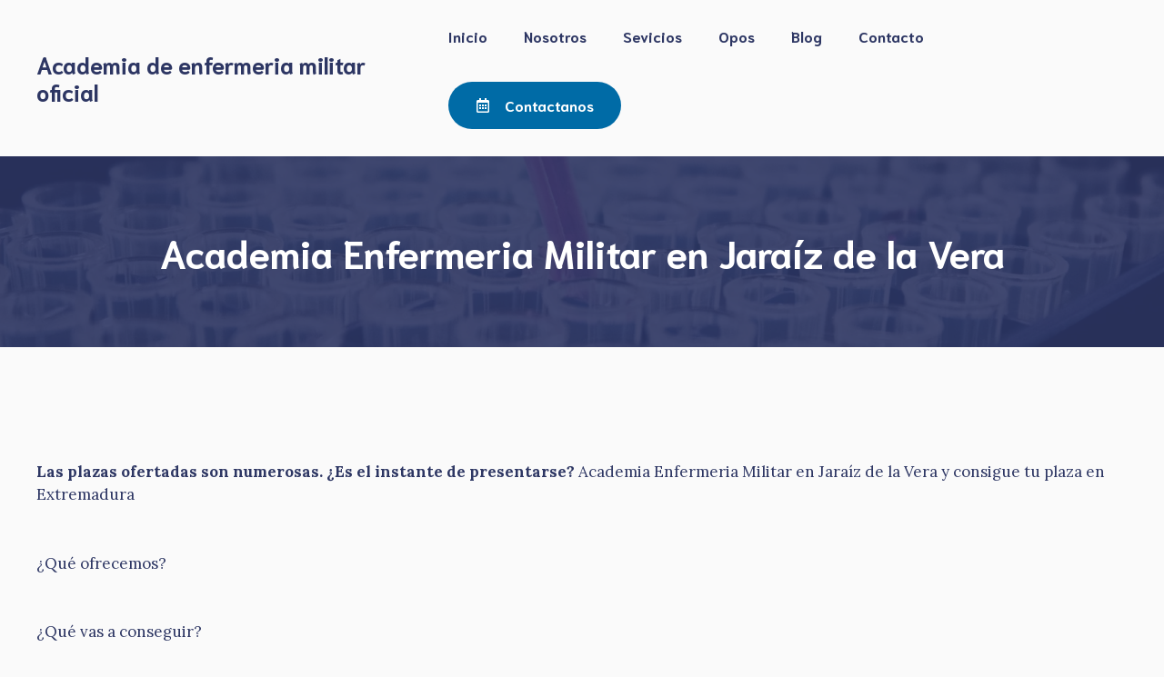

--- FILE ---
content_type: text/html; charset=UTF-8
request_url: https://carrerafuerzasarmadas.es/academia-enfermeria-militar-en-jaraiz-de-la-vera/
body_size: 52919
content:
<!DOCTYPE html>
<html lang="en-US">
<head>
	<meta charset="UTF-8">
	<meta name='robots' content='index, follow, max-image-preview:large, max-snippet:-1, max-video-preview:-1' />
<meta name="viewport" content="width=device-width, initial-scale=1">
	<!-- This site is optimized with the Yoast SEO Premium plugin v20.8 (Yoast SEO v20.11) - https://yoast.com/wordpress/plugins/seo/ -->
	<title>Academia Enfermeria Militar en Jaraíz de la Vera - Academia de enfermeria militar oficial</title>
	<meta name="description" content="Academia Enfermeria Militar en Jaraíz de la Vera" />
	<link rel="canonical" href="https://carrerafuerzasarmadas.es/academia-enfermeria-militar-en-jaraiz-de-la-vera/" />
	<meta property="og:locale" content="en_US" />
	<meta property="og:type" content="article" />
	<meta property="og:title" content="Academia Enfermeria Militar en Jaraíz de la Vera" />
	<meta property="og:description" content="Academia Enfermeria Militar en Jaraíz de la Vera" />
	<meta property="og:url" content="https://carrerafuerzasarmadas.es/academia-enfermeria-militar-en-jaraiz-de-la-vera/" />
	<meta property="og:site_name" content="Academia de enfermeria militar oficial" />
	<meta property="article:modified_time" content="2023-06-30T14:06:41+00:00" />
	<meta property="og:image" content="https://patterns.startertemplatecloud.com/wp-content/uploads/2023/02/Example-A-Roll-Image-1024x793.jpg" />
	<meta name="twitter:card" content="summary_large_image" />
	<meta name="twitter:label1" content="Est. reading time" />
	<meta name="twitter:data1" content="13 minutes" />
	<script type="application/ld+json" class="yoast-schema-graph">{"@context":"https://schema.org","@graph":[{"@type":"WebPage","@id":"https://carrerafuerzasarmadas.es/academia-enfermeria-militar-en-jaraiz-de-la-vera/","url":"https://carrerafuerzasarmadas.es/academia-enfermeria-militar-en-jaraiz-de-la-vera/","name":"Academia Enfermeria Militar en Jaraíz de la Vera - Academia de enfermeria militar oficial","isPartOf":{"@id":"https://carrerafuerzasarmadas.es/#website"},"primaryImageOfPage":{"@id":"https://carrerafuerzasarmadas.es/academia-enfermeria-militar-en-jaraiz-de-la-vera/#primaryimage"},"image":{"@id":"https://carrerafuerzasarmadas.es/academia-enfermeria-militar-en-jaraiz-de-la-vera/#primaryimage"},"thumbnailUrl":"https://patterns.startertemplatecloud.com/wp-content/uploads/2023/02/Example-A-Roll-Image-1024x793.jpg","datePublished":"2023-06-17T11:29:04+00:00","dateModified":"2023-06-30T14:06:41+00:00","description":"Academia Enfermeria Militar en Jaraíz de la Vera","breadcrumb":{"@id":"https://carrerafuerzasarmadas.es/academia-enfermeria-militar-en-jaraiz-de-la-vera/#breadcrumb"},"inLanguage":"en-US","potentialAction":[{"@type":"ReadAction","target":["https://carrerafuerzasarmadas.es/academia-enfermeria-militar-en-jaraiz-de-la-vera/"]}]},{"@type":"ImageObject","inLanguage":"en-US","@id":"https://carrerafuerzasarmadas.es/academia-enfermeria-militar-en-jaraiz-de-la-vera/#primaryimage","url":"https://patterns.startertemplatecloud.com/wp-content/uploads/2023/02/Example-A-Roll-Image-1024x793.jpg","contentUrl":"https://patterns.startertemplatecloud.com/wp-content/uploads/2023/02/Example-A-Roll-Image-1024x793.jpg"},{"@type":"BreadcrumbList","@id":"https://carrerafuerzasarmadas.es/academia-enfermeria-militar-en-jaraiz-de-la-vera/#breadcrumb","itemListElement":[{"@type":"ListItem","position":1,"name":"Portada","item":"https://carrerafuerzasarmadas.es/"},{"@type":"ListItem","position":2,"name":"Academia Enfermeria Militar en Jaraíz de la Vera"}]},{"@type":"WebSite","@id":"https://carrerafuerzasarmadas.es/#website","url":"https://carrerafuerzasarmadas.es/","name":"Academia de enfermeria militar oficial","description":"","potentialAction":[{"@type":"SearchAction","target":{"@type":"EntryPoint","urlTemplate":"https://carrerafuerzasarmadas.es/?s={search_term_string}"},"query-input":"required name=search_term_string"}],"inLanguage":"en-US"}]}</script>
	<!-- / Yoast SEO Premium plugin. -->


<link rel='dns-prefetch' href='//www.googletagmanager.com' />
<link href='https://fonts.gstatic.com' crossorigin rel='preconnect' />
<link href='https://fonts.googleapis.com' crossorigin rel='preconnect' />
<link rel="alternate" type="application/rss+xml" title="Academia de enfermeria militar oficial &raquo; Feed" href="https://carrerafuerzasarmadas.es/feed/" />
<link rel="alternate" type="application/rss+xml" title="Academia de enfermeria militar oficial &raquo; Comments Feed" href="https://carrerafuerzasarmadas.es/comments/feed/" />
<link rel="alternate" type="application/rss+xml" title="Academia de enfermeria militar oficial &raquo; Academia Enfermeria Militar en Jaraíz de la Vera Comments Feed" href="https://carrerafuerzasarmadas.es/academia-enfermeria-militar-en-jaraiz-de-la-vera/feed/" />
<script>
window._wpemojiSettings = {"baseUrl":"https:\/\/s.w.org\/images\/core\/emoji\/14.0.0\/72x72\/","ext":".png","svgUrl":"https:\/\/s.w.org\/images\/core\/emoji\/14.0.0\/svg\/","svgExt":".svg","source":{"concatemoji":"https:\/\/carrerafuerzasarmadas.es\/wp-includes\/js\/wp-emoji-release.min.js?ver=6.2.8"}};
/*! This file is auto-generated */
!function(e,a,t){var n,r,o,i=a.createElement("canvas"),p=i.getContext&&i.getContext("2d");function s(e,t){p.clearRect(0,0,i.width,i.height),p.fillText(e,0,0);e=i.toDataURL();return p.clearRect(0,0,i.width,i.height),p.fillText(t,0,0),e===i.toDataURL()}function c(e){var t=a.createElement("script");t.src=e,t.defer=t.type="text/javascript",a.getElementsByTagName("head")[0].appendChild(t)}for(o=Array("flag","emoji"),t.supports={everything:!0,everythingExceptFlag:!0},r=0;r<o.length;r++)t.supports[o[r]]=function(e){if(p&&p.fillText)switch(p.textBaseline="top",p.font="600 32px Arial",e){case"flag":return s("\ud83c\udff3\ufe0f\u200d\u26a7\ufe0f","\ud83c\udff3\ufe0f\u200b\u26a7\ufe0f")?!1:!s("\ud83c\uddfa\ud83c\uddf3","\ud83c\uddfa\u200b\ud83c\uddf3")&&!s("\ud83c\udff4\udb40\udc67\udb40\udc62\udb40\udc65\udb40\udc6e\udb40\udc67\udb40\udc7f","\ud83c\udff4\u200b\udb40\udc67\u200b\udb40\udc62\u200b\udb40\udc65\u200b\udb40\udc6e\u200b\udb40\udc67\u200b\udb40\udc7f");case"emoji":return!s("\ud83e\udef1\ud83c\udffb\u200d\ud83e\udef2\ud83c\udfff","\ud83e\udef1\ud83c\udffb\u200b\ud83e\udef2\ud83c\udfff")}return!1}(o[r]),t.supports.everything=t.supports.everything&&t.supports[o[r]],"flag"!==o[r]&&(t.supports.everythingExceptFlag=t.supports.everythingExceptFlag&&t.supports[o[r]]);t.supports.everythingExceptFlag=t.supports.everythingExceptFlag&&!t.supports.flag,t.DOMReady=!1,t.readyCallback=function(){t.DOMReady=!0},t.supports.everything||(n=function(){t.readyCallback()},a.addEventListener?(a.addEventListener("DOMContentLoaded",n,!1),e.addEventListener("load",n,!1)):(e.attachEvent("onload",n),a.attachEvent("onreadystatechange",function(){"complete"===a.readyState&&t.readyCallback()})),(e=t.source||{}).concatemoji?c(e.concatemoji):e.wpemoji&&e.twemoji&&(c(e.twemoji),c(e.wpemoji)))}(window,document,window._wpemojiSettings);
</script>
<style>
img.wp-smiley,
img.emoji {
	display: inline !important;
	border: none !important;
	box-shadow: none !important;
	height: 1em !important;
	width: 1em !important;
	margin: 0 0.07em !important;
	vertical-align: -0.1em !important;
	background: none !important;
	padding: 0 !important;
}
</style>
	
<link rel='stylesheet' id='pt-cv-public-style-css' href='https://carrerafuerzasarmadas.es/wp-content/plugins/content-views-query-and-display-post-page/public/assets/css/cv.css?ver=3.0.1' media='all' />
<link rel='stylesheet' id='pt-cv-public-pro-style-css' href='https://carrerafuerzasarmadas.es/wp-content/plugins/pt-content-views-pro/public/assets/css/cvpro.min.css?ver=5.10' media='all' />
<link rel='stylesheet' id='wp-block-library-css' href='https://carrerafuerzasarmadas.es/wp-includes/css/dist/block-library/style.min.css?ver=6.2.8' media='all' />
<link rel='stylesheet' id='classic-theme-styles-css' href='https://carrerafuerzasarmadas.es/wp-includes/css/classic-themes.min.css?ver=6.2.8' media='all' />
<style id='global-styles-inline-css'>
body{--wp--preset--color--black: #000000;--wp--preset--color--cyan-bluish-gray: #abb8c3;--wp--preset--color--white: #ffffff;--wp--preset--color--pale-pink: #f78da7;--wp--preset--color--vivid-red: #cf2e2e;--wp--preset--color--luminous-vivid-orange: #ff6900;--wp--preset--color--luminous-vivid-amber: #fcb900;--wp--preset--color--light-green-cyan: #7bdcb5;--wp--preset--color--vivid-green-cyan: #00d084;--wp--preset--color--pale-cyan-blue: #8ed1fc;--wp--preset--color--vivid-cyan-blue: #0693e3;--wp--preset--color--vivid-purple: #9b51e0;--wp--preset--color--contrast: var(--contrast);--wp--preset--color--base: var(--base);--wp--preset--color--base-2: var(--base-2);--wp--preset--color--base-3: var(--base-3);--wp--preset--color--base-4: var(--base-4);--wp--preset--color--accent: var(--accent);--wp--preset--gradient--vivid-cyan-blue-to-vivid-purple: linear-gradient(135deg,rgba(6,147,227,1) 0%,rgb(155,81,224) 100%);--wp--preset--gradient--light-green-cyan-to-vivid-green-cyan: linear-gradient(135deg,rgb(122,220,180) 0%,rgb(0,208,130) 100%);--wp--preset--gradient--luminous-vivid-amber-to-luminous-vivid-orange: linear-gradient(135deg,rgba(252,185,0,1) 0%,rgba(255,105,0,1) 100%);--wp--preset--gradient--luminous-vivid-orange-to-vivid-red: linear-gradient(135deg,rgba(255,105,0,1) 0%,rgb(207,46,46) 100%);--wp--preset--gradient--very-light-gray-to-cyan-bluish-gray: linear-gradient(135deg,rgb(238,238,238) 0%,rgb(169,184,195) 100%);--wp--preset--gradient--cool-to-warm-spectrum: linear-gradient(135deg,rgb(74,234,220) 0%,rgb(151,120,209) 20%,rgb(207,42,186) 40%,rgb(238,44,130) 60%,rgb(251,105,98) 80%,rgb(254,248,76) 100%);--wp--preset--gradient--blush-light-purple: linear-gradient(135deg,rgb(255,206,236) 0%,rgb(152,150,240) 100%);--wp--preset--gradient--blush-bordeaux: linear-gradient(135deg,rgb(254,205,165) 0%,rgb(254,45,45) 50%,rgb(107,0,62) 100%);--wp--preset--gradient--luminous-dusk: linear-gradient(135deg,rgb(255,203,112) 0%,rgb(199,81,192) 50%,rgb(65,88,208) 100%);--wp--preset--gradient--pale-ocean: linear-gradient(135deg,rgb(255,245,203) 0%,rgb(182,227,212) 50%,rgb(51,167,181) 100%);--wp--preset--gradient--electric-grass: linear-gradient(135deg,rgb(202,248,128) 0%,rgb(113,206,126) 100%);--wp--preset--gradient--midnight: linear-gradient(135deg,rgb(2,3,129) 0%,rgb(40,116,252) 100%);--wp--preset--duotone--dark-grayscale: url('#wp-duotone-dark-grayscale');--wp--preset--duotone--grayscale: url('#wp-duotone-grayscale');--wp--preset--duotone--purple-yellow: url('#wp-duotone-purple-yellow');--wp--preset--duotone--blue-red: url('#wp-duotone-blue-red');--wp--preset--duotone--midnight: url('#wp-duotone-midnight');--wp--preset--duotone--magenta-yellow: url('#wp-duotone-magenta-yellow');--wp--preset--duotone--purple-green: url('#wp-duotone-purple-green');--wp--preset--duotone--blue-orange: url('#wp-duotone-blue-orange');--wp--preset--font-size--small: 13px;--wp--preset--font-size--medium: 20px;--wp--preset--font-size--large: 36px;--wp--preset--font-size--x-large: 42px;--wp--preset--spacing--20: 0.44rem;--wp--preset--spacing--30: 0.67rem;--wp--preset--spacing--40: 1rem;--wp--preset--spacing--50: 1.5rem;--wp--preset--spacing--60: 2.25rem;--wp--preset--spacing--70: 3.38rem;--wp--preset--spacing--80: 5.06rem;--wp--preset--shadow--natural: 6px 6px 9px rgba(0, 0, 0, 0.2);--wp--preset--shadow--deep: 12px 12px 50px rgba(0, 0, 0, 0.4);--wp--preset--shadow--sharp: 6px 6px 0px rgba(0, 0, 0, 0.2);--wp--preset--shadow--outlined: 6px 6px 0px -3px rgba(255, 255, 255, 1), 6px 6px rgba(0, 0, 0, 1);--wp--preset--shadow--crisp: 6px 6px 0px rgba(0, 0, 0, 1);}:where(.is-layout-flex){gap: 0.5em;}body .is-layout-flow > .alignleft{float: left;margin-inline-start: 0;margin-inline-end: 2em;}body .is-layout-flow > .alignright{float: right;margin-inline-start: 2em;margin-inline-end: 0;}body .is-layout-flow > .aligncenter{margin-left: auto !important;margin-right: auto !important;}body .is-layout-constrained > .alignleft{float: left;margin-inline-start: 0;margin-inline-end: 2em;}body .is-layout-constrained > .alignright{float: right;margin-inline-start: 2em;margin-inline-end: 0;}body .is-layout-constrained > .aligncenter{margin-left: auto !important;margin-right: auto !important;}body .is-layout-constrained > :where(:not(.alignleft):not(.alignright):not(.alignfull)){max-width: var(--wp--style--global--content-size);margin-left: auto !important;margin-right: auto !important;}body .is-layout-constrained > .alignwide{max-width: var(--wp--style--global--wide-size);}body .is-layout-flex{display: flex;}body .is-layout-flex{flex-wrap: wrap;align-items: center;}body .is-layout-flex > *{margin: 0;}:where(.wp-block-columns.is-layout-flex){gap: 2em;}.has-black-color{color: var(--wp--preset--color--black) !important;}.has-cyan-bluish-gray-color{color: var(--wp--preset--color--cyan-bluish-gray) !important;}.has-white-color{color: var(--wp--preset--color--white) !important;}.has-pale-pink-color{color: var(--wp--preset--color--pale-pink) !important;}.has-vivid-red-color{color: var(--wp--preset--color--vivid-red) !important;}.has-luminous-vivid-orange-color{color: var(--wp--preset--color--luminous-vivid-orange) !important;}.has-luminous-vivid-amber-color{color: var(--wp--preset--color--luminous-vivid-amber) !important;}.has-light-green-cyan-color{color: var(--wp--preset--color--light-green-cyan) !important;}.has-vivid-green-cyan-color{color: var(--wp--preset--color--vivid-green-cyan) !important;}.has-pale-cyan-blue-color{color: var(--wp--preset--color--pale-cyan-blue) !important;}.has-vivid-cyan-blue-color{color: var(--wp--preset--color--vivid-cyan-blue) !important;}.has-vivid-purple-color{color: var(--wp--preset--color--vivid-purple) !important;}.has-black-background-color{background-color: var(--wp--preset--color--black) !important;}.has-cyan-bluish-gray-background-color{background-color: var(--wp--preset--color--cyan-bluish-gray) !important;}.has-white-background-color{background-color: var(--wp--preset--color--white) !important;}.has-pale-pink-background-color{background-color: var(--wp--preset--color--pale-pink) !important;}.has-vivid-red-background-color{background-color: var(--wp--preset--color--vivid-red) !important;}.has-luminous-vivid-orange-background-color{background-color: var(--wp--preset--color--luminous-vivid-orange) !important;}.has-luminous-vivid-amber-background-color{background-color: var(--wp--preset--color--luminous-vivid-amber) !important;}.has-light-green-cyan-background-color{background-color: var(--wp--preset--color--light-green-cyan) !important;}.has-vivid-green-cyan-background-color{background-color: var(--wp--preset--color--vivid-green-cyan) !important;}.has-pale-cyan-blue-background-color{background-color: var(--wp--preset--color--pale-cyan-blue) !important;}.has-vivid-cyan-blue-background-color{background-color: var(--wp--preset--color--vivid-cyan-blue) !important;}.has-vivid-purple-background-color{background-color: var(--wp--preset--color--vivid-purple) !important;}.has-black-border-color{border-color: var(--wp--preset--color--black) !important;}.has-cyan-bluish-gray-border-color{border-color: var(--wp--preset--color--cyan-bluish-gray) !important;}.has-white-border-color{border-color: var(--wp--preset--color--white) !important;}.has-pale-pink-border-color{border-color: var(--wp--preset--color--pale-pink) !important;}.has-vivid-red-border-color{border-color: var(--wp--preset--color--vivid-red) !important;}.has-luminous-vivid-orange-border-color{border-color: var(--wp--preset--color--luminous-vivid-orange) !important;}.has-luminous-vivid-amber-border-color{border-color: var(--wp--preset--color--luminous-vivid-amber) !important;}.has-light-green-cyan-border-color{border-color: var(--wp--preset--color--light-green-cyan) !important;}.has-vivid-green-cyan-border-color{border-color: var(--wp--preset--color--vivid-green-cyan) !important;}.has-pale-cyan-blue-border-color{border-color: var(--wp--preset--color--pale-cyan-blue) !important;}.has-vivid-cyan-blue-border-color{border-color: var(--wp--preset--color--vivid-cyan-blue) !important;}.has-vivid-purple-border-color{border-color: var(--wp--preset--color--vivid-purple) !important;}.has-vivid-cyan-blue-to-vivid-purple-gradient-background{background: var(--wp--preset--gradient--vivid-cyan-blue-to-vivid-purple) !important;}.has-light-green-cyan-to-vivid-green-cyan-gradient-background{background: var(--wp--preset--gradient--light-green-cyan-to-vivid-green-cyan) !important;}.has-luminous-vivid-amber-to-luminous-vivid-orange-gradient-background{background: var(--wp--preset--gradient--luminous-vivid-amber-to-luminous-vivid-orange) !important;}.has-luminous-vivid-orange-to-vivid-red-gradient-background{background: var(--wp--preset--gradient--luminous-vivid-orange-to-vivid-red) !important;}.has-very-light-gray-to-cyan-bluish-gray-gradient-background{background: var(--wp--preset--gradient--very-light-gray-to-cyan-bluish-gray) !important;}.has-cool-to-warm-spectrum-gradient-background{background: var(--wp--preset--gradient--cool-to-warm-spectrum) !important;}.has-blush-light-purple-gradient-background{background: var(--wp--preset--gradient--blush-light-purple) !important;}.has-blush-bordeaux-gradient-background{background: var(--wp--preset--gradient--blush-bordeaux) !important;}.has-luminous-dusk-gradient-background{background: var(--wp--preset--gradient--luminous-dusk) !important;}.has-pale-ocean-gradient-background{background: var(--wp--preset--gradient--pale-ocean) !important;}.has-electric-grass-gradient-background{background: var(--wp--preset--gradient--electric-grass) !important;}.has-midnight-gradient-background{background: var(--wp--preset--gradient--midnight) !important;}.has-small-font-size{font-size: var(--wp--preset--font-size--small) !important;}.has-medium-font-size{font-size: var(--wp--preset--font-size--medium) !important;}.has-large-font-size{font-size: var(--wp--preset--font-size--large) !important;}.has-x-large-font-size{font-size: var(--wp--preset--font-size--x-large) !important;}
.wp-block-navigation a:where(:not(.wp-element-button)){color: inherit;}
:where(.wp-block-columns.is-layout-flex){gap: 2em;}
.wp-block-pullquote{font-size: 1.5em;line-height: 1.6;}
</style>
<link rel='stylesheet' id='contact-form-7-css' href='https://carrerafuerzasarmadas.es/wp-content/plugins/contact-form-7/includes/css/styles.css?ver=5.7.7' media='all' />
<link rel='stylesheet' id='generate-style-css' href='https://carrerafuerzasarmadas.es/wp-content/themes/generatepress/assets/css/main.min.css?ver=3.3.0' media='all' />
<style id='generate-style-inline-css'>
body{background-color:var(--base-3);color:var(--contrast);}a{color:var(--accent);}a:hover, a:focus, a:active{color:var(--contrast);}.grid-container{max-width:1400px;}.wp-block-group__inner-container{max-width:1400px;margin-left:auto;margin-right:auto;}.site-header .header-image{width:40px;}:root{--contrast:#2d3663;--base:#cce1ed;--base-2:#e4e4e9;--base-3:#fafafa;--base-4:#ffffff;--accent:#006ba6;}:root .has-contrast-color{color:var(--contrast);}:root .has-contrast-background-color{background-color:var(--contrast);}:root .has-base-color{color:var(--base);}:root .has-base-background-color{background-color:var(--base);}:root .has-base-2-color{color:var(--base-2);}:root .has-base-2-background-color{background-color:var(--base-2);}:root .has-base-3-color{color:var(--base-3);}:root .has-base-3-background-color{background-color:var(--base-3);}:root .has-base-4-color{color:var(--base-4);}:root .has-base-4-background-color{background-color:var(--base-4);}:root .has-accent-color{color:var(--accent);}:root .has-accent-background-color{background-color:var(--accent);}h1{font-family:Niramit, sans-serif;font-weight:700;font-size:42px;margin-bottom:1.2em;}@media (max-width:768px){h1{font-size:35px;}}h2{font-family:Niramit, sans-serif;font-weight:700;font-size:35px;line-height:1.2em;margin-bottom:1.2em;}@media (max-width:768px){h2{font-size:30px;}}h3{font-family:Niramit, sans-serif;font-weight:700;font-size:29px;}@media (max-width:768px){h3{font-size:24px;}}h4{font-family:Niramit, sans-serif;font-weight:700;font-size:24px;margin-bottom:1.2em;}@media (max-width:768px){h4{font-size:22px;}}h5{font-family:Niramit, sans-serif;font-weight:700;font-size:20px;margin-bottom:15px;}@media (max-width:768px){h5{font-size:19px;}}h6{font-family:Niramit, sans-serif;font-weight:700;font-size:16px;}@media (max-width:768px){h6{font-size:15px;}}body, button, input, select, textarea{font-family:Lora, serif;}.main-title{font-family:Niramit, sans-serif;}.main-navigation a, .main-navigation .menu-toggle, .main-navigation .menu-bar-items{font-family:Niramit, sans-serif;font-weight:700;font-size:16px;}button:not(.menu-toggle),html input[type="button"],input[type="reset"],input[type="submit"],.button,.wp-block-button .wp-block-button__link{font-family:Niramit, sans-serif;}.widget-title{font-weight:700;}.top-bar{background-color:#636363;color:#ffffff;}.top-bar a{color:#ffffff;}.top-bar a:hover{color:#303030;}.main-title a,.main-title a:hover{color:var(--contrast);}.site-description{color:var(--contrast);}.main-navigation,.main-navigation ul ul{background-color:var(--base-3);}.main-navigation .main-nav ul li a, .main-navigation .menu-toggle, .main-navigation .menu-bar-items{color:var(--contrast);}.main-navigation .main-nav ul li:not([class*="current-menu-"]):hover > a, .main-navigation .main-nav ul li:not([class*="current-menu-"]):focus > a, .main-navigation .main-nav ul li.sfHover:not([class*="current-menu-"]) > a, .main-navigation .menu-bar-item:hover > a, .main-navigation .menu-bar-item.sfHover > a{color:var(--accent);}button.menu-toggle:hover,button.menu-toggle:focus{color:var(--contrast);}.main-navigation .main-nav ul li[class*="current-menu-"] > a{color:var(--accent);}.navigation-search input[type="search"],.navigation-search input[type="search"]:active, .navigation-search input[type="search"]:focus, .main-navigation .main-nav ul li.search-item.active > a, .main-navigation .menu-bar-items .search-item.active > a{color:var(--accent);}.main-navigation ul ul{background-color:#eaeaea;}.main-navigation .main-nav ul ul li a{color:#515151;}.main-navigation .main-nav ul ul li:not([class*="current-menu-"]):hover > a,.main-navigation .main-nav ul ul li:not([class*="current-menu-"]):focus > a, .main-navigation .main-nav ul ul li.sfHover:not([class*="current-menu-"]) > a{color:#7a8896;background-color:#eaeaea;}.main-navigation .main-nav ul ul li[class*="current-menu-"] > a{color:#7a8896;background-color:#eaeaea;}.separate-containers .inside-article, .separate-containers .comments-area, .separate-containers .page-header, .one-container .container, .separate-containers .paging-navigation, .inside-page-header{color:var(--contrast);background-color:var(--base-3);}.inside-article a,.paging-navigation a,.comments-area a,.page-header a{color:var(--accent);}.inside-article a:hover,.paging-navigation a:hover,.comments-area a:hover,.page-header a:hover{color:var(--contrast);}.entry-title a{color:#222222;}.entry-title a:hover{color:#55555e;}.entry-meta{color:#595959;}h1{color:var(--contrast);}h2{color:var(--contrast);}h3{color:var(--contrast);}h4{color:var(--contrast);}h5{color:var(--contrast);}h6{color:var(--contrast);}.sidebar .widget{background-color:var(--base-4);}.footer-widgets{background-color:#ffffff;}.footer-widgets .widget-title{color:#000000;}.site-info{color:#ffffff;background-color:#55555e;}.site-info a{color:#ffffff;}.site-info a:hover{color:#d3d3d3;}.footer-bar .widget_nav_menu .current-menu-item a{color:#d3d3d3;}input[type="text"],input[type="email"],input[type="url"],input[type="password"],input[type="search"],input[type="tel"],input[type="number"],textarea,select{color:var(--contrast);background-color:var(--base-4);border-color:var(--base-2);}input[type="text"]:focus,input[type="email"]:focus,input[type="url"]:focus,input[type="password"]:focus,input[type="search"]:focus,input[type="tel"]:focus,input[type="number"]:focus,textarea:focus,select:focus{color:var(--contrast);background-color:var(--base-4);border-color:var(--accent);}button,html input[type="button"],input[type="reset"],input[type="submit"],a.button,a.wp-block-button__link:not(.has-background){color:#ffffff;background-color:var(--accent);}button:hover,html input[type="button"]:hover,input[type="reset"]:hover,input[type="submit"]:hover,a.button:hover,button:focus,html input[type="button"]:focus,input[type="reset"]:focus,input[type="submit"]:focus,a.button:focus,a.wp-block-button__link:not(.has-background):active,a.wp-block-button__link:not(.has-background):focus,a.wp-block-button__link:not(.has-background):hover{color:#ffffff;background-color:var(--contrast-2);}a.generate-back-to-top{background-color:rgba( 0,0,0,0.4 );color:#ffffff;}a.generate-back-to-top:hover,a.generate-back-to-top:focus{background-color:rgba( 0,0,0,0.6 );color:#ffffff;}:root{--gp-search-modal-bg-color:var(--base-3);--gp-search-modal-text-color:var(--contrast);--gp-search-modal-overlay-bg-color:rgba(0,0,0,0.2);}@media (max-width: 1100px){.main-navigation .menu-bar-item:hover > a, .main-navigation .menu-bar-item.sfHover > a{background:none;color:var(--contrast);}}.inside-header{padding:10px 40px 10px 40px;}.nav-below-header .main-navigation .inside-navigation.grid-container, .nav-above-header .main-navigation .inside-navigation.grid-container{padding:0px 20px 0px 20px;}.separate-containers .inside-article, .separate-containers .comments-area, .separate-containers .page-header, .separate-containers .paging-navigation, .one-container .site-content, .inside-page-header{padding:100px 40px 100px 40px;}.site-main .wp-block-group__inner-container{padding:100px 40px 100px 40px;}.separate-containers .paging-navigation{padding-top:20px;padding-bottom:20px;}.entry-content .alignwide, body:not(.no-sidebar) .entry-content .alignfull{margin-left:-40px;width:calc(100% + 80px);max-width:calc(100% + 80px);}.sidebar .widget, .page-header, .widget-area .main-navigation, .site-main > *{margin-bottom:60px;}.separate-containers .site-main{margin:60px;}.both-right .inside-left-sidebar,.both-left .inside-left-sidebar{margin-right:30px;}.both-right .inside-right-sidebar,.both-left .inside-right-sidebar{margin-left:30px;}.one-container.archive .post:not(:last-child):not(.is-loop-template-item), .one-container.blog .post:not(:last-child):not(.is-loop-template-item){padding-bottom:100px;}.separate-containers .featured-image{margin-top:60px;}.separate-containers .inside-right-sidebar, .separate-containers .inside-left-sidebar{margin-top:60px;margin-bottom:60px;}.rtl .menu-item-has-children .dropdown-menu-toggle{padding-left:20px;}.rtl .main-navigation .main-nav ul li.menu-item-has-children > a{padding-right:20px;}@media (max-width:768px){.separate-containers .inside-article, .separate-containers .comments-area, .separate-containers .page-header, .separate-containers .paging-navigation, .one-container .site-content, .inside-page-header{padding:60px 30px 60px 30px;}.site-main .wp-block-group__inner-container{padding:60px 30px 60px 30px;}.inside-top-bar{padding-right:30px;padding-left:30px;}.inside-header{padding-top:20px;padding-right:30px;padding-bottom:20px;padding-left:30px;}.widget-area .widget{padding-top:30px;padding-right:30px;padding-bottom:30px;padding-left:30px;}.footer-widgets-container{padding-top:30px;padding-right:30px;padding-bottom:30px;padding-left:30px;}.inside-site-info{padding-right:30px;padding-left:30px;}.entry-content .alignwide, body:not(.no-sidebar) .entry-content .alignfull{margin-left:-30px;width:calc(100% + 60px);max-width:calc(100% + 60px);}.one-container .site-main .paging-navigation{margin-bottom:60px;}}/* End cached CSS */.is-right-sidebar{width:30%;}.is-left-sidebar{width:30%;}.site-content .content-area{width:100%;}@media (max-width: 1100px){.main-navigation .menu-toggle,.sidebar-nav-mobile:not(#sticky-placeholder){display:block;}.main-navigation ul,.gen-sidebar-nav,.main-navigation:not(.slideout-navigation):not(.toggled) .main-nav > ul,.has-inline-mobile-toggle #site-navigation .inside-navigation > *:not(.navigation-search):not(.main-nav){display:none;}.nav-align-right .inside-navigation,.nav-align-center .inside-navigation{justify-content:space-between;}.has-inline-mobile-toggle .mobile-menu-control-wrapper{display:flex;flex-wrap:wrap;}.has-inline-mobile-toggle .inside-header{flex-direction:row;text-align:left;flex-wrap:wrap;}.has-inline-mobile-toggle .header-widget,.has-inline-mobile-toggle #site-navigation{flex-basis:100%;}.nav-float-left .has-inline-mobile-toggle #site-navigation{order:10;}}
.dynamic-author-image-rounded{border-radius:100%;}.dynamic-featured-image, .dynamic-author-image{vertical-align:middle;}.one-container.blog .dynamic-content-template:not(:last-child), .one-container.archive .dynamic-content-template:not(:last-child){padding-bottom:0px;}.dynamic-entry-excerpt > p:last-child{margin-bottom:0px;}
.main-navigation .main-nav ul li a,.menu-toggle,.main-navigation .menu-bar-item > a{transition: line-height 300ms ease}.main-navigation.toggled .main-nav > ul{background-color: var(--base-3)}.sticky-enabled .gen-sidebar-nav.is_stuck .main-navigation {margin-bottom: 0px;}.sticky-enabled .gen-sidebar-nav.is_stuck {z-index: 500;}.sticky-enabled .main-navigation.is_stuck {box-shadow: 0 2px 2px -2px rgba(0, 0, 0, .2);}.navigation-stick:not(.gen-sidebar-nav) {left: 0;right: 0;width: 100% !important;}@media (max-width: 1100px){#sticky-placeholder{height:0;overflow:hidden;}.has-inline-mobile-toggle #site-navigation.toggled{margin-top:0;}.has-inline-mobile-menu #site-navigation.toggled .main-nav > ul{top:1.5em;}}.nav-float-right .navigation-stick {width: 100% !important;left: 0;}.nav-float-right .navigation-stick .navigation-branding {margin-right: auto;}.main-navigation.has-sticky-branding:not(.grid-container) .inside-navigation:not(.grid-container) .navigation-branding{margin-left: 10px;}.main-navigation.navigation-stick.has-sticky-branding .inside-navigation.grid-container{padding-left:40px;padding-right:40px;}@media (max-width:768px){.main-navigation.navigation-stick.has-sticky-branding .inside-navigation.grid-container{padding-left:0;padding-right:0;}}
.post-image:not(:first-child), .page-content:not(:first-child), .entry-content:not(:first-child), .entry-summary:not(:first-child), footer.entry-meta{margin-top:1.5em;}.post-image-above-header .inside-article div.featured-image, .post-image-above-header .inside-article div.post-image{margin-bottom:1.5em;}
</style>
<link rel='stylesheet' id='generate-google-fonts-css' href='https://fonts.googleapis.com/css?family=Niramit%3A200%2C200italic%2C300%2C300italic%2Cregular%2Citalic%2C500%2C500italic%2C600%2C600italic%2C700%2C700italic%7CLora%3Aregular%2C500%2C600%2C700%2Citalic%2C500italic%2C600italic%2C700italic&#038;display=auto&#038;ver=3.3.0' media='all' />
<link rel='stylesheet' id='kadence-blocks-rowlayout-css' href='https://carrerafuerzasarmadas.es/wp-content/plugins/kadence-blocks/dist/style-blocks-rowlayout.css?ver=3.0.41' media='all' />
<link rel='stylesheet' id='kadence-blocks-column-css' href='https://carrerafuerzasarmadas.es/wp-content/plugins/kadence-blocks/dist/style-blocks-column.css?ver=3.0.41' media='all' />
<style id='kadence-blocks-advancedheading-inline-css'>
.wp-block-kadence-advancedheading mark{background:transparent;border-style:solid;border-width:0}.wp-block-kadence-advancedheading mark.kt-highlight{color:#f76a0c;}.kb-adv-heading-icon{display: inline-flex;justify-content: center;align-items: center;}
</style>
<link rel='stylesheet' id='kadence-blocks-advancedbtn-css' href='https://carrerafuerzasarmadas.es/wp-content/plugins/kadence-blocks/dist/style-blocks-advancedbtn.css?ver=3.0.41' media='all' />
<link rel='stylesheet' id='kadence-blocks-form-css' href='https://carrerafuerzasarmadas.es/wp-content/plugins/kadence-blocks/dist/style-blocks-form.css?ver=3.0.41' media='all' />
<link rel='stylesheet' id='kadence-blocks-image-css' href='https://carrerafuerzasarmadas.es/wp-content/plugins/kadence-blocks/dist/style-blocks-image.css?ver=3.0.41' media='all' />
<link rel='stylesheet' id='kadence-blocks-iconlist-css' href='https://carrerafuerzasarmadas.es/wp-content/plugins/kadence-blocks/dist/style-blocks-iconlist.css?ver=3.0.41' media='all' />
<link rel='stylesheet' id='kadence-blocks-infobox-css' href='https://carrerafuerzasarmadas.es/wp-content/plugins/kadence-blocks/dist/style-blocks-infobox.css?ver=3.0.41' media='all' />
<style id='generateblocks-inline-css'>
.gb-button-wrapper{display:flex;flex-wrap:wrap;align-items:flex-start;justify-content:flex-start;clear:both;}.gb-button-wrapper-df3e5eb9{margin-top:20px;margin-bottom:20px;margin-left:20px;}.gb-button-wrapper-21a81ac4{justify-content:flex-end;}.gb-button-wrapper-afbce320{margin-top:40px;}.gb-button{text-decoration:none;}.gb-icon svg{height:1em;width:1em;fill:currentColor;}.gb-button-wrapper a.gb-button-41d5c901{display:inline-flex;align-items:center;justify-content:center;background-color:var(--accent);color:var(--base-4);font-family:Niramit, sans-serif;text-align:center;padding:14px 30px;border-radius:9999px;}.gb-button-wrapper a.gb-button-41d5c901:hover, .gb-button-wrapper a.gb-button-41d5c901:active, .gb-button-wrapper a.gb-button-41d5c901:focus{background-color:var(--contrast);color:var(--base-4);}.gb-button-wrapper a.gb-button-41d5c901 .gb-icon{font-size:1em;line-height:0;padding-right:1em;}.gb-button-wrapper a.gb-button-3d20922e{display:inline-flex;align-items:center;justify-content:center;background-color:var(--contrast);color:var(--base-4);font-family:Niramit, sans-serif;text-align:center;padding:14px 30px;border-top-style: solid;border-top-width:2px;border-right-style: solid;border-right-width:2px;border-bottom-style: solid;border-bottom-width:2px;border-color:var(--contrast);}.gb-button-wrapper a.gb-button-3d20922e:hover, .gb-button-wrapper a.gb-button-3d20922e:active, .gb-button-wrapper a.gb-button-3d20922e:focus{background-color:var(--base-2);color:var(--contrast);border-color:var(--contrast);}.gb-button-wrapper a.gb-button-3d20922e .gb-icon{font-size:1em;line-height:0;padding-right:1em;}.gb-button-wrapper a.gb-button-7a838e2e{display:inline-flex;align-items:center;justify-content:center;background-color:var(--contrast);color:var(--base-4);font-family:Niramit, sans-serif;font-size:16px;font-weight:700;text-transform:uppercase;text-align:center;padding:14px 30px;border-radius:9999px;border-style: solid;border-width:2px;border-color:var(--base-4);}.gb-button-wrapper a.gb-button-7a838e2e:hover, .gb-button-wrapper a.gb-button-7a838e2e:active, .gb-button-wrapper a.gb-button-7a838e2e:focus{background-color:var(--accent);}.gb-button-wrapper a.gb-button-7a838e2e .gb-icon{font-size:1em;line-height:0;padding-left:1em;}.gb-button-wrapper a.gb-button-f0ec5ee2{display:inline-flex;align-items:center;justify-content:center;background-color:var(--base-4);color:var(--contrast);font-size:24px;font-weight:600;text-align:center;padding:8px;border-radius:40px;margin-right:10px;border-style: solid;border-width:2px;}.gb-button-wrapper a.gb-button-f0ec5ee2:hover, .gb-button-wrapper a.gb-button-f0ec5ee2:active, .gb-button-wrapper a.gb-button-f0ec5ee2:focus{background-color:var(--contrast);color:var(--base-4);}.gb-button-wrapper a.gb-button-f0ec5ee2 .gb-icon{font-size:0.5em;line-height:0;}.gb-button-wrapper a.gb-button-969a9d8b{display:inline-flex;align-items:center;justify-content:center;background-color:var(--base-4);color:var(--contrast);font-size:24px;font-weight:600;text-align:center;padding:8px;border-radius:40px;margin-right:10px;border-style: solid;border-width:2px;}.gb-button-wrapper a.gb-button-969a9d8b:hover, .gb-button-wrapper a.gb-button-969a9d8b:active, .gb-button-wrapper a.gb-button-969a9d8b:focus{background-color:var(--contrast);color:var(--base-4);}.gb-button-wrapper a.gb-button-969a9d8b .gb-icon{font-size:0.5em;line-height:0;}.gb-button-wrapper a.gb-button-da5082e7{display:inline-flex;align-items:center;justify-content:center;background-color:var(--base-4);color:var(--contrast);font-size:24px;font-weight:600;text-align:center;padding:8px;border-radius:40px;margin-right:10px;border-style: solid;border-width:2px;}.gb-button-wrapper a.gb-button-da5082e7:hover, .gb-button-wrapper a.gb-button-da5082e7:active, .gb-button-wrapper a.gb-button-da5082e7:focus{background-color:var(--contrast);color:var(--base-4);}.gb-button-wrapper a.gb-button-da5082e7 .gb-icon{font-size:0.5em;line-height:0;}.gb-button-wrapper a.gb-button-7d6afe10{display:inline-flex;align-items:center;justify-content:center;background-color:var(--base-4);color:var(--contrast);font-size:24px;font-weight:600;text-align:center;padding:8px;border-radius:40px;border-style: solid;border-width:2px;}.gb-button-wrapper a.gb-button-7d6afe10:hover, .gb-button-wrapper a.gb-button-7d6afe10:active, .gb-button-wrapper a.gb-button-7d6afe10:focus{background-color:var(--contrast);color:var(--base-4);}.gb-button-wrapper a.gb-button-7d6afe10 .gb-icon{font-size:0.5em;line-height:0;}.gb-container .wp-block-image img{vertical-align:middle;}.gb-container .gb-shape{position:absolute;overflow:hidden;pointer-events:none;line-height:0;}.gb-container .gb-shape svg{fill:currentColor;}.gb-container-6a896cfa{background-color:var(--accent);position:relative;z-index:1;}.gb-container-6a896cfa > .gb-inside-container{padding:60px 40px 20px;max-width:1400px;margin-left:auto;margin-right:auto;}.gb-grid-wrapper > .gb-grid-column-6a896cfa > .gb-container{display:flex;flex-direction:column;height:100%;}.gb-grid-wrapper > .gb-grid-column-663b5c00 > .gb-container{display:flex;flex-direction:column;height:100%;}.gb-grid-wrapper > .gb-grid-column-b0fc63e8{flex-grow:1;}.gb-grid-wrapper > .gb-grid-column-b0fc63e8 > .gb-container{display:flex;flex-direction:column;height:100%;}.gb-container-ba23d58b{background-color:var(--contrast);}.gb-container-ba23d58b > .gb-inside-container{padding:100px 40px;max-width:1400px;margin-left:auto;margin-right:auto;z-index:1;position:relative;}.gb-grid-wrapper > .gb-grid-column-ba23d58b > .gb-container{display:flex;flex-direction:column;height:100%;}.gb-grid-wrapper > .gb-grid-column-b43166c8{width:33.33%;}.gb-grid-wrapper > .gb-grid-column-b43166c8 > .gb-container{display:flex;flex-direction:column;height:100%;}.gb-grid-wrapper > .gb-grid-column-c039f873{width:33.33%;}.gb-grid-wrapper > .gb-grid-column-c039f873 > .gb-container{display:flex;flex-direction:column;height:100%;}.gb-grid-wrapper > .gb-grid-column-3d935314 > .gb-container{display:flex;flex-direction:column;height:100%;}.gb-container-64db6a31{border-bottom-style: solid;border-bottom-width:1px;border-color:var(--base-3);}.gb-grid-wrapper > .gb-grid-column-64db6a31{flex-grow:1;}.gb-grid-wrapper > .gb-grid-column-64db6a31 > .gb-container{display:flex;flex-direction:column;height:100%;}.gb-grid-wrapper > .gb-grid-column-5ba34cf5 > .gb-container{display:flex;flex-direction:column;height:100%;}.gb-grid-wrapper > .gb-grid-column-99cb8bfd > .gb-container{display:flex;flex-direction:column;height:100%;}.gb-container-e8e96512{border-bottom-style: solid;border-bottom-width:1px;border-color:var(--base-3);}.gb-grid-wrapper > .gb-grid-column-e8e96512{flex-grow:1;}.gb-grid-wrapper > .gb-grid-column-e8e96512 > .gb-container{display:flex;flex-direction:column;height:100%;}.gb-grid-wrapper > .gb-grid-column-776cf57b > .gb-container{display:flex;flex-direction:column;height:100%;}.gb-grid-wrapper > .gb-grid-column-16d9adda > .gb-container{display:flex;flex-direction:column;height:100%;}.gb-container-e72953d4{border-bottom-style: solid;border-bottom-width:1px;border-color:var(--base-3);}.gb-grid-wrapper > .gb-grid-column-e72953d4{flex-grow:1;}.gb-grid-wrapper > .gb-grid-column-e72953d4 > .gb-container{display:flex;flex-direction:column;height:100%;}.gb-grid-wrapper > .gb-grid-column-2eb6a71a > .gb-container{display:flex;flex-direction:column;height:100%;}.gb-grid-wrapper > .gb-grid-column-8961fab2 > .gb-container{display:flex;flex-direction:column;height:100%;}.gb-container-92d900f7{border-bottom-style: solid;border-bottom-width:1px;border-color:var(--base-3);}.gb-grid-wrapper > .gb-grid-column-92d900f7{flex-grow:1;}.gb-grid-wrapper > .gb-grid-column-92d900f7 > .gb-container{display:flex;flex-direction:column;height:100%;}.gb-grid-wrapper > .gb-grid-column-833836b8 > .gb-container{display:flex;flex-direction:column;height:100%;}.gb-grid-wrapper > .gb-grid-column-4888bb8c > .gb-container{display:flex;flex-direction:column;height:100%;}.gb-container-77c8f9e4{border-bottom-style: solid;border-bottom-width:1px;border-color:var(--base-3);}.gb-grid-wrapper > .gb-grid-column-77c8f9e4{flex-grow:1;}.gb-grid-wrapper > .gb-grid-column-77c8f9e4 > .gb-container{display:flex;flex-direction:column;height:100%;}.gb-grid-wrapper > .gb-grid-column-6ed722bf > .gb-container{display:flex;flex-direction:column;height:100%;}.gb-grid-wrapper > .gb-grid-column-0dab382d > .gb-container{display:flex;flex-direction:column;height:100%;}.gb-container-8abb6c70{border-bottom-style: solid;border-bottom-width:1px;border-color:var(--base-3);}.gb-grid-wrapper > .gb-grid-column-8abb6c70{flex-grow:1;}.gb-grid-wrapper > .gb-grid-column-8abb6c70 > .gb-container{display:flex;flex-direction:column;height:100%;}.gb-grid-wrapper > .gb-grid-column-854eb27a > .gb-container{display:flex;flex-direction:column;height:100%;}.gb-grid-wrapper > .gb-grid-column-376fa293 > .gb-container{display:flex;flex-direction:column;height:100%;}.gb-container-d6e0d3a8{border-bottom-style: solid;border-bottom-width:1px;border-color:var(--base-3);}.gb-grid-wrapper > .gb-grid-column-d6e0d3a8{flex-grow:1;}.gb-grid-wrapper > .gb-grid-column-d6e0d3a8 > .gb-container{display:flex;flex-direction:column;height:100%;}.gb-grid-wrapper > .gb-grid-column-c5fc91c6 > .gb-container{display:flex;flex-direction:column;height:100%;}.gb-grid-wrapper > .gb-grid-column-79e5c517{width:33.33%;}.gb-grid-wrapper > .gb-grid-column-79e5c517 > .gb-container{display:flex;flex-direction:column;height:100%;}.gb-container-3a035f8d{background-color:var(--contrast);border-top-style: solid;border-top-width:1px;border-color:var(--base-2);}.gb-container-3a035f8d > .gb-inside-container{padding:25px 40px;max-width:1400px;margin-left:auto;margin-right:auto;}.gb-grid-wrapper > .gb-grid-column-3a035f8d > .gb-container{display:flex;flex-direction:column;height:100%;}.gb-grid-wrapper > .gb-grid-column-97902f73 > .gb-container{display:flex;flex-direction:column;height:100%;}.gb-grid-wrapper > .gb-grid-column-f403ed1b{flex-grow:1;}.gb-grid-wrapper > .gb-grid-column-f403ed1b > .gb-container{display:flex;flex-direction:column;height:100%;}.gb-grid-wrapper > .gb-grid-column-7003965f > .gb-container{display:flex;flex-direction:column;height:100%;}.gb-grid-wrapper > .gb-grid-column-67db20a8 > .gb-container{display:flex;flex-direction:column;height:100%;}.gb-grid-wrapper > .gb-grid-column-4bac2c85 > .gb-container{display:flex;flex-direction:column;height:100%;}.gb-container-a9de8154{background-color:var(--contrast);position:relative;overflow:hidden;}.gb-container-a9de8154:before{content:"";background-image:url(https://carrerafuerzasarmadas.es/wp-content/uploads/2022/02/louis-reed-pwcKF7L4-no-unsplash.jpg);background-repeat:no-repeat;background-position:center center;background-size:cover;z-index:0;position:absolute;top:0;right:0;bottom:0;left:0;transition:inherit;pointer-events:none;opacity:0.1;}.gb-container-a9de8154 > .gb-inside-container{padding:80px 40px;max-width:1400px;margin-left:auto;margin-right:auto;z-index:1;position:relative;}.gb-grid-wrapper > .gb-grid-column-a9de8154 > .gb-container{display:flex;flex-direction:column;height:100%;}.gb-container-a9de8154.gb-has-dynamic-bg:before{background-image:var(--background-url);}.gb-container-a9de8154.gb-no-dynamic-bg:before{background-image:none;}.gb-grid-wrapper{display:flex;flex-wrap:wrap;}.gb-grid-column{box-sizing:border-box;}.gb-grid-wrapper .wp-block-image{margin-bottom:0;}.gb-grid-wrapper-e4b590ad{align-items:center;margin-left:-60px;}.gb-grid-wrapper-e4b590ad > .gb-grid-column{padding-left:60px;padding-bottom:40px;}.gb-grid-wrapper-a653f470{margin-left:-100px;}.gb-grid-wrapper-a653f470 > .gb-grid-column{padding-left:100px;}.gb-grid-wrapper-623a607b{align-items:flex-end;margin-left:-15px;}.gb-grid-wrapper-623a607b > .gb-grid-column{padding-left:15px;padding-bottom:20px;}.gb-grid-wrapper-de43eb0e{align-items:flex-end;margin-left:-15px;}.gb-grid-wrapper-de43eb0e > .gb-grid-column{padding-left:15px;padding-bottom:20px;}.gb-grid-wrapper-de534fd8{align-items:flex-end;margin-left:-15px;}.gb-grid-wrapper-de534fd8 > .gb-grid-column{padding-left:15px;padding-bottom:20px;}.gb-grid-wrapper-196751e7{align-items:flex-end;margin-left:-15px;}.gb-grid-wrapper-196751e7 > .gb-grid-column{padding-left:15px;padding-bottom:20px;}.gb-grid-wrapper-02f40648{align-items:flex-end;margin-left:-15px;}.gb-grid-wrapper-02f40648 > .gb-grid-column{padding-left:15px;padding-bottom:20px;}.gb-grid-wrapper-d5997c71{align-items:flex-end;margin-left:-15px;}.gb-grid-wrapper-d5997c71 > .gb-grid-column{padding-left:15px;padding-bottom:20px;}.gb-grid-wrapper-8dd0a438{align-items:flex-end;margin-left:-15px;}.gb-grid-wrapper-8dd0a438 > .gb-grid-column{padding-left:15px;}.gb-grid-wrapper-b010584c{align-items:center;margin-left:-20px;}.gb-grid-wrapper-b010584c > .gb-grid-column{padding-left:20px;}.gb-grid-wrapper-481dd47b{justify-content:flex-end;margin-left:-20px;}.gb-grid-wrapper-481dd47b > .gb-grid-column{padding-left:20px;}.gb-icon svg{height:1em;width:1em;fill:currentColor;}.gb-highlight{background:none;color:unset;}h3.gb-headline-018131c2{text-align:center;color:var(--base-3);margin-bottom:0;}h3.gb-headline-15493296{color:var(--base-4);margin-bottom:1em;}p.gb-headline-2dbf5ffd{color:var(--base-2);font-size:15px;margin-bottom:0;}h3.gb-headline-e25eb4fb{color:var(--base-4);margin-bottom:1em;}p.gb-headline-5b70dc21{color:var(--base-2);font-size:15px;margin-bottom:0;}p.gb-headline-314487ec{color:var(--base-2);font-size:15px;margin-bottom:0;}p.gb-headline-50af4847{color:var(--base-2);font-size:15px;margin-bottom:0;}p.gb-headline-db77c038{color:var(--base-2);font-size:15px;margin-bottom:0;}p.gb-headline-03f01f52{color:var(--base-2);font-size:15px;margin-bottom:0;}p.gb-headline-fcae7c62{color:var(--base-2);font-size:15px;margin-bottom:0;}p.gb-headline-67554ec1{color:var(--base-2);font-size:15px;margin-bottom:0;}p.gb-headline-7494aba5{color:var(--base-2);font-size:15px;margin-bottom:0;}p.gb-headline-f66175f1{color:var(--base-2);font-size:15px;margin-bottom:0;}p.gb-headline-a0a16bb5{color:var(--base-2);font-size:15px;margin-bottom:0;}p.gb-headline-a8450707{color:var(--base-2);font-size:15px;margin-bottom:0;}p.gb-headline-e8f8dc11{color:var(--base-2);font-size:15px;margin-bottom:0;}p.gb-headline-0b735176{color:var(--base-2);font-size:15px;margin-bottom:0;}p.gb-headline-36f4dc13{color:var(--base-2);font-size:15px;margin-bottom:0;}h3.gb-headline-9d5bed3e{color:var(--base-4);margin-bottom:1em;}p.gb-headline-dbfb272d{display:flex;align-items:center;color:var(--base-2);font-size:15px;text-transform:capitalize;}p.gb-headline-dbfb272d .gb-icon{line-height:0;padding-right:1em;}p.gb-headline-dbfb272d .gb-icon svg{width:1.4em;height:1.4em;}p.gb-headline-8df5ae0d{display:flex;align-items:center;color:var(--base-2);font-size:15px;text-transform:capitalize;}p.gb-headline-8df5ae0d a{color:var(--base);}p.gb-headline-8df5ae0d a:hover{color:var(--base-4);}p.gb-headline-8df5ae0d .gb-icon{line-height:0;padding-right:1em;}p.gb-headline-8df5ae0d .gb-icon svg{width:1.4em;height:1.4em;}p.gb-headline-be4a6043{display:flex;align-items:center;color:var(--base-2);font-size:15px;margin-bottom:0;}p.gb-headline-be4a6043 a{color:var(--base);}p.gb-headline-be4a6043 a:hover{color:var(--base-4);}p.gb-headline-be4a6043 .gb-icon{line-height:0;padding-right:1em;}p.gb-headline-be4a6043 .gb-icon svg{width:1.4em;height:1.4em;}p.gb-headline-102b5a4a{color:var(--base-2);font-size:15px;margin-bottom:0;}p.gb-headline-102b5a4a a{color:var(--base);}p.gb-headline-102b5a4a a:hover{color:var(--base-4);}p.gb-headline-6b46c508{color:var(--base-2);font-size:15px;text-transform:capitalize;margin-bottom:0;}p.gb-headline-6b46c508 a{color:var(--base);}p.gb-headline-6b46c508 a:hover{color:var(--base-4);}p.gb-headline-5acf988e{color:var(--base-2);font-size:15px;text-transform:capitalize;margin-bottom:0;}p.gb-headline-5acf988e a{color:var(--base);}p.gb-headline-5acf988e a:hover{color:var(--base-4);}p.gb-headline-5e5b1560{color:var(--base-2);font-size:15px;text-transform:capitalize;margin-bottom:0;}p.gb-headline-5e5b1560 a{color:var(--base);}p.gb-headline-5e5b1560 a:hover{color:var(--base-4);}h1.gb-headline-f408d353{text-align:center;color:var(--base-4);margin-bottom:0;}@media (max-width: 1024px) {.gb-container-6a896cfa > .gb-inside-container{padding-right:40px;padding-left:40px;}.gb-grid-wrapper > .gb-grid-column-b0fc63e8{flex-grow:1;}.gb-container-ba23d58b > .gb-inside-container{padding-top:80px;padding-bottom:80px;}.gb-grid-wrapper > .gb-grid-column-3d935314{width:100%;}.gb-grid-wrapper > .gb-grid-column-64db6a31{width:100%;order:1;}.gb-grid-wrapper > .gb-grid-column-5ba34cf5{width:100%;}.gb-grid-wrapper > .gb-grid-column-99cb8bfd{width:100%;}.gb-grid-wrapper > .gb-grid-column-e8e96512{width:100%;order:1;}.gb-grid-wrapper > .gb-grid-column-776cf57b{width:100%;}.gb-grid-wrapper > .gb-grid-column-16d9adda{width:100%;}.gb-grid-wrapper > .gb-grid-column-e72953d4{width:100%;order:1;}.gb-grid-wrapper > .gb-grid-column-2eb6a71a{width:100%;}.gb-grid-wrapper > .gb-grid-column-8961fab2{width:100%;}.gb-grid-wrapper > .gb-grid-column-92d900f7{width:100%;order:1;}.gb-grid-wrapper > .gb-grid-column-833836b8{width:100%;}.gb-grid-wrapper > .gb-grid-column-4888bb8c{width:100%;}.gb-grid-wrapper > .gb-grid-column-77c8f9e4{width:100%;order:1;}.gb-grid-wrapper > .gb-grid-column-6ed722bf{width:100%;}.gb-grid-wrapper > .gb-grid-column-0dab382d{width:100%;}.gb-grid-wrapper > .gb-grid-column-8abb6c70{width:100%;order:1;}.gb-grid-wrapper > .gb-grid-column-854eb27a{width:100%;}.gb-grid-wrapper > .gb-grid-column-376fa293{width:100%;}.gb-grid-wrapper > .gb-grid-column-d6e0d3a8{width:100%;order:1;}.gb-grid-wrapper > .gb-grid-column-c5fc91c6{width:100%;}.gb-grid-wrapper-a653f470{margin-left:-60px;}.gb-grid-wrapper-a653f470 > .gb-grid-column{padding-left:60px;}.gb-grid-wrapper-8dd0a438 > .gb-grid-column{padding-bottom:15px;}}@media (max-width: 767px) {.gb-button-wrapper-21a81ac4{justify-content:center;}.gb-button-wrapper a.gb-button-7a838e2e{font-size:15px;}.gb-container-6a896cfa > .gb-inside-container{padding-right:30px;padding-left:30px;}.gb-grid-wrapper > .gb-grid-column-663b5c00{flex-grow:1;}.gb-container-ba23d58b > .gb-inside-container{padding:60px 30px;}.gb-grid-wrapper > .gb-grid-column-b43166c8{width:100%;}.gb-grid-wrapper > .gb-grid-column-c039f873{width:100%;}.gb-grid-wrapper > .gb-grid-column-3d935314{flex-basis:0px;}.gb-grid-wrapper > .gb-grid-column-64db6a31{flex-basis:0px;order:0;}.gb-grid-wrapper > .gb-grid-column-5ba34cf5{flex-grow:1;flex-basis:0px;}.gb-grid-wrapper > .gb-grid-column-99cb8bfd{flex-basis:0px;}.gb-grid-wrapper > .gb-grid-column-e8e96512{flex-basis:0px;order:0;}.gb-grid-wrapper > .gb-grid-column-776cf57b{flex-grow:1;flex-basis:0px;}.gb-grid-wrapper > .gb-grid-column-16d9adda{flex-basis:0px;}.gb-grid-wrapper > .gb-grid-column-e72953d4{flex-basis:0px;order:0;}.gb-grid-wrapper > .gb-grid-column-2eb6a71a{flex-grow:1;flex-basis:0px;}.gb-grid-wrapper > .gb-grid-column-8961fab2{flex-basis:0px;}.gb-grid-wrapper > .gb-grid-column-92d900f7{flex-basis:0px;order:0;}.gb-grid-wrapper > .gb-grid-column-833836b8{flex-grow:1;flex-basis:0px;}.gb-grid-wrapper > .gb-grid-column-4888bb8c{flex-basis:0px;}.gb-grid-wrapper > .gb-grid-column-77c8f9e4{flex-basis:0px;order:0;}.gb-grid-wrapper > .gb-grid-column-6ed722bf{flex-grow:1;flex-basis:0px;}.gb-grid-wrapper > .gb-grid-column-0dab382d{flex-basis:0px;}.gb-grid-wrapper > .gb-grid-column-8abb6c70{flex-basis:0px;order:0;}.gb-grid-wrapper > .gb-grid-column-854eb27a{flex-grow:1;flex-basis:0px;}.gb-grid-wrapper > .gb-grid-column-376fa293{flex-basis:0px;}.gb-grid-wrapper > .gb-grid-column-d6e0d3a8{flex-basis:0px;order:0;}.gb-grid-wrapper > .gb-grid-column-c5fc91c6{flex-grow:1;flex-basis:0px;}.gb-grid-wrapper > .gb-grid-column-79e5c517{width:100%;}.gb-grid-wrapper > div.gb-grid-column-79e5c517{padding-bottom:0;}.gb-container-3a035f8d > .gb-inside-container{padding-right:30px;padding-bottom:25px;padding-left:30px;}.gb-container-97902f73{text-align:center;}.gb-grid-wrapper > .gb-grid-column-97902f73{width:100%;}.gb-grid-wrapper > .gb-grid-column-f403ed1b{width:100%;}.gb-grid-wrapper > div.gb-grid-column-f403ed1b{padding-bottom:0;}.gb-container-a9de8154 > .gb-inside-container{padding-right:30px;padding-left:30px;}.gb-grid-wrapper-a653f470 > .gb-grid-column{padding-bottom:80px;}.gb-grid-wrapper-b010584c{justify-content:center;}.gb-grid-wrapper-b010584c > .gb-grid-column{padding-bottom:20px;}.gb-grid-wrapper-481dd47b{justify-content:center;}}.gb-container-link{position:absolute;top:0;right:0;bottom:0;left:0;z-index:99;}a.gb-container{display: block;}
</style>
<style id='kadence-blocks-global-variables-inline-css'>
:root {--global-kb-font-size-sm:clamp(0.8rem, 0.73rem + 0.217vw, 0.9rem);--global-kb-font-size-md:clamp(1.1rem, 0.995rem + 0.326vw, 1.25rem);--global-kb-font-size-lg:clamp(1.75rem, 1.576rem + 0.543vw, 2rem);--global-kb-font-size-xl:clamp(2.25rem, 1.728rem + 1.63vw, 3rem);--global-kb-font-size-xxl:clamp(2.5rem, 1.456rem + 3.26vw, 4rem);--global-kb-font-size-xxxl:clamp(2.75rem, 0.489rem + 7.065vw, 6rem);}:root {--global-palette1: #3182CE;--global-palette2: #2B6CB0;--global-palette3: #1A202C;--global-palette4: #2D3748;--global-palette5: #4A5568;--global-palette6: #718096;--global-palette7: #EDF2F7;--global-palette8: #F7FAFC;--global-palette9: #ffffff;}
</style>
<link rel='stylesheet' id='generate-offside-css' href='https://carrerafuerzasarmadas.es/wp-content/plugins/gp-premium/menu-plus/functions/css/offside.min.css?ver=2.2.2' media='all' />
<style id='generate-offside-inline-css'>
.slideout-navigation.main-navigation{background-color:var(--accent);}.slideout-navigation.main-navigation .main-nav ul li a{color:var(--base-3);}.slideout-navigation.main-navigation .main-nav ul li:not([class*="current-menu-"]):hover > a, .slideout-navigation.main-navigation .main-nav ul li:not([class*="current-menu-"]):focus > a, .slideout-navigation.main-navigation .main-nav ul li.sfHover:not([class*="current-menu-"]) > a{color:var(--base-3);background-color:var(--contrast);}.slideout-navigation.main-navigation .main-nav ul li[class*="current-menu-"] > a{color:var(--contrast);background-color:var(--base-3);}.slideout-navigation, .slideout-navigation a{color:var(--base-3);}.slideout-navigation button.slideout-exit{color:var(--base-3);padding-left:20px;padding-right:20px;}.slide-opened nav.toggled .menu-toggle:before{display:none;}@media (max-width: 1100px){.menu-bar-item.slideout-toggle{display:none;}}
</style>
<link rel='stylesheet' id='generate-navigation-branding-css' href='https://carrerafuerzasarmadas.es/wp-content/plugins/gp-premium/menu-plus/functions/css/navigation-branding-flex.min.css?ver=2.2.2' media='all' />
<style id='generate-navigation-branding-inline-css'>
.main-navigation.has-branding .inside-navigation.grid-container, .main-navigation.has-branding.grid-container .inside-navigation:not(.grid-container){padding:0px 40px 0px 40px;}.main-navigation.has-branding:not(.grid-container) .inside-navigation:not(.grid-container) .navigation-branding{margin-left:10px;}.main-navigation .sticky-navigation-logo, .main-navigation.navigation-stick .site-logo:not(.mobile-header-logo){display:none;}.main-navigation.navigation-stick .sticky-navigation-logo{display:block;}.navigation-branding img, .site-logo.mobile-header-logo img{height:60px;width:auto;}.navigation-branding .main-title{line-height:60px;}@media (max-width: 1100px){.main-navigation.has-branding.nav-align-center .menu-bar-items, .main-navigation.has-sticky-branding.navigation-stick.nav-align-center .menu-bar-items{margin-left:auto;}.navigation-branding{margin-right:auto;margin-left:10px;}.navigation-branding .main-title, .mobile-header-navigation .site-logo{margin-left:10px;}.main-navigation.has-branding .inside-navigation.grid-container{padding:0px;}}
</style>
<style id='kadence_blocks_css-inline-css'>
.kb-row-layout-wrap.wp-block-kadence-rowlayout.kb-row-layout-id_9edea3-58{margin-bottom:0px;}.kb-row-layout-id_9edea3-58 > .kt-row-column-wrap{column-gap:var(--global-kb-gap-none, 0 );max-width:1400px;padding-top:0px;padding-bottom:0px;grid-template-columns:repeat(2, minmax(0, 1fr));}.kb-row-layout-id_9edea3-58{--breakout-negative-margin-right:calc( ( ( ( var(--global-vw, 100vw) - ( 1400px - ( 0px*2 ) ) ) / 2 ) *-1) + -1px);--breakout-negative-margin-left:calc( ( ( ( var(--global-vw, 100vw) - ( 1400px - ( 0px*2 ) ) ) / 2 ) *-1) + -1px);}@media all and (min-width:1400px){.kb-row-layout-id_9edea3-58 > .kt-row-column-wrap > .wp-block-kadence-column:nth-child(1):not(.specificity){margin-left:var(--breakout-negative-margin-left);}}.kb-row-layout-id_9edea3-58{background-color:var(--global-palette4, #2D3748);}@media all and (min-width: 1025px){.kb-row-layout-id_9edea3-58 > .kt-row-column-wrap > .wp-block-kadence-column:nth-child(1){margin-left:calc( 0px *-1 );}}@media all and (max-width: 1024px){.kb-row-layout-id_9edea3-58 > .kt-row-column-wrap{row-gap:var(--global-kb-gap-none, 0 );padding-right:0px;padding-left:0px;grid-template-columns:minmax(0, 1fr);}}@media all and (min-width: 768px) and (max-width: 1024px){.kb-row-layout-id_9edea3-58 > .kt-row-column-wrap:not(.kt-tab-layout-row) > .wp-block-kadence-column:nth-child(1){margin-left:calc( 0px *-1 );}}@media all and (max-width: 767px){.kb-row-layout-id_9edea3-58 > .kt-row-column-wrap{grid-template-columns:minmax(0, 1fr);}}.kadence-column_263d05-a5 > .kt-inside-inner-col{background-image:url('https://carrerafuerzasarmadas.es/wp-content/uploads/2023/06/Example-A-Roll-Image-scaled-1.jpg');background-size:cover;background-position:center center;background-attachment:scroll;background-repeat:no-repeat;}@media all and (max-width: 1024px){.kadence-column_263d05-a5, .kt-inside-inner-col > .kadence-column_263d05-a5:not(.specificity){margin-left:0vw;}}@media all and (max-width: 1024px){.kadence-column_263d05-a5 > .kt-inside-inner-col{min-height:400px;}}@media all and (max-width: 767px){.kadence-column_263d05-a5 > .kt-inside-inner-col{min-height:300px;}}.kadence-column_0b1ed3-3d{max-width:480px;margin-left:auto;margin-right:auto;}.wp-block-kadence-column.kb-section-dir-horizontal:not(.kb-section-md-dir-vertical)>.kt-inside-inner-col>.kadence-column_0b1ed3-3d{-webkit-flex:0 1 480px;flex:0 1 480px;max-width:unset;margin-left:unset;margin-right:unset;}.kadence-column_0b1ed3-3d > .kt-inside-inner-col{padding-top:var(--global-kb-spacing-xxl, 5rem);padding-bottom:var(--global-kb-spacing-xxl, 5rem);padding-left:var(--global-kb-spacing-md, 2rem);}.kadence-column_0b1ed3-3d{text-align:center;}@media all and (min-width: 1025px){.wp-block-kadence-column.kb-section-dir-horizontal>.kt-inside-inner-col>.kadence-column_0b1ed3-3d{-webkit-flex:0 1 480px;flex:0 1 480px;max-width:unset;margin-left:unset;margin-right:unset;}}@media all and (max-width: 1024px){.kadence-column_0b1ed3-3d > .kt-inside-inner-col{padding-top:var(--global-kb-spacing-lg, 3rem);padding-right:var(--global-kb-spacing-sm, 1.5rem);padding-bottom:var(--global-kb-spacing-lg, 3rem);padding-left:var(--global-kb-spacing-sm, 1.5rem);}}@media all and (max-width: 767px){.kadence-column_0b1ed3-3d > .kt-inside-inner-col{padding-top:var(--global-kb-spacing-md, 2rem);padding-right:var(--global-kb-spacing-sm, 1.5rem);padding-bottom:var(--global-kb-spacing-md, 2rem);padding-left:var(--global-kb-spacing-sm, 1.5rem);}.wp-block-kadence-column.kb-section-sm-dir-vertical:not(.kb-section-sm-dir-horizontal):not(.kb-section-sm-dir-specificity)>.kt-inside-inner-col>.kadence-column_0b1ed3-3d{max-width:480px;margin-left:auto;margin-right:auto;}}.wp-block-kadence-advancedheading.kt-adv-heading_bc0288-58, .wp-block-kadence-advancedheading.kt-adv-heading_bc0288-58[data-kb-block="kb-adv-heading_bc0288-58"]{padding-bottom:var(--global-kb-spacing-sm, 1.5rem);font-size:var(--global-kb-font-size-sm, 0.9rem);text-transform:uppercase;color:var(--global-palette7, #EDF2F7);}.wp-block-kadence-advancedheading.kt-adv-heading_692263-2e, .wp-block-kadence-advancedheading.kt-adv-heading_692263-2e[data-kb-block="kb-adv-heading_692263-2e"]{padding-bottom:0px;margin-top:0px;margin-bottom:var(--global-kb-spacing-sm, 1.5rem);font-size:var(--global-kb-font-size-xl, 3rem);line-height:1.2;color:var(--global-palette9, #ffffff);}.wp-block-kadence-advancedheading.kt-adv-heading_b57f47-f8, .wp-block-kadence-advancedheading.kt-adv-heading_b57f47-f8[data-kb-block="kb-adv-heading_b57f47-f8"]{color:var(--global-palette8, #F7FAFC);}ul.menu .wp-block-kadence-advancedbtn .kb-btn_b6d18a-ca.kb-button{width:initial;}.kb-row-layout-wrap.wp-block-kadence-rowlayout.kb-row-layout-id_aa7bfb-f4{margin-bottom:0px;}.kb-row-layout-id_aa7bfb-f4 > .kt-row-column-wrap{max-width:1400px;padding-top:var(--global-kb-spacing-xxl, 5rem);padding-bottom:var(--global-kb-spacing-xxl, 5rem);grid-template-columns:minmax(0, 1fr);}.kb-row-layout-id_aa7bfb-f4{background-color:var(--global-palette8, #F7FAFC);background-image:url('https://carrerafuerzasarmadas.es/wp-content/uploads/2023/06/Example-Background-Image.jpg');background-size:cover;background-position:54% 47%;background-attachment:scroll;background-repeat:no-repeat;}.kb-row-layout-id_aa7bfb-f4 > .kt-row-layout-overlay{opacity:0.60;background-color:var(--global-palette9, #ffffff);}@media all and (max-width: 767px){.kb-row-layout-id_aa7bfb-f4 > .kt-row-column-wrap{padding-top:var(--global-kb-spacing-xxl, 5rem);padding-right:var(--global-kb-spacing-xs, 1rem);padding-left:var(--global-kb-spacing-xs, 1rem);grid-template-columns:minmax(0, 1fr);}}.kadence-column_e6d42b-98, .kt-inside-inner-col > .kadence-column_e6d42b-98:not(.specificity){margin-bottom:0px;}.kadence-column_e6d42b-98 > .kt-inside-inner-col{padding-bottom:0px;}.kadence-column_e6d42b-98 > .kt-inside-inner-col{justify-content:flex-start;flex-direction:column;display:flex;}.kadence-column_e6d42b-98 > .kt-inside-inner-col > .aligncenter{width:100%;}.kt-row-column-wrap > .kadence-column_e6d42b-98{align-self:flex-start;}.kt-inner-column-height-full:not(.kt-has-1-columns) > .wp-block-kadence-column.kadence-column_e6d42b-98{align-self:auto;}.kt-inner-column-height-full:not(.kt-has-1-columns) > .wp-block-kadence-column.kadence-column_e6d42b-98 > .kt-inside-inner-col{display:flex;flex-direction:column;justify-content:flex-start;}.kadence-column_e6d42b-98{text-align:center;}.wp-block-kadence-advancedheading.kt-adv-heading_ff1495-5f, .wp-block-kadence-advancedheading.kt-adv-heading_ff1495-5f[data-kb-block="kb-adv-heading_ff1495-5f"]{padding-top:0px;padding-bottom:var(--global-kb-spacing-sm, 1.5rem);margin-top:0px;margin-bottom:0px;font-size:var(--global-kb-font-size-xxl, 4rem);line-height:1;color:var(--global-palette3, #1A202C);}.wp-block-kadence-advancedheading.kt-adv-heading_40bdcd-a2, .wp-block-kadence-advancedheading.kt-adv-heading_40bdcd-a2[data-kb-block="kb-adv-heading_40bdcd-a2"]{max-width:584px;margin-right:auto;margin-left:auto;padding-top:0px;padding-bottom:var(--global-kb-spacing-sm, 1.5rem);margin-top:0px;margin-bottom:0px;max-width:584px;text-align:center;color:var(--global-palette4, #2D3748);}.wp-block-kadence-advancedbtn.kt-btns_c7ef1d-e6, .site .entry-content .wp-block-kadence-advancedbtn.kt-btns_c7ef1d-e6, .wp-block-kadence-advancedbtn.kb-btns_c7ef1d-e6, .site .entry-content .wp-block-kadence-advancedbtn.kb-btns_c7ef1d-e6{margin-bottom:0px;}.wp-block-kadence-advancedbtn.kb-btns_c7ef1d-e6{gap:var(--global-kb-gap-xs, 0.5rem );}ul.menu .wp-block-kadence-advancedbtn .kb-btn_a9f69b-bc.kb-button{width:initial;}.wp-block-kadence-advancedbtn .kb-btn_a9f69b-bc.kb-button{font-style:normal;font-weight:regular;}.kb-row-layout-wrap.wp-block-kadence-rowlayout.kb-row-layout-id_0de252-f7{margin-bottom:0px;}.kb-row-layout-id_0de252-f7 > .kt-row-column-wrap{column-gap:var(--global-kb-gap-lg, 4rem);max-width:1400px;padding-top:var(--global-kb-spacing-xl, 4rem);padding-right:var(--global-kb-spacing-lg, 3rem);padding-bottom:var(--global-kb-spacing-xxl, 5rem);padding-left:var(--global-kb-spacing-lg, 3rem);grid-template-columns:repeat(2, minmax(0, 1fr));}.kb-row-layout-id_0de252-f7{background-color:var(--global-palette9, #ffffff);}@media all and (max-width: 1024px){.kb-row-layout-id_0de252-f7 > .kt-row-column-wrap{row-gap:var(--global-kb-gap-sm, 1rem);}}@media all and (max-width: 767px){.kb-row-layout-id_0de252-f7 > .kt-row-column-wrap{row-gap:var(--global-kb-gap-sm, 1rem);grid-template-columns:minmax(0, 1fr);}}.wp-block-kadence-advancedheading.kt-adv-heading_f6c074-6b, .wp-block-kadence-advancedheading.kt-adv-heading_f6c074-6b[data-kb-block="kb-adv-heading_f6c074-6b"]{padding-bottom:var(--global-kb-spacing-md, 2rem);margin-bottom:0px;font-size:var(--global-kb-font-size-xl, 3rem);line-height:1.2;color:var(--global-palette3, #1A202C);}.kadence-form-_d24fba-4d .kb-form .kadence-blocks-form-field .kb-text-style-field, .kadence-form-_d24fba-4d .kb-form .kadence-blocks-form-field .kb-select-style-field{color:var(--global-palette4, #2D3748);background:var(--global-palette9, #ffffff);border-color:var(--global-palette6, #718096);}.kadence-form-_d24fba-4d .kb-form .kadence-blocks-form-field > label{color:var(--global-palette3, #1A202C);}.kb-google-maps-container_ff9e73-b6{height:500px;}.kb-row-layout-wrap.wp-block-kadence-rowlayout.kb-row-layout-id_c55066-95{margin-bottom:0px;}.kb-row-layout-id_c55066-95 > .kt-row-column-wrap{max-width:1400px;padding-top:var(--global-kb-spacing-xxl, 5rem);padding-bottom:var(--global-kb-spacing-xxl, 5rem);grid-template-columns:minmax(0, 1fr);}.kb-row-layout-id_c55066-95{background-color:var(--global-palette9, #ffffff);}@media all and (max-width: 767px){.kb-row-layout-id_c55066-95 > .kt-row-column-wrap{grid-template-columns:minmax(0, 1fr);}}.kadence-column_98bcc6-98, .kt-inside-inner-col > .kadence-column_98bcc6-98:not(.specificity){margin-right:var(--global-kb-spacing-5xl, 10rem);}.kadence-column_98bcc6-98 > .kt-inside-inner-col{padding-right:0px;padding-left:0px;}@media all and (max-width: 1024px){.kadence-column_98bcc6-98, .kt-inside-inner-col > .kadence-column_98bcc6-98:not(.specificity){margin-right:var(--global-kb-spacing-xl, 4rem);}}@media all and (max-width: 767px){.kadence-column_98bcc6-98, .kt-inside-inner-col > .kadence-column_98bcc6-98:not(.specificity){margin-right:0px;}}.wp-block-kadence-advancedheading.kt-adv-heading_4b666f-a9, .wp-block-kadence-advancedheading.kt-adv-heading_4b666f-a9[data-kb-block="kb-adv-heading_4b666f-a9"]{margin-bottom:var(--global-kb-spacing-sm, 1.5rem);font-size:var(--global-kb-font-size-lg, 2rem);line-height:1.2;color:var(--global-palette3, #1A202C);}.kb-row-layout-wrap.wp-block-kadence-rowlayout.kb-row-layout-id_a22173-39{margin-bottom:0px;}.kb-row-layout-id_a22173-39 > .kt-row-column-wrap{column-gap:var(--global-kb-gap-lg, 4rem);padding-top:0px;padding-bottom:var(--global-kb-spacing-sm, 1.5rem);grid-template-columns:repeat(3, minmax(0, 1fr));}@media all and (max-width: 1024px){.kb-row-layout-id_a22173-39 > .kt-row-column-wrap{row-gap:var(--global-kb-gap-md, 2rem);grid-template-columns:minmax(0, 1fr);}}@media all and (max-width: 767px){.kb-row-layout-id_a22173-39 > .kt-row-column-wrap{column-gap:var(--global-kb-gap-none, 0 );row-gap:var(--global-kb-gap-md, 2rem);grid-template-columns:minmax(0, 1fr);}}.kadence-column_dad1e5-37 > .kt-inside-inner-col{padding-top:var(--global-kb-spacing-lg, 3rem);}.kadence-column_dad1e5-37 > .kt-inside-inner-col{border-top:2px solid var(--global-palette3, #1A202C);border-right:2px solid var(--global-palette3, #1A202C);border-bottom:2px solid var(--global-palette3, #1A202C);border-left:2px solid var(--global-palette3, #1A202C);}.kadence-column_dad1e5-37 > .kt-inside-inner-col{background-color:var(--global-palette8, #F7FAFC);}.kadence-column_dad1e5-37{text-align:center;}@media all and (max-width: 1024px){.kadence-column_dad1e5-37 > .kt-inside-inner-col{border-top:2px solid var(--global-palette3, #1A202C);border-right:2px solid var(--global-palette3, #1A202C);border-bottom:2px solid var(--global-palette3, #1A202C);border-left:2px solid var(--global-palette3, #1A202C);}}@media all and (max-width: 767px){.kadence-column_dad1e5-37, .kt-inside-inner-col > .kadence-column_dad1e5-37:not(.specificity){margin-top:0px;}.kadence-column_dad1e5-37 > .kt-inside-inner-col{border-top:2px solid var(--global-palette3, #1A202C);border-right:2px solid var(--global-palette3, #1A202C);border-bottom:2px solid var(--global-palette3, #1A202C);border-left:2px solid var(--global-palette3, #1A202C);}}.wp-block-kadence-advancedheading.kt-adv-heading_319cf5-88, .wp-block-kadence-advancedheading.kt-adv-heading_319cf5-88[data-kb-block="kb-adv-heading_319cf5-88"]{margin-bottom:var(--global-kb-spacing-xxs, 0.5rem);text-align:center;font-size:var(--global-kb-font-size-sm, 0.9rem);text-transform:uppercase;color:var(--global-palette3, #1A202C);}.wp-block-kadence-advancedheading.kt-adv-heading_643903-53, .wp-block-kadence-advancedheading.kt-adv-heading_643903-53[data-kb-block="kb-adv-heading_643903-53"]{margin-top:0px;margin-bottom:var(--global-kb-spacing-xxs, 0.5rem);text-align:center;font-size:var(--global-kb-font-size-xxl, 4rem);line-height:1;color:var(--global-palette3, #1A202C);}.wp-block-kadence-advancedheading.kt-adv-heading_0c4e65-d4, .wp-block-kadence-advancedheading.kt-adv-heading_0c4e65-d4[data-kb-block="kb-adv-heading_0c4e65-d4"]{padding-right:var(--global-kb-spacing-xl, 4rem);padding-left:var(--global-kb-spacing-xl, 4rem);text-align:center;color:var(--global-palette3, #1A202C);}@media all and (max-width: 767px){.wp-block-kadence-advancedheading.kt-adv-heading_0c4e65-d4, .wp-block-kadence-advancedheading.kt-adv-heading_0c4e65-d4[data-kb-block="kb-adv-heading_0c4e65-d4"]{padding-right:var(--global-kb-spacing-sm, 1.5rem);padding-left:var(--global-kb-spacing-sm, 1.5rem);}}.wp-block-kadence-advancedbtn.kt-btns_f68f9b-4f, .site .entry-content .wp-block-kadence-advancedbtn.kt-btns_f68f9b-4f, .wp-block-kadence-advancedbtn.kb-btns_f68f9b-4f, .site .entry-content .wp-block-kadence-advancedbtn.kb-btns_f68f9b-4f{margin-bottom:0px;}.wp-block-kadence-advancedbtn.kb-btns_f68f9b-4f{padding-top:var(--global-kb-spacing-sm, 1.5rem);}@media all and (max-width: 767px){.wp-block-kadence-advancedbtn.kb-btns_f68f9b-4f{padding-top:var(--global-kb-spacing-md, 2rem);}}ul.menu .wp-block-kadence-advancedbtn .kb-btn_e32ed7-8a.kb-button{width:initial;}.wp-block-kadence-advancedbtn .kb-btn_e32ed7-8a.kb-button{font-style:normal;font-weight:regular;border-top-left-radius:1px;border-top-right-radius:1px;border-bottom-right-radius:1px;border-bottom-left-radius:1px;}.kadence-column_47304e-de > .kt-inside-inner-col{padding-top:var(--global-kb-spacing-lg, 3rem);}.kadence-column_47304e-de > .kt-inside-inner-col{border-top:2px solid var(--global-palette3, #1A202C);border-right:2px solid var(--global-palette3, #1A202C);border-bottom:2px solid var(--global-palette3, #1A202C);border-left:2px solid var(--global-palette3, #1A202C);}.kadence-column_47304e-de > .kt-inside-inner-col{background-color:var(--global-palette8, #F7FAFC);}.kadence-column_47304e-de{text-align:center;}@media all and (max-width: 1024px){.kadence-column_47304e-de > .kt-inside-inner-col{border-top:2px solid var(--global-palette3, #1A202C);border-right:2px solid var(--global-palette3, #1A202C);border-bottom:2px solid var(--global-palette3, #1A202C);border-left:2px solid var(--global-palette3, #1A202C);}}@media all and (max-width: 767px){.kadence-column_47304e-de, .kt-inside-inner-col > .kadence-column_47304e-de:not(.specificity){margin-top:0px;}.kadence-column_47304e-de > .kt-inside-inner-col{border-top:2px solid var(--global-palette3, #1A202C);border-right:2px solid var(--global-palette3, #1A202C);border-bottom:2px solid var(--global-palette3, #1A202C);border-left:2px solid var(--global-palette3, #1A202C);}}.wp-block-kadence-advancedheading.kt-adv-heading_ef4ef0-be, .wp-block-kadence-advancedheading.kt-adv-heading_ef4ef0-be[data-kb-block="kb-adv-heading_ef4ef0-be"]{margin-bottom:var(--global-kb-spacing-xxs, 0.5rem);text-align:center;font-size:var(--global-kb-font-size-sm, 0.9rem);text-transform:uppercase;color:var(--global-palette3, #1A202C);}.wp-block-kadence-advancedheading.kt-adv-heading_62dbaf-88, .wp-block-kadence-advancedheading.kt-adv-heading_62dbaf-88[data-kb-block="kb-adv-heading_62dbaf-88"]{margin-top:0px;margin-bottom:var(--global-kb-spacing-xxs, 0.5rem);text-align:center;font-size:var(--global-kb-font-size-xxl, 4rem);line-height:1;color:var(--global-palette3, #1A202C);}.wp-block-kadence-advancedheading.kt-adv-heading_628b07-d4, .wp-block-kadence-advancedheading.kt-adv-heading_628b07-d4[data-kb-block="kb-adv-heading_628b07-d4"]{padding-right:var(--global-kb-spacing-xl, 4rem);padding-left:var(--global-kb-spacing-xl, 4rem);text-align:center;color:var(--global-palette3, #1A202C);}@media all and (max-width: 767px){.wp-block-kadence-advancedheading.kt-adv-heading_628b07-d4, .wp-block-kadence-advancedheading.kt-adv-heading_628b07-d4[data-kb-block="kb-adv-heading_628b07-d4"]{padding-right:var(--global-kb-spacing-sm, 1.5rem);padding-left:var(--global-kb-spacing-sm, 1.5rem);}}.wp-block-kadence-advancedbtn.kt-btns_620b1a-7e, .site .entry-content .wp-block-kadence-advancedbtn.kt-btns_620b1a-7e, .wp-block-kadence-advancedbtn.kb-btns_620b1a-7e, .site .entry-content .wp-block-kadence-advancedbtn.kb-btns_620b1a-7e{margin-bottom:0px;}.wp-block-kadence-advancedbtn.kb-btns_620b1a-7e{padding-top:var(--global-kb-spacing-sm, 1.5rem);}@media all and (max-width: 767px){.wp-block-kadence-advancedbtn.kb-btns_620b1a-7e{padding-top:var(--global-kb-spacing-md, 2rem);}}ul.menu .wp-block-kadence-advancedbtn .kb-btn_f2f113-a9.kb-button{width:initial;}.wp-block-kadence-advancedbtn .kb-btn_f2f113-a9.kb-button{font-style:normal;font-weight:regular;border-top-left-radius:1px;border-top-right-radius:1px;border-bottom-right-radius:1px;border-bottom-left-radius:1px;}.kadence-column_057bfd-f6 > .kt-inside-inner-col{padding-top:var(--global-kb-spacing-lg, 3rem);}.kadence-column_057bfd-f6 > .kt-inside-inner-col{border-top:2px solid var(--global-palette3, #1A202C);border-right:2px solid var(--global-palette3, #1A202C);border-bottom:2px solid var(--global-palette3, #1A202C);border-left:2px solid var(--global-palette3, #1A202C);}.kadence-column_057bfd-f6 > .kt-inside-inner-col{background-color:var(--global-palette8, #F7FAFC);}.kadence-column_057bfd-f6{text-align:center;}@media all and (max-width: 1024px){.kadence-column_057bfd-f6 > .kt-inside-inner-col{border-top:2px solid var(--global-palette3, #1A202C);border-right:2px solid var(--global-palette3, #1A202C);border-bottom:2px solid var(--global-palette3, #1A202C);border-left:2px solid var(--global-palette3, #1A202C);}}@media all and (max-width: 767px){.kadence-column_057bfd-f6, .kt-inside-inner-col > .kadence-column_057bfd-f6:not(.specificity){margin-top:0px;}.kadence-column_057bfd-f6 > .kt-inside-inner-col{border-top:2px solid var(--global-palette3, #1A202C);border-right:2px solid var(--global-palette3, #1A202C);border-bottom:2px solid var(--global-palette3, #1A202C);border-left:2px solid var(--global-palette3, #1A202C);}}.wp-block-kadence-advancedheading.kt-adv-heading_5b66d3-59, .wp-block-kadence-advancedheading.kt-adv-heading_5b66d3-59[data-kb-block="kb-adv-heading_5b66d3-59"]{margin-bottom:var(--global-kb-spacing-xxs, 0.5rem);text-align:center;font-size:var(--global-kb-font-size-sm, 0.9rem);text-transform:uppercase;color:var(--global-palette3, #1A202C);}.wp-block-kadence-advancedheading.kt-adv-heading_af00d7-e3, .wp-block-kadence-advancedheading.kt-adv-heading_af00d7-e3[data-kb-block="kb-adv-heading_af00d7-e3"]{margin-top:0px;margin-bottom:var(--global-kb-spacing-xxs, 0.5rem);text-align:center;font-size:var(--global-kb-font-size-xxl, 4rem);line-height:1;color:var(--global-palette3, #1A202C);}.wp-block-kadence-advancedheading.kt-adv-heading_4af50d-67, .wp-block-kadence-advancedheading.kt-adv-heading_4af50d-67[data-kb-block="kb-adv-heading_4af50d-67"]{padding-right:var(--global-kb-spacing-xl, 4rem);padding-left:var(--global-kb-spacing-xl, 4rem);text-align:center;color:var(--global-palette3, #1A202C);}@media all and (max-width: 767px){.wp-block-kadence-advancedheading.kt-adv-heading_4af50d-67, .wp-block-kadence-advancedheading.kt-adv-heading_4af50d-67[data-kb-block="kb-adv-heading_4af50d-67"]{padding-right:var(--global-kb-spacing-sm, 1.5rem);padding-left:var(--global-kb-spacing-sm, 1.5rem);}}.wp-block-kadence-advancedbtn.kt-btns_5ee88b-4c, .site .entry-content .wp-block-kadence-advancedbtn.kt-btns_5ee88b-4c, .wp-block-kadence-advancedbtn.kb-btns_5ee88b-4c, .site .entry-content .wp-block-kadence-advancedbtn.kb-btns_5ee88b-4c{margin-bottom:0px;}.wp-block-kadence-advancedbtn.kb-btns_5ee88b-4c{padding-top:var(--global-kb-spacing-sm, 1.5rem);}@media all and (max-width: 767px){.wp-block-kadence-advancedbtn.kb-btns_5ee88b-4c{padding-top:var(--global-kb-spacing-md, 2rem);}}ul.menu .wp-block-kadence-advancedbtn .kb-btn_fb5049-b2.kb-button{width:initial;}.wp-block-kadence-advancedbtn .kb-btn_fb5049-b2.kb-button{font-style:normal;font-weight:regular;border-top-left-radius:1px;border-top-right-radius:1px;border-bottom-right-radius:1px;border-bottom-left-radius:1px;}.wp-block-kadence-advancedheading.kt-adv-heading_e6c6c2-9a, .wp-block-kadence-advancedheading.kt-adv-heading_e6c6c2-9a[data-kb-block="kb-adv-heading_e6c6c2-9a"]{margin-top:var(--global-kb-spacing-lg, 3rem);text-align:left;font-size:var(--global-kb-font-size-sm, 0.9rem);color:var(--global-palette3, #1A202C);}.wp-block-kadence-advancedheading.kt-adv-heading_e6c6c2-9a mark, .wp-block-kadence-advancedheading.kt-adv-heading_e6c6c2-9a[data-kb-block="kb-adv-heading_e6c6c2-9a"] mark{padding-top:0px;padding-right:0px;padding-bottom:0px;padding-left:0px;}.kb-row-layout-wrap.wp-block-kadence-rowlayout.kb-row-layout-id_4eb6e6-39{margin-bottom:0px;}.kb-row-layout-id_4eb6e6-39 > .kt-row-column-wrap{align-content:center;}:where(.kb-row-layout-id_4eb6e6-39 > .kt-row-column-wrap) > .wp-block-kadence-column{justify-content:center;}.kb-row-layout-id_4eb6e6-39 > .kt-row-column-wrap{column-gap:var(--global-kb-gap-lg, 4rem);max-width:1400px;padding-top:var(--global-kb-spacing-xl, 4rem);padding-bottom:var(--global-kb-spacing-xl, 4rem);grid-template-columns:repeat(2, minmax(0, 1fr));}.kb-row-layout-id_4eb6e6-39{background-color:var(--global-palette9, #ffffff);}@media all and (max-width: 1024px){.kb-row-layout-id_4eb6e6-39 > .kt-row-column-wrap{column-gap:var(--global-kb-gap-md, 2rem);padding-top:var(--global-kb-spacing-lg, 3rem);padding-right:var(--global-kb-spacing-lg, 3rem);padding-bottom:var(--global-kb-spacing-lg, 3rem);padding-left:var(--global-kb-spacing-lg, 3rem);grid-template-columns:minmax(0, 1fr);}}@media all and (max-width: 767px){.kb-row-layout-id_4eb6e6-39 > .kt-row-column-wrap{grid-template-columns:minmax(0, 1fr);}}.kadence-column_9d4315-f0 > .kt-inside-inner-col{justify-content:center;flex-direction:column;display:flex;}.kadence-column_9d4315-f0 > .kt-inside-inner-col > .aligncenter{width:100%;}.kt-row-column-wrap > .kadence-column_9d4315-f0{align-self:center;}.kt-inner-column-height-full:not(.kt-has-1-columns) > .wp-block-kadence-column.kadence-column_9d4315-f0{align-self:auto;}.kt-inner-column-height-full:not(.kt-has-1-columns) > .wp-block-kadence-column.kadence-column_9d4315-f0 > .kt-inside-inner-col{display:flex;flex-direction:column;justify-content:center;}.kadence-column_9d4315-f0{text-align:left;}.wp-block-kadence-advancedheading.kt-adv-heading_dc459d-29, .wp-block-kadence-advancedheading.kt-adv-heading_dc459d-29[data-kb-block="kb-adv-heading_dc459d-29"]{font-size:var(--global-kb-font-size-xl, 3rem);line-height:1.2;color:var(--global-palette3, #1A202C);}.wp-block-kadence-advancedheading.kt-adv-heading_d6468c-7b, .wp-block-kadence-advancedheading.kt-adv-heading_d6468c-7b[data-kb-block="kb-adv-heading_d6468c-7b"]{margin-bottom:var(--global-kb-spacing-sm, 1.5rem);color:var(--global-palette3, #1A202C);}.wp-block-kadence-advancedbtn.kb-btns_bf14bd-1b{gap:var(--global-kb-gap-xs, 0.5rem );justify-content:flex-start;}ul.menu .wp-block-kadence-advancedbtn .kb-btn_71ae03-64.kb-button{width:initial;}.wp-block-kadence-advancedbtn .kb-btn_71ae03-64.kb-button{font-style:normal;font-weight:regular;border-top-left-radius:0px;border-top-right-radius:0px;border-bottom-right-radius:0px;border-bottom-left-radius:0px;border-top-color:var(--global-palette2, #2B6CB0);border-top-style:solid;border-right-color:var(--global-palette2, #2B6CB0);border-right-style:solid;border-bottom-color:var(--global-palette2, #2B6CB0);border-bottom-style:solid;border-left-color:var(--global-palette2, #2B6CB0);border-left-style:solid;}.wp-block-kadence-advancedbtn .kb-btn_71ae03-64.kb-button:hover{color:var(--global-palette9, #ffffff);background:var(--global-palette1, #3182CE);border-top-color:#444444;border-top-style:solid;border-right-color:#444444;border-right-style:solid;border-bottom-color:#444444;border-bottom-style:solid;border-left-color:#444444;border-left-style:solid;}@media all and (max-width: 1024px){.wp-block-kadence-advancedbtn .kb-btn_71ae03-64.kb-button{border-top-color:var(--global-palette2, #2B6CB0);border-top-style:solid;border-right-color:var(--global-palette2, #2B6CB0);border-right-style:solid;border-bottom-color:var(--global-palette2, #2B6CB0);border-bottom-style:solid;border-left-color:var(--global-palette2, #2B6CB0);border-left-style:solid;}}@media all and (max-width: 1024px){.wp-block-kadence-advancedbtn .kb-btn_71ae03-64.kb-button:hover{border-top-color:#444444;border-top-style:solid;border-right-color:#444444;border-right-style:solid;border-bottom-color:#444444;border-bottom-style:solid;border-left-color:#444444;border-left-style:solid;}}@media all and (max-width: 767px){.wp-block-kadence-advancedbtn .kb-btn_71ae03-64.kb-button{border-top-color:var(--global-palette2, #2B6CB0);border-top-style:solid;border-right-color:var(--global-palette2, #2B6CB0);border-right-style:solid;border-bottom-color:var(--global-palette2, #2B6CB0);border-bottom-style:solid;border-left-color:var(--global-palette2, #2B6CB0);border-left-style:solid;}.wp-block-kadence-advancedbtn .kb-btn_71ae03-64.kb-button:hover{border-top-color:#444444;border-top-style:solid;border-right-color:#444444;border-right-style:solid;border-bottom-color:#444444;border-bottom-style:solid;border-left-color:#444444;border-left-style:solid;}}.kadence-column_2ecc8d-54{text-align:left;}.kb-image_0f2475-a4 .kb-image-has-overlay:after{opacity:0.3;}.kb-row-layout-wrap.wp-block-kadence-rowlayout.kb-row-layout-id_5cd322-93{margin-bottom:0px;}.kb-row-layout-id_5cd322-93 > .kt-row-column-wrap{column-gap:var(--global-kb-gap-sm, 1rem);max-width:1400px;padding-top:var(--global-kb-spacing-xl, 4rem);padding-right:0px;padding-bottom:var(--global-kb-spacing-xl, 4rem);padding-left:0px;grid-template-columns:repeat(2, minmax(0, 1fr));}.kb-row-layout-id_5cd322-93{background-color:var(--global-palette9, #ffffff);}@media all and (max-width: 1024px){.kb-row-layout-id_5cd322-93 > .kt-row-column-wrap{column-gap:var(--global-kb-gap-md, 2rem);padding-right:var(--global-kb-spacing-sm, 1.5rem);padding-left:var(--global-kb-spacing-sm, 1.5rem);}}@media all and (max-width: 767px){.kb-row-layout-id_5cd322-93 > .kt-row-column-wrap{grid-template-columns:minmax(0, 1fr);}}.kadence-column_e62737-e7 > .kt-inside-inner-col{padding-top:0px;padding-right:var(--global-kb-spacing-xl, 4rem);padding-bottom:0px;}.kadence-column_e62737-e7{text-align:left;}@media all and (max-width: 1024px){.kadence-column_e62737-e7 > .kt-inside-inner-col{padding-top:0px;padding-right:0px;padding-bottom:0px;padding-left:0px;}}.wp-block-kadence-image.kb-image_f93bb9-ac:not(.kb-specificity-added):not(.kb-extra-specificity-added){margin-bottom:var(--global-kb-spacing-md, 2rem);}.kb-image_f93bb9-ac .kb-image-has-overlay:after{opacity:0.3;}.kb-image_f93bb9-ac img.kb-img, .kb-image_f93bb9-ac .kb-img img{border-top:0px solid var(--global-palette3, #1A202C);border-right:0px solid var(--global-palette3, #1A202C);border-bottom:0px solid var(--global-palette3, #1A202C);border-left:0px solid var(--global-palette3, #1A202C);}@media all and (max-width: 1024px){.kb-image_f93bb9-ac img.kb-img, .kb-image_f93bb9-ac .kb-img img{border-top:0px solid var(--global-palette3, #1A202C);border-right:0px solid var(--global-palette3, #1A202C);border-bottom:0px solid var(--global-palette3, #1A202C);border-left:0px solid var(--global-palette3, #1A202C);}}@media all and (max-width: 767px){.kb-image_f93bb9-ac img.kb-img, .kb-image_f93bb9-ac .kb-img img{border-top:0px solid var(--global-palette3, #1A202C);border-right:0px solid var(--global-palette3, #1A202C);border-bottom:0px solid var(--global-palette3, #1A202C);border-left:0px solid var(--global-palette3, #1A202C);}}.kadence-column_543c69-dc > .kt-inside-inner-col{padding-top:0px;padding-bottom:0px;padding-left:var(--global-kb-spacing-lg, 3rem);}.kadence-column_543c69-dc{text-align:left;}.kadence-column_543c69-dc, .kadence-column_543c69-dc h1, .kadence-column_543c69-dc h2, .kadence-column_543c69-dc h3, .kadence-column_543c69-dc h4, .kadence-column_543c69-dc h5, .kadence-column_543c69-dc h6{color:var(--global-palette9, #ffffff);}.kadence-column_543c69-dc a{color:var(--global-palette1, #3182CE);}.kadence-column_543c69-dc a:hover{color:var(--global-palette2, #2B6CB0);}@media all and (max-width: 1024px){.kadence-column_543c69-dc > .kt-inside-inner-col{padding-top:0px;padding-bottom:0px;padding-left:0px;}}.wp-block-kadence-advancedheading.kt-adv-heading_f3785c-b1, .wp-block-kadence-advancedheading.kt-adv-heading_f3785c-b1[data-kb-block="kb-adv-heading_f3785c-b1"]{margin-top:var(--global-kb-spacing-md, 2rem);margin-bottom:var(--global-kb-spacing-lg, 3rem);text-align:left;font-size:var(--global-kb-font-size-lg, 2rem);line-height:1.2;color:var(--global-palette3, #1A202C);}@media all and (max-width: 767px){.wp-block-kadence-advancedheading.kt-adv-heading_f3785c-b1, .wp-block-kadence-advancedheading.kt-adv-heading_f3785c-b1[data-kb-block="kb-adv-heading_f3785c-b1"]{margin-left:0%;}}.wp-block-kadence-advancedheading.kt-adv-heading_7fe5f7-7b, .wp-block-kadence-advancedheading.kt-adv-heading_7fe5f7-7b[data-kb-block="kb-adv-heading_7fe5f7-7b"]{margin-top:0px;margin-right:0px;margin-bottom:var(--global-kb-spacing-lg, 3rem);margin-left:0px;text-align:left;color:var(--global-palette3, #1A202C);}.wp-block-kadence-iconlist.kt-svg-icon-list-items_ddc20c-bb ul.kt-svg-icon-list:not(.this-prevents-issues):not(.this-stops-third-party-issues):not(.tijsloc){column-gap:12px;}.wp-block-kadence-iconlist.kt-svg-icon-list-items_ddc20c-bb ul.kt-svg-icon-list{grid-row-gap:12px;}.wp-block-kadence-iconlist.kt-svg-icon-list-items_ddc20c-bb .kb-svg-icon-wrap{color:var(--global-palette1, #3182CE);}.wp-block-kadence-iconlist.kt-svg-icon-list-items_ddc20c-bb ul.kt-svg-icon-list .kt-svg-icon-list-item-wrap .kt-svg-icon-list-single{margin-right:12px;}.kt-svg-icon-list-items_ddc20c-bb ul.kt-svg-icon-list .kt-svg-icon-list-item-wrap, .kt-svg-icon-list-items_ddc20c-bb ul.kt-svg-icon-list .kt-svg-icon-list-item-wrap a{color:var(--global-palette3, #1A202C);color:var(--global-palette3, #1A202C);}@media all and (min-width: 1025px){.wp-block-kadence-iconlist.kt-svg-icon-list-items_ddc20c-bb:not(.kt-svg-icon-list-columns-1) ul.kt-svg-icon-list .kt-svg-icon-list-item-wrap:not(:last-child){margin:0px;}}@media all and (max-width: 1024px){.wp-block-kadence-iconlist.kt-svg-icon-list-items_ddc20c-bb ul.kt-svg-icon-list{grid-row-gap:12px;}}@media all and (min-width: 768px) and (max-width: 1024px){.wp-block-kadence-iconlist.kt-svg-icon-list-items_ddc20c-bb:not(.kt-tablet-svg-icon-list-columns-1) ul.kt-svg-icon-list .kt-svg-icon-list-item-wrap:not(:last-child){margin:0px;}}@media all and (max-width: 767px){.wp-block-kadence-iconlist.kt-svg-icon-list-items_ddc20c-bb ul.kt-svg-icon-list{grid-row-gap:12px;}.wp-block-kadence-iconlist.kt-svg-icon-list-items_ddc20c-bb:not(.kt-mobile-svg-icon-list-columns-1) ul.kt-svg-icon-list .kt-svg-icon-list-item-wrap:not(:last-child){margin:0px;}}.kt-svg-icon-list-item-_e61e94-28 .kt-svg-icon-list-single{font-size:36px !important;color:var(--global-palette1, #3182CE) !important;}.kt-svg-icon-list-item-_27931d-72 .kt-svg-icon-list-single{font-size:36px !important;color:var(--global-palette1, #3182CE) !important;}.kt-svg-icon-list-item-_9fb464-4a .kt-svg-icon-list-single{font-size:36px !important;color:var(--global-palette1, #3182CE) !important;}.kt-svg-icon-list-item-_6ebdfd-da .kt-svg-icon-list-single{font-size:36px !important;color:var(--global-palette1, #3182CE) !important;}.kt-svg-icon-list-item-_522d13-a9 .kt-svg-icon-list-single{font-size:36px !important;color:var(--global-palette1, #3182CE) !important;}.kt-svg-icon-list-item-_f6e8db-0e .kt-svg-icon-list-single{font-size:36px !important;color:var(--global-palette1, #3182CE) !important;}.wp-block-kadence-iconlist.kt-svg-icon-list-items_447f5c-56 ul.kt-svg-icon-list{grid-row-gap:5px;}.kb-row-layout-wrap.wp-block-kadence-rowlayout.kb-row-layout-id_a63421-b9{margin-bottom:0px;}.kb-row-layout-id_a63421-b9 > .kt-row-column-wrap{column-gap:var(--global-kb-gap-lg, 4rem);max-width:1400px;padding-top:var(--global-kb-spacing-xxl, 5rem);padding-bottom:var(--global-kb-spacing-xxl, 5rem);grid-template-columns:repeat(2, minmax(0, 1fr));}.kb-row-layout-id_a63421-b9{background-color:var(--global-palette9, #ffffff);}@media all and (max-width: 767px){.kb-row-layout-id_a63421-b9 > .kt-row-column-wrap{grid-template-columns:minmax(0, 1fr);}}.wp-block-kadence-advancedheading.kt-adv-heading_0ef25e-a8, .wp-block-kadence-advancedheading.kt-adv-heading_0ef25e-a8[data-kb-block="kb-adv-heading_0ef25e-a8"]{max-width:480px;margin-top:0px;margin-bottom:var(--global-kb-spacing-xs, 1rem);max-width:480px;text-align:left;font-size:var(--global-kb-font-size-lg, 2rem);line-height:1.2;color:var(--global-palette3, #1A202C);}.wp-block-kadence-advancedheading.kt-adv-heading_a4cdb2-c5, .wp-block-kadence-advancedheading.kt-adv-heading_a4cdb2-c5[data-kb-block="kb-adv-heading_a4cdb2-c5"]{max-width:375px;max-width:375px;color:var(--global-palette4, #2D3748);}.wp-block-kadence-image.kb-image_a26873-47:not(.kb-specificity-added):not(.kb-extra-specificity-added){margin-top:var(--global-kb-spacing-sm, 1.5rem);}.kb-image_a26873-47 .kb-image-has-overlay:after{opacity:0.3;}.wp-block-kadence-advancedheading.kt-adv-heading_be930e-05, .wp-block-kadence-advancedheading.kt-adv-heading_be930e-05[data-kb-block="kb-adv-heading_be930e-05"]{max-width:480px;margin-top:0px;margin-bottom:var(--global-kb-spacing-xs, 1rem);max-width:480px;text-align:left;font-size:var(--global-kb-font-size-lg, 2rem);line-height:1.2;color:var(--global-palette3, #1A202C);}.wp-block-kadence-advancedheading.kt-adv-heading_67e24b-32, .wp-block-kadence-advancedheading.kt-adv-heading_67e24b-32[data-kb-block="kb-adv-heading_67e24b-32"]{max-width:375px;max-width:375px;color:var(--global-palette4, #2D3748);}.wp-block-kadence-image.kb-image_1ad715-93:not(.kb-specificity-added):not(.kb-extra-specificity-added){margin-top:var(--global-kb-spacing-sm, 1.5rem);}.kb-image_1ad715-93 .kb-image-has-overlay:after{opacity:0.3;}
</style>
<script src='https://carrerafuerzasarmadas.es/wp-includes/js/jquery/jquery.min.js?ver=3.6.4' id='jquery-core-js'></script>
<script src='https://carrerafuerzasarmadas.es/wp-includes/js/jquery/jquery-migrate.min.js?ver=3.4.0' id='jquery-migrate-js'></script>

<!-- Google tag (gtag.js) snippet added by Site Kit -->
<!-- Google Analytics snippet added by Site Kit -->
<script src='https://www.googletagmanager.com/gtag/js?id=GT-5RMZV8K' id='google_gtagjs-js' async></script>
<script id='google_gtagjs-js-after'>
window.dataLayer = window.dataLayer || [];function gtag(){dataLayer.push(arguments);}
gtag("set","linker",{"domains":["carrerafuerzasarmadas.es"]});
gtag("js", new Date());
gtag("set", "developer_id.dZTNiMT", true);
gtag("config", "GT-5RMZV8K");
</script>
<link rel="https://api.w.org/" href="https://carrerafuerzasarmadas.es/wp-json/" /><link rel="alternate" type="application/json" href="https://carrerafuerzasarmadas.es/wp-json/wp/v2/pages/14666" /><link rel="EditURI" type="application/rsd+xml" title="RSD" href="https://carrerafuerzasarmadas.es/xmlrpc.php?rsd" />
<link rel="wlwmanifest" type="application/wlwmanifest+xml" href="https://carrerafuerzasarmadas.es/wp-includes/wlwmanifest.xml" />
<meta name="generator" content="WordPress 6.2.8" />
<link rel='shortlink' href='https://carrerafuerzasarmadas.es/?p=14666' />
<link rel="alternate" type="application/json+oembed" href="https://carrerafuerzasarmadas.es/wp-json/oembed/1.0/embed?url=https%3A%2F%2Fcarrerafuerzasarmadas.es%2Facademia-enfermeria-militar-en-jaraiz-de-la-vera%2F" />
<link rel="alternate" type="text/xml+oembed" href="https://carrerafuerzasarmadas.es/wp-json/oembed/1.0/embed?url=https%3A%2F%2Fcarrerafuerzasarmadas.es%2Facademia-enfermeria-militar-en-jaraiz-de-la-vera%2F&#038;format=xml" />
<meta name="generator" content="Site Kit by Google 1.171.0" /><link rel="pingback" href="https://carrerafuerzasarmadas.es/xmlrpc.php">
<meta name="google-site-verification" content="atuyNpXLUwqc79S86YI3QHCYv5kg8fPEVEpgHgOK_vw">		<style id="wp-custom-css">
			/* GeneratePress Site CSS */ /* GeneratePress Site CSS */ /* Comment button */
.form-submit .submit {
	border-radius: 9999px;
}

/* Text highlight */
mark.gb-highlight {
	border-bottom: 2px solid var(--contrast);
}
.box-shadow {
	box-shadow: 0px 0px 50px -10px rgba(45,54,99,0.3);
}

/* Blog featured post */
@media (min-width: 768px) and (max-width: 1024px) {
	.featured-column {
	width: 100% !important;
	}
}

/* Right sidebar */
.sidebar aside {
	border-radius: 8px;
	border: 1px solid var(--base-2);
}
@media (max-width: 768px) {
	.sidebar {
		margin-top: 5em;
	}
}
 /* End GeneratePress Site CSS */ /* End GeneratePress Site CSS */		</style>
		</head>

<body class="page-template-default page page-id-14666 wp-embed-responsive post-image-aligned-center slideout-enabled slideout-mobile sticky-menu-fade sticky-enabled both-sticky-menu no-sidebar nav-float-right one-container header-aligned-left dropdown-hover" itemtype="https://schema.org/WebPage" itemscope>
	<svg xmlns="http://www.w3.org/2000/svg" viewBox="0 0 0 0" width="0" height="0" focusable="false" role="none" style="visibility: hidden; position: absolute; left: -9999px; overflow: hidden;" ><defs><filter id="wp-duotone-dark-grayscale"><feColorMatrix color-interpolation-filters="sRGB" type="matrix" values=" .299 .587 .114 0 0 .299 .587 .114 0 0 .299 .587 .114 0 0 .299 .587 .114 0 0 " /><feComponentTransfer color-interpolation-filters="sRGB" ><feFuncR type="table" tableValues="0 0.49803921568627" /><feFuncG type="table" tableValues="0 0.49803921568627" /><feFuncB type="table" tableValues="0 0.49803921568627" /><feFuncA type="table" tableValues="1 1" /></feComponentTransfer><feComposite in2="SourceGraphic" operator="in" /></filter></defs></svg><svg xmlns="http://www.w3.org/2000/svg" viewBox="0 0 0 0" width="0" height="0" focusable="false" role="none" style="visibility: hidden; position: absolute; left: -9999px; overflow: hidden;" ><defs><filter id="wp-duotone-grayscale"><feColorMatrix color-interpolation-filters="sRGB" type="matrix" values=" .299 .587 .114 0 0 .299 .587 .114 0 0 .299 .587 .114 0 0 .299 .587 .114 0 0 " /><feComponentTransfer color-interpolation-filters="sRGB" ><feFuncR type="table" tableValues="0 1" /><feFuncG type="table" tableValues="0 1" /><feFuncB type="table" tableValues="0 1" /><feFuncA type="table" tableValues="1 1" /></feComponentTransfer><feComposite in2="SourceGraphic" operator="in" /></filter></defs></svg><svg xmlns="http://www.w3.org/2000/svg" viewBox="0 0 0 0" width="0" height="0" focusable="false" role="none" style="visibility: hidden; position: absolute; left: -9999px; overflow: hidden;" ><defs><filter id="wp-duotone-purple-yellow"><feColorMatrix color-interpolation-filters="sRGB" type="matrix" values=" .299 .587 .114 0 0 .299 .587 .114 0 0 .299 .587 .114 0 0 .299 .587 .114 0 0 " /><feComponentTransfer color-interpolation-filters="sRGB" ><feFuncR type="table" tableValues="0.54901960784314 0.98823529411765" /><feFuncG type="table" tableValues="0 1" /><feFuncB type="table" tableValues="0.71764705882353 0.25490196078431" /><feFuncA type="table" tableValues="1 1" /></feComponentTransfer><feComposite in2="SourceGraphic" operator="in" /></filter></defs></svg><svg xmlns="http://www.w3.org/2000/svg" viewBox="0 0 0 0" width="0" height="0" focusable="false" role="none" style="visibility: hidden; position: absolute; left: -9999px; overflow: hidden;" ><defs><filter id="wp-duotone-blue-red"><feColorMatrix color-interpolation-filters="sRGB" type="matrix" values=" .299 .587 .114 0 0 .299 .587 .114 0 0 .299 .587 .114 0 0 .299 .587 .114 0 0 " /><feComponentTransfer color-interpolation-filters="sRGB" ><feFuncR type="table" tableValues="0 1" /><feFuncG type="table" tableValues="0 0.27843137254902" /><feFuncB type="table" tableValues="0.5921568627451 0.27843137254902" /><feFuncA type="table" tableValues="1 1" /></feComponentTransfer><feComposite in2="SourceGraphic" operator="in" /></filter></defs></svg><svg xmlns="http://www.w3.org/2000/svg" viewBox="0 0 0 0" width="0" height="0" focusable="false" role="none" style="visibility: hidden; position: absolute; left: -9999px; overflow: hidden;" ><defs><filter id="wp-duotone-midnight"><feColorMatrix color-interpolation-filters="sRGB" type="matrix" values=" .299 .587 .114 0 0 .299 .587 .114 0 0 .299 .587 .114 0 0 .299 .587 .114 0 0 " /><feComponentTransfer color-interpolation-filters="sRGB" ><feFuncR type="table" tableValues="0 0" /><feFuncG type="table" tableValues="0 0.64705882352941" /><feFuncB type="table" tableValues="0 1" /><feFuncA type="table" tableValues="1 1" /></feComponentTransfer><feComposite in2="SourceGraphic" operator="in" /></filter></defs></svg><svg xmlns="http://www.w3.org/2000/svg" viewBox="0 0 0 0" width="0" height="0" focusable="false" role="none" style="visibility: hidden; position: absolute; left: -9999px; overflow: hidden;" ><defs><filter id="wp-duotone-magenta-yellow"><feColorMatrix color-interpolation-filters="sRGB" type="matrix" values=" .299 .587 .114 0 0 .299 .587 .114 0 0 .299 .587 .114 0 0 .299 .587 .114 0 0 " /><feComponentTransfer color-interpolation-filters="sRGB" ><feFuncR type="table" tableValues="0.78039215686275 1" /><feFuncG type="table" tableValues="0 0.94901960784314" /><feFuncB type="table" tableValues="0.35294117647059 0.47058823529412" /><feFuncA type="table" tableValues="1 1" /></feComponentTransfer><feComposite in2="SourceGraphic" operator="in" /></filter></defs></svg><svg xmlns="http://www.w3.org/2000/svg" viewBox="0 0 0 0" width="0" height="0" focusable="false" role="none" style="visibility: hidden; position: absolute; left: -9999px; overflow: hidden;" ><defs><filter id="wp-duotone-purple-green"><feColorMatrix color-interpolation-filters="sRGB" type="matrix" values=" .299 .587 .114 0 0 .299 .587 .114 0 0 .299 .587 .114 0 0 .299 .587 .114 0 0 " /><feComponentTransfer color-interpolation-filters="sRGB" ><feFuncR type="table" tableValues="0.65098039215686 0.40392156862745" /><feFuncG type="table" tableValues="0 1" /><feFuncB type="table" tableValues="0.44705882352941 0.4" /><feFuncA type="table" tableValues="1 1" /></feComponentTransfer><feComposite in2="SourceGraphic" operator="in" /></filter></defs></svg><svg xmlns="http://www.w3.org/2000/svg" viewBox="0 0 0 0" width="0" height="0" focusable="false" role="none" style="visibility: hidden; position: absolute; left: -9999px; overflow: hidden;" ><defs><filter id="wp-duotone-blue-orange"><feColorMatrix color-interpolation-filters="sRGB" type="matrix" values=" .299 .587 .114 0 0 .299 .587 .114 0 0 .299 .587 .114 0 0 .299 .587 .114 0 0 " /><feComponentTransfer color-interpolation-filters="sRGB" ><feFuncR type="table" tableValues="0.098039215686275 1" /><feFuncG type="table" tableValues="0 0.66274509803922" /><feFuncB type="table" tableValues="0.84705882352941 0.41960784313725" /><feFuncA type="table" tableValues="1 1" /></feComponentTransfer><feComposite in2="SourceGraphic" operator="in" /></filter></defs></svg><a class="screen-reader-text skip-link" href="#content" title="Skip to content">Skip to content</a>		<header class="site-header has-inline-mobile-toggle" id="masthead" aria-label="Site"  itemtype="https://schema.org/WPHeader" itemscope>
			<div class="inside-header grid-container">
				<div class="site-branding">
						<p class="main-title" itemprop="headline">
					<a href="https://carrerafuerzasarmadas.es/" rel="home">
						Academia de enfermeria militar oficial
					</a>
				</p>
						
					</div>	<nav class="main-navigation mobile-menu-control-wrapper" id="mobile-menu-control-wrapper" aria-label="Mobile Toggle">
		<div class="menu-bar-items"><div class="gb-button-wrapper gb-button-wrapper-df3e5eb9 hide-on-mobile">

<a class="gb-button gb-button-41d5c901" href="https://carrerafuerzasarmadas.es/contacts/" target="_blank" rel="noopener noreferrer"><span class="gb-icon"><svg aria-hidden="true" role="img" height="1em" width="1em" viewBox="0 0 448 512" xmlns="http://www.w3.org/2000/svg"><path fill="currentColor" d="M148 288h-40c-6.6 0-12-5.4-12-12v-40c0-6.6 5.4-12 12-12h40c6.6 0 12 5.4 12 12v40c0 6.6-5.4 12-12 12zm108-12v-40c0-6.6-5.4-12-12-12h-40c-6.6 0-12 5.4-12 12v40c0 6.6 5.4 12 12 12h40c6.6 0 12-5.4 12-12zm96 0v-40c0-6.6-5.4-12-12-12h-40c-6.6 0-12 5.4-12 12v40c0 6.6 5.4 12 12 12h40c6.6 0 12-5.4 12-12zm-96 96v-40c0-6.6-5.4-12-12-12h-40c-6.6 0-12 5.4-12 12v40c0 6.6 5.4 12 12 12h40c6.6 0 12-5.4 12-12zm-96 0v-40c0-6.6-5.4-12-12-12h-40c-6.6 0-12 5.4-12 12v40c0 6.6 5.4 12 12 12h40c6.6 0 12-5.4 12-12zm192 0v-40c0-6.6-5.4-12-12-12h-40c-6.6 0-12 5.4-12 12v40c0 6.6 5.4 12 12 12h40c6.6 0 12-5.4 12-12zm96-260v352c0 26.5-21.5 48-48 48H48c-26.5 0-48-21.5-48-48V112c0-26.5 21.5-48 48-48h48V12c0-6.6 5.4-12 12-12h40c6.6 0 12 5.4 12 12v52h128V12c0-6.6 5.4-12 12-12h40c6.6 0 12 5.4 12 12v52h48c26.5 0 48 21.5 48 48zm-48 346V160H48v298c0 3.3 2.7 6 6 6h340c3.3 0 6-2.7 6-6z"></path></svg></span><span class="gb-button-text">Contactanos</span></a>

</div></div>		<button data-nav="site-navigation" class="menu-toggle" aria-controls="generate-slideout-menu" aria-expanded="false">
			<span class="gp-icon icon-menu-bars"><svg viewBox="0 0 512 512" aria-hidden="true" xmlns="http://www.w3.org/2000/svg" width="1em" height="1em"><path d="M0 96c0-13.255 10.745-24 24-24h464c13.255 0 24 10.745 24 24s-10.745 24-24 24H24c-13.255 0-24-10.745-24-24zm0 160c0-13.255 10.745-24 24-24h464c13.255 0 24 10.745 24 24s-10.745 24-24 24H24c-13.255 0-24-10.745-24-24zm0 160c0-13.255 10.745-24 24-24h464c13.255 0 24 10.745 24 24s-10.745 24-24 24H24c-13.255 0-24-10.745-24-24z" /></svg><svg viewBox="0 0 512 512" aria-hidden="true" xmlns="http://www.w3.org/2000/svg" width="1em" height="1em"><path d="M71.029 71.029c9.373-9.372 24.569-9.372 33.942 0L256 222.059l151.029-151.03c9.373-9.372 24.569-9.372 33.942 0 9.372 9.373 9.372 24.569 0 33.942L289.941 256l151.03 151.029c9.372 9.373 9.372 24.569 0 33.942-9.373 9.372-24.569 9.372-33.942 0L256 289.941l-151.029 151.03c-9.373 9.372-24.569 9.372-33.942 0-9.372-9.373-9.372-24.569 0-33.942L222.059 256 71.029 104.971c-9.372-9.373-9.372-24.569 0-33.942z" /></svg></span><span class="screen-reader-text">Menu</span>		</button>
	</nav>
			<nav class="has-sticky-branding main-navigation has-menu-bar-items sub-menu-right" id="site-navigation" aria-label="Primary"  itemtype="https://schema.org/SiteNavigationElement" itemscope>
			<div class="inside-navigation grid-container">
				<div class="navigation-branding"><div class="sticky-navigation-logo">
					<a href="https://carrerafuerzasarmadas.es/" title="Academia de enfermeria militar oficial" rel="home">
						<img src="https://gpsites.co/clinic/wp-content/uploads/sites/114/2022/02/clinic_logo.svg" class="is-logo-image" alt="Academia de enfermeria militar oficial" width="" height="" />
					</a>
				</div></div>				<button class="menu-toggle" aria-controls="generate-slideout-menu" aria-expanded="false">
					<span class="gp-icon icon-menu-bars"><svg viewBox="0 0 512 512" aria-hidden="true" xmlns="http://www.w3.org/2000/svg" width="1em" height="1em"><path d="M0 96c0-13.255 10.745-24 24-24h464c13.255 0 24 10.745 24 24s-10.745 24-24 24H24c-13.255 0-24-10.745-24-24zm0 160c0-13.255 10.745-24 24-24h464c13.255 0 24 10.745 24 24s-10.745 24-24 24H24c-13.255 0-24-10.745-24-24zm0 160c0-13.255 10.745-24 24-24h464c13.255 0 24 10.745 24 24s-10.745 24-24 24H24c-13.255 0-24-10.745-24-24z" /></svg><svg viewBox="0 0 512 512" aria-hidden="true" xmlns="http://www.w3.org/2000/svg" width="1em" height="1em"><path d="M71.029 71.029c9.373-9.372 24.569-9.372 33.942 0L256 222.059l151.029-151.03c9.373-9.372 24.569-9.372 33.942 0 9.372 9.373 9.372 24.569 0 33.942L289.941 256l151.03 151.029c9.372 9.373 9.372 24.569 0 33.942-9.373 9.372-24.569 9.372-33.942 0L256 289.941l-151.029 151.03c-9.373 9.372-24.569 9.372-33.942 0-9.372-9.373-9.372-24.569 0-33.942L222.059 256 71.029 104.971c-9.372-9.373-9.372-24.569 0-33.942z" /></svg></span><span class="screen-reader-text">Menu</span>				</button>
				<div id="primary-menu" class="main-nav"><ul id="menu-main" class=" menu sf-menu"><li id="menu-item-60" class="menu-item menu-item-type-post_type menu-item-object-page menu-item-home menu-item-60"><a href="https://carrerafuerzasarmadas.es/">Inicio</a></li>
<li id="menu-item-59" class="menu-item menu-item-type-post_type menu-item-object-page menu-item-59"><a href="https://carrerafuerzasarmadas.es/about-us/">Nosotros</a></li>
<li id="menu-item-58" class="menu-item menu-item-type-post_type menu-item-object-page menu-item-58"><a href="https://carrerafuerzasarmadas.es/services/">Sevicios</a></li>
<li id="menu-item-57" class="menu-item menu-item-type-post_type menu-item-object-page menu-item-57"><a href="https://carrerafuerzasarmadas.es/departments/">Opos</a></li>
<li id="menu-item-56" class="menu-item menu-item-type-post_type menu-item-object-page menu-item-56"><a href="https://carrerafuerzasarmadas.es/blog/">Blog</a></li>
<li id="menu-item-55" class="menu-item menu-item-type-post_type menu-item-object-page menu-item-55"><a href="https://carrerafuerzasarmadas.es/contacts/">Contacto</a></li>
</ul></div><div class="menu-bar-items"><div class="gb-button-wrapper gb-button-wrapper-df3e5eb9 hide-on-mobile">

<a class="gb-button gb-button-41d5c901" href="https://carrerafuerzasarmadas.es/contacts/" target="_blank" rel="noopener noreferrer"><span class="gb-icon"><svg aria-hidden="true" role="img" height="1em" width="1em" viewBox="0 0 448 512" xmlns="http://www.w3.org/2000/svg"><path fill="currentColor" d="M148 288h-40c-6.6 0-12-5.4-12-12v-40c0-6.6 5.4-12 12-12h40c6.6 0 12 5.4 12 12v40c0 6.6-5.4 12-12 12zm108-12v-40c0-6.6-5.4-12-12-12h-40c-6.6 0-12 5.4-12 12v40c0 6.6 5.4 12 12 12h40c6.6 0 12-5.4 12-12zm96 0v-40c0-6.6-5.4-12-12-12h-40c-6.6 0-12 5.4-12 12v40c0 6.6 5.4 12 12 12h40c6.6 0 12-5.4 12-12zm-96 96v-40c0-6.6-5.4-12-12-12h-40c-6.6 0-12 5.4-12 12v40c0 6.6 5.4 12 12 12h40c6.6 0 12-5.4 12-12zm-96 0v-40c0-6.6-5.4-12-12-12h-40c-6.6 0-12 5.4-12 12v40c0 6.6 5.4 12 12 12h40c6.6 0 12-5.4 12-12zm192 0v-40c0-6.6-5.4-12-12-12h-40c-6.6 0-12 5.4-12 12v40c0 6.6 5.4 12 12 12h40c6.6 0 12-5.4 12-12zm96-260v352c0 26.5-21.5 48-48 48H48c-26.5 0-48-21.5-48-48V112c0-26.5 21.5-48 48-48h48V12c0-6.6 5.4-12 12-12h40c6.6 0 12 5.4 12 12v52h128V12c0-6.6 5.4-12 12-12h40c6.6 0 12 5.4 12 12v52h48c26.5 0 48 21.5 48 48zm-48 346V160H48v298c0 3.3 2.7 6 6 6h340c3.3 0 6-2.7 6-6z"></path></svg></span><span class="gb-button-text">Contactanos</span></a>

</div></div>			</div>
		</nav>
					</div>
		</header>
		<div class="gb-container gb-container-a9de8154"><div class="gb-inside-container">

<h1 class="gb-headline gb-headline-f408d353 gb-headline-text ">Academia Enfermeria Militar en Jaraíz de la Vera</h1>

</div></div>
	<div class="site grid-container container hfeed" id="page">
				<div class="site-content" id="content">
			
	<div class="content-area" id="primary">
		<main class="site-main" id="main">
			
<article id="post-14666" class="post-14666 page type-page status-publish" itemtype="https://schema.org/CreativeWork" itemscope>
	<div class="inside-article">
		
		<div class="entry-content" itemprop="text">
			<p><br />
<strong>Las plazas ofertadas son numerosas. ¿Es el instante de presentarse?</strong> Academia Enfermeria Militar en Jaraíz de la Vera y consigue tu plaza en   Extremadura<br />
</p>
<p><br />
¿Qué ofrecemos?<br />
</p>
<p><br />
¿Qué vas a conseguir?<br />
</p>
<p></p>
<h2 class="wp-block-heading" id="h-con-carrera-fuerzas-armadas-cambia-tu-futuro">Con&nbsp;Carrera fuerzas Armadas <br />​cambia tu futuro:</h2>
<p></p>
<p><br />
<strong>Prepara Oposiciones y consigue un puesto de trabajo fijo como Funcionario</strong><br />
</p>
<p><div class="kb-row-layout-wrap kb-row-layout-id_9edea3-58 alignfull has-theme-palette4-background-color kt-row-has-bg wp-block-kadence-rowlayout"><div class="kt-row-column-wrap kt-has-2-columns kt-row-layout-equal kt-tab-layout-row kt-mobile-layout-row kt-row-valign-top kt-inner-column-height-full kb-theme-content-width"><br />
</p>
<div class="wp-block-kadence-column kadence-column_263d05-a5 inner-column-1">
<div class="kt-inside-inner-col"></div>
</div>
<p></p>
<p></p>
<div class="wp-block-kadence-column kadence-column_0b1ed3-3d kb-section-dir-vertical kb-section-sm-dir-vertical">
<div class="kt-inside-inner-col"></p>
<div class="kt-adv-heading_bc0288-58 wp-block-kadence-advancedheading has-theme-palette-7-color has-text-color" data-kb-block="kb-adv-heading_bc0288-58">Forma parte de la familia de enfermeros militares</div>
<p></p>
<p></p>
<h2 class="kt-adv-heading_692263-2e wp-block-kadence-advancedheading has-theme-palette-9-color has-text-color" data-kb-block="kb-adv-heading_692263-2e">Academia Enfermeria Militar en Jaraíz de la Vera  tu <mark style="background-color:rgba(0, 0, 0, 0)" class="has-inline-color has-base-4-color">anhelo<mark style="background-color:rgba(0, 0, 0, 0)" class="has-inline-color has-base-4-color"></mark>.</h2>
<p></p>
<p><br />
<mark style="background-color:rgba(0, 0, 0, 0)" class="has-inline-color has-base-2-color">Academia líder en la preparación de oposiciones sanitarias (funcionarios y personal estatutario)<br />Nuestros opositores reciben los primeros puestos ¿agregate a ellos!</mark><br />
</p>
<p></p>
<p class="kt-adv-heading_b57f47-f8 has-md-font-size wp-block-kadence-advancedheading has-theme-palette-8-color has-text-color" data-kb-block="kb-adv-heading_b57f47-f8">.<br />
</p>
<p></p>
<div class="wp-block-kadence-advancedbtn kb-buttons-wrap kb-btns_276bc7-6a"><span class="kb-button kt-button button kb-btn_b6d18a-ca kt-btn-size-standard kt-btn-width-type-auto kb-btn-global-inherit kt-btn-has-text-true kt-btn-has-svg-false wp-block-button__link wp-block-kadence-singlebtn"><span class="kt-btn-inner-text">Contacta</span></span></div>
<p></div>
</div>
<p><br />
</div></div></p>
<p><div class="kb-row-layout-wrap kb-row-layout-id_aa7bfb-f4 alignfull has-theme-palette8-background-color kt-row-has-bg wp-block-kadence-rowlayout"><div class="kt-row-layout-overlay kt-row-overlay-normal"></div><div class="kt-row-column-wrap kt-has-1-columns kt-row-layout-equal kt-tab-layout-inherit kt-mobile-layout-row kt-row-valign-top kb-theme-content-width"><br />
</p>
<div class="wp-block-kadence-column kadence-column_e6d42b-98 kb-section-dir-vertical inner-column-2">
<div class="kt-inside-inner-col"></p>
<h2 class="kt-adv-heading_ff1495-5f wp-block-kadence-advancedheading has-theme-palette-3-color has-text-color" data-kb-block="kb-adv-heading_ff1495-5f">Eres consciente que estás en la mejor oposición para conseguir una plaza fija y en la mejor academia de enfermería militar.</h2>
<p></p>
<p></p>
<p class="kt-adv-heading_40bdcd-a2 wp-block-kadence-advancedheading has-theme-palette-4-color has-text-color" data-kb-block="kb-adv-heading_40bdcd-a2"><strong>Sin duda: son muchas plazas. Hay que aprovechar esta oportunidad. Además, para los que se presenten por primera vez y accedan a listas para lograr méritos en esta oposición de enfermería, no tendrán que esperar tantos años -como a veces ocurre- para volver a presentarse.</strong>.<br />
</p>
<p></p>
<div class="wp-block-kadence-advancedbtn kb-buttons-wrap kb-btns_c7ef1d-e6"><span class="kb-button kt-button button kb-btn_a9f69b-bc kt-btn-size-standard kt-btn-width-type-auto kb-btn-global-inherit kt-btn-has-text-true kt-btn-has-svg-false wp-block-button__link wp-block-kadence-singlebtn"><span class="kt-btn-inner-text">Serás enfermera y militar</span></span></div>
<p></div>
</div>
<p><br />
</div></div></p>
<p><div class="kb-row-layout-wrap kb-row-layout-id_0de252-f7 alignfull has-theme-palette9-background-color kt-row-has-bg wp-block-kadence-rowlayout"><div class="kt-row-column-wrap kt-has-2-columns kt-row-layout-equal kt-tab-layout-inherit kt-mobile-layout-row kt-row-valign-top kb-theme-content-width"><br />
</p>
<div class="wp-block-kadence-column kadence-column_594020-be inner-column-1">
<div class="kt-inside-inner-col"></p>
<h2 class="kt-adv-heading_f6c074-6b wp-block-kadence-advancedheading has-theme-palette-3-color has-text-color" data-kb-block="kb-adv-heading_f6c074-6b">Contactanos</h2>
<p></p>
<p></p>
<div class="wp-block-kadence-form kadence-form-_d24fba-4d kb-form-wrap">
<form class="kb-form" action="" method="post">
<div class="kadence-blocks-form-field kb-field-desk-width-100 kb-input-size-standard"><label for="kb_field__d24fba-4d_0">Nombre</label><input name="kb_field_0" id="kb_field__d24fba-4d_0" data-label="Nombre" type="text" placeholder="" value="" data-type="text" class="kb-field kb-text-style-field kb-text-field kb-field-0"/></div>
<div class="kadence-blocks-form-field kb-form-field-1 kb-field-desk-width-100 kb-input-size-standard"><label for="kb_field__d24fba-4d_1">Email<span class="required">*</span></label><input name="kb_field_1" id="kb_field__d24fba-4d_1" data-label="Email" type="email" placeholder="" value="" data-type="email" class="kb-field kb-text-style-field kb-email-field kb-field-1" data-required="yes"/></div>
<div class="kadence-blocks-form-field kb-form-field-2 kb-field-desk-width-100 kb-input-size-standard"><label for="kb_field__d24fba-4d_2">Teléfono<span class="required">*</span></label><input name="kb_field_2" id="kb_field__d24fba-4d_2" data-label="Teléfono" type="tel" placeholder="" value="" data-type="tel" class="kb-field kb-text-style-field kb-tel-field kb-field-2" data-required="yes"/></div>
<p><input type="hidden" name="_kb_form_id" value="_d24fba-4d"/><input type="hidden" name="_kb_form_post_id" value="1042"/><input type="hidden" name="action" value="kb_process_ajax_submit"/><input class="kadence-blocks-field verify" type="text" name="_kb_verify_email" autocomplete="new-password" aria-hidden="true" placeholder="Email" tabindex="-1" data-1p-ignore="true" data-lpignore="true" /></p>
<div class="kadence-blocks-form-field kb-submit-field kb-field-desk-width-100"><button class="kb-forms-submit button kb-button-size-standard kb-button-width-auto">Enviar</button></div>
</form>
</div>
<p><noscript><div class="kadence-blocks-form-message kadence-blocks-form-warning">Please enable JavaScript in your browser to submit the form</div><style>.kadence-form-_d24fba-4d .kadence-blocks-form-field.kb-submit-field { display: none; }</style></noscript></div>
</div>
<p></p>
<p></p>
<div class="wp-block-kadence-column kadence-column_6af022-7a inner-column-2">
<div class="kt-inside-inner-col"><div class="kb-google-maps-container kb-google-maps-container_ff9e73-b6  wp-block-kadence-googlemaps" data-mapid="_ff9e73-b6"><iframe width="100%" height="100%"
							style="border:0" loading="lazy"
							src="https://www.google.com/maps/embed/v1/place?key=AIzaSyBAM2o7PiQqwk15LC1XRH2e_KJ-jUa7KYk&#038;zoom=11&#038;maptype=roadmap&#038;q=Academia+Enfermeria+Militar+en+Jara%C3%ADz+de+la+Vera"
							title="Google map of Academia Enfermeria Militar en Jaraíz de la Vera"></iframe></div><script>function kb_google_map_ff9e73_b6() { let center = { lat: 37.8201, lng: -122.4781}; let map = new google.maps.Map(document.getElementById("kb-google-map_ff9e73-b6"), {
					    zoom: 11,
					    center: center,});let marker = new google.maps.Marker({   position: { lat: 37.8201, lng: -122.4781},    map: map,  });}</script></div>
</div>
<p><br />
</div></div></p>
<p><div class="kb-row-layout-wrap kb-row-layout-id_c55066-95 alignfull has-theme-palette9-background-color kt-row-has-bg wp-block-kadence-rowlayout"><div class="kt-row-column-wrap kt-has-2-columns kt-row-layout-row kt-tab-layout-inherit kt-mobile-layout-row kt-row-valign-top kb-theme-content-width"><br />
</p>
<div class="wp-block-kadence-column kadence-column_98bcc6-98">
<div class="kt-inside-inner-col"></p>
<h2 class="kt-adv-heading_4b666f-a9 wp-block-kadence-advancedheading has-theme-palette-3-color has-text-color" data-kb-block="kb-adv-heading_4b666f-a9"><strong>Serás el/la siguiente número 1?</strong></h2>
<p></div>
</div>
<p></p>
<p></p>
<div class="wp-block-kadence-column kadence-column_52b922-7f">
<div class="kt-inside-inner-col"><div class="kb-row-layout-wrap kb-row-layout-id_a22173-39 alignnone wp-block-kadence-rowlayout"><div class="kt-row-column-wrap kt-has-3-columns kt-row-layout-equal kt-tab-layout-row kt-mobile-layout-row kt-row-valign-top"><br />
</p>
<div class="wp-block-kadence-column kadence-column_dad1e5-37">
<div class="kt-inside-inner-col"></p>
<p class="kt-adv-heading_319cf5-88 wp-block-kadence-advancedheading has-theme-palette-3-color has-text-color" data-kb-block="kb-adv-heading_319cf5-88">Name your plan<br />
</p>
<p></p>
<h2 class="kt-adv-heading_643903-53 wp-block-kadence-advancedheading has-theme-palette-3-color has-text-color" data-kb-block="kb-adv-heading_643903-53">$60</h2>
<p></p>
<p></p>
<p class="kt-adv-heading_0c4e65-d4 wp-block-kadence-advancedheading has-theme-palette-3-color has-text-color" data-kb-block="kb-adv-heading_0c4e65-d4">Let your addict know what to expect subsequent to choosing this plan. Inform users of seek benefits, not features.<br />
</p>
<p></p>
<div class="wp-block-kadence-advancedbtn kb-buttons-wrap kb-btns_f68f9b-4f"><span class="kb-button kt-button button kb-btn_e32ed7-8a kt-btn-size-standard kt-btn-width-type-full kb-btn-global-inherit kt-btn-has-text-true kt-btn-has-svg-false wp-block-button__link wp-block-kadence-singlebtn"><span class="kt-btn-inner-text">Call To Action</span></span></div>
<p></div>
</div>
<p></p>
<p></p>
<div class="wp-block-kadence-column kadence-column_47304e-de">
<div class="kt-inside-inner-col"></p>
<p class="kt-adv-heading_ef4ef0-be wp-block-kadence-advancedheading has-theme-palette-3-color has-text-color" data-kb-block="kb-adv-heading_ef4ef0-be">Name your plan<br />
</p>
<p></p>
<h2 class="kt-adv-heading_62dbaf-88 wp-block-kadence-advancedheading has-theme-palette-3-color has-text-color" data-kb-block="kb-adv-heading_62dbaf-88">$80</h2>
<p></p>
<p></p>
<p class="kt-adv-heading_628b07-d4 wp-block-kadence-advancedheading has-theme-palette-3-color has-text-color" data-kb-block="kb-adv-heading_628b07-d4">Let your addict know what to expect afterward choosing this plan. Inform users of direct benefits, not features.<br />
</p>
<p></p>
<div class="wp-block-kadence-advancedbtn kb-buttons-wrap kb-btns_620b1a-7e"><span class="kb-button kt-button button kb-btn_f2f113-a9 kt-btn-size-standard kt-btn-width-type-full kb-btn-global-inherit kt-btn-has-text-true kt-btn-has-svg-false wp-block-button__link wp-block-kadence-singlebtn"><span class="kt-btn-inner-text">Call To Action</span></span></div>
<p></div>
</div>
<p></p>
<p></p>
<div class="wp-block-kadence-column kadence-column_057bfd-f6">
<div class="kt-inside-inner-col"></p>
<p class="kt-adv-heading_5b66d3-59 wp-block-kadence-advancedheading has-theme-palette-3-color has-text-color" data-kb-block="kb-adv-heading_5b66d3-59">Name your plan<br />
</p>
<p></p>
<h2 class="kt-adv-heading_af00d7-e3 wp-block-kadence-advancedheading has-theme-palette-3-color has-text-color" data-kb-block="kb-adv-heading_af00d7-e3">$120</h2>
<p></p>
<p></p>
<p class="kt-adv-heading_4af50d-67 wp-block-kadence-advancedheading has-theme-palette-3-color has-text-color" data-kb-block="kb-adv-heading_4af50d-67">Let your user know what to expect as soon as choosing this plan. Inform users of set sights on benefits, not features.<br />
</p>
<p></p>
<div class="wp-block-kadence-advancedbtn kb-buttons-wrap kb-btns_5ee88b-4c"><span class="kb-button kt-button button kb-btn_fb5049-b2 kt-btn-size-standard kt-btn-width-type-full kb-btn-global-inherit kt-btn-has-text-true kt-btn-has-svg-false wp-block-button__link wp-block-kadence-singlebtn"><span class="kt-btn-inner-text">Call To Action</span></span></div>
<p></div>
</div>
<p><br />
</div></div></p>
<p></p>
<div class="kt-adv-heading_e6c6c2-9a wp-block-kadence-advancedheading has-theme-palette-3-color has-text-color" data-kb-block="kb-adv-heading_e6c6c2-9a"><span style="text-decoration: underline;">See everything plans and pricing</span></div>
<p></div>
</div>
<p><br />
</div></div></p>
<p><div class="kb-row-layout-wrap kb-row-layout-id_4eb6e6-39 alignfull has-theme-palette9-background-color kt-row-has-bg wp-block-kadence-rowlayout"><div class="kt-row-column-wrap kt-has-2-columns kt-row-layout-equal kt-tab-layout-row kt-mobile-layout-row kt-row-valign-middle kb-theme-content-width"><br />
</p>
<div class="wp-block-kadence-column kadence-column_9d4315-f0 kb-section-dir-vertical inner-column-1">
<div class="kt-inside-inner-col"></p>
<h2 class="kt-adv-heading_dc459d-29 wp-block-kadence-advancedheading has-theme-palette-3-color has-text-color" data-kb-block="kb-adv-heading_dc459d-29"><strong>¿Sabes que somos especialistas en la preparación de <strong></strong>oposiciones enfermería<strong>?</strong>.</h2>
<p></p>
<p></p>
<p class="kt-adv-heading_d6468c-7b wp-block-kadence-advancedheading has-theme-palette-3-color has-text-color" data-kb-block="kb-adv-heading_d6468c-7b"><strong>Desde mil novecientos noventa y tres, miles de <strong><strong>opositores</strong></strong> han depositado y depositan su confianza en <strong> nosotros</strong> para lograr<strong><strong><strong> su objetivo: una plaza pública en el sistema de salud militar.</strong><br />
</p>
<p></p>
<div class="wp-block-kadence-advancedbtn kb-buttons-wrap kb-btns_bf14bd-1b"><span class="kb-button kt-button button kb-btn_71ae03-64 kt-btn-size-standard kt-btn-width-type-auto kb-btn-global-inherit kt-btn-has-text-true kt-btn-has-svg-false wp-block-button__link wp-block-kadence-singlebtn"><span class="kt-btn-inner-text">Animate y consigue tu plaza</span></span></div>
<p></div>
</div>
<p></p>
<p></p>
<div class="wp-block-kadence-column kadence-column_2ecc8d-54 kb-section-dir-vertical inner-column-2">
<div class="kt-inside-inner-col"></p>
<figure class="wp-block-kadence-image kb-image_0f2475-a4 size-large kb-image-is-ratio-size">
<div class="kb-is-ratio-image kb-image-ratio-square"><img decoding="async" src="https://patterns.startertemplatecloud.com/wp-content/uploads/2023/02/Example-A-Roll-Image-1024x793.jpg" alt="" class="kb-img wp-image-2864"/></div>
</figure>
<p></div>
</div>
<p><br />
</div></div></p>
<p><div class="kb-row-layout-wrap kb-row-layout-id_5cd322-93 alignfull has-theme-palette9-background-color kt-row-has-bg wp-block-kadence-rowlayout"><div class="kt-row-column-wrap kt-has-2-columns kt-row-layout-equal kt-tab-layout-inherit kt-mobile-layout-row kt-row-valign-top kb-theme-content-width"><br />
</p>
<div class="wp-block-kadence-column kadence-column_e62737-e7 kb-section-dir-vertical inner-column-2">
<div class="kt-inside-inner-col"></p>
<figure class="wp-block-kadence-image kb-image_f93bb9-ac size-large kb-image-is-ratio-size">
<div class="kb-is-ratio-image kb-image-ratio-port34"><img decoding="async" src="https://patterns.startertemplatecloud.com/wp-content/uploads/2023/03/Example-Background-Image-1024x672.jpg" alt="" class="kb-img wp-image-7134"/></div>
</figure>
<p></div>
</div>
<p></p>
<p></p>
<div class="wp-block-kadence-column kadence-column_543c69-dc kb-section-dir-vertical inner-column-2">
<div class="kt-inside-inner-col"></p>
<h2 class="kt-adv-heading_f3785c-b1 wp-block-kadence-advancedheading has-theme-palette-3-color has-text-color" data-kb-block="kb-adv-heading_f3785c-b1"><strong>Nuestro logro es tú logro. No lo dudes… ¡Da el paso! , conviértete en Oficial Enfermero de las Fuerzas Armadas Españolas.</strong></h2>
<p></p>
<p></p>
<div class="kt-adv-heading_7fe5f7-7b wp-block-kadence-advancedheading has-theme-palette-3-color has-text-color" data-kb-block="kb-adv-heading_7fe5f7-7b"><strong>Repasa las clases las veces que precises ¡Están libres a lo largo de toda la capacitación!</strong>.</div>
<p></p>
<p></p>
<div class="wp-block-kadence-iconlist kt-svg-icon-list-items kt-svg-icon-list-items_ddc20c-bb kt-svg-icon-list-columns-2 alignnone">
<ul class="kt-svg-icon-list"></p>
<li class="wp-block-kadence-listitem kt-svg-icon-list-item-wrap kt-svg-icon-list-item-_e61e94-28"><span class="kb-svg-icon-wrap kb-svg-icon-fe_arrowRight kt-svg-icon-list-single"><svg viewBox="0 0 24 24"  fill="none" stroke="currentColor" stroke-width="2" stroke-linecap="round" stroke-linejoin="round" xmlns="http://www.w3.org/2000/svg" ><line x1="5" y1="12" x2="19" y2="12"/><polyline points="12 5 19 12 12 19"/></svg></span><span class="kt-svg-icon-list-text">Clases de todos los temas</span></li>
<p></p>
<p></p>
<li class="wp-block-kadence-listitem kt-svg-icon-list-item-wrap kt-svg-icon-list-item-_27931d-72"><span class="kb-svg-icon-wrap kb-svg-icon-fe_arrowRight kt-svg-icon-list-single"><svg viewBox="0 0 24 24"  fill="none" stroke="currentColor" stroke-width="2" stroke-linecap="round" stroke-linejoin="round" xmlns="http://www.w3.org/2000/svg" ><line x1="5" y1="12" x2="19" y2="12"/><polyline points="12 5 19 12 12 19"/></svg></span><span class="kt-svg-icon-list-text">Especialistas de todas las áreas</span></li>
<p></p>
<p></p>
<li class="wp-block-kadence-listitem kt-svg-icon-list-item-wrap kt-svg-icon-list-item-_9fb464-4a"><span class="kb-svg-icon-wrap kb-svg-icon-fe_arrowRight kt-svg-icon-list-single"><svg viewBox="0 0 24 24"  fill="none" stroke="currentColor" stroke-width="2" stroke-linecap="round" stroke-linejoin="round" xmlns="http://www.w3.org/2000/svg" ><line x1="5" y1="12" x2="19" y2="12"/><polyline points="12 5 19 12 12 19"/></svg></span><span class="kt-svg-icon-list-text">Miles de exam y casos</span></li>
<p></p>
<p></p>
<li class="wp-block-kadence-listitem kt-svg-icon-list-item-wrap kt-svg-icon-list-item-_6ebdfd-da"><span class="kb-svg-icon-wrap kb-svg-icon-fe_arrowRight kt-svg-icon-list-single"><svg viewBox="0 0 24 24"  fill="none" stroke="currentColor" stroke-width="2" stroke-linecap="round" stroke-linejoin="round" xmlns="http://www.w3.org/2000/svg" ><line x1="5" y1="12" x2="19" y2="12"/><polyline points="12 5 19 12 12 19"/></svg></span><span class="kt-svg-icon-list-text">Tutorias</span></li>
<p></p>
<p></p>
<li class="wp-block-kadence-listitem kt-svg-icon-list-item-wrap kt-svg-icon-list-item-_522d13-a9"><span class="kb-svg-icon-wrap kb-svg-icon-fe_arrowRight kt-svg-icon-list-single"><svg viewBox="0 0 24 24"  fill="none" stroke="currentColor" stroke-width="2" stroke-linecap="round" stroke-linejoin="round" xmlns="http://www.w3.org/2000/svg" ><line x1="5" y1="12" x2="19" y2="12"/><polyline points="12 5 19 12 12 19"/></svg></span><span class="kt-svg-icon-list-text">Técnicas de estudio</span></li>
<p></p>
<p></p>
<li class="wp-block-kadence-listitem kt-svg-icon-list-item-wrap kt-svg-icon-list-item-_f6e8db-0e"><span class="kb-svg-icon-wrap kb-svg-icon-fe_arrowRight kt-svg-icon-list-single"><svg viewBox="0 0 24 24"  fill="none" stroke="currentColor" stroke-width="2" stroke-linecap="round" stroke-linejoin="round" xmlns="http://www.w3.org/2000/svg" ><line x1="5" y1="12" x2="19" y2="12"/><polyline points="12 5 19 12 12 19"/></svg></span><span class="kt-svg-icon-list-text">Simulacros de examen</span></li>
<p></ul>
</div>
<p></div>
</div>
<p><br />
</div></div></p>
<p></p>
<div class="wp-block-kadence-iconlist kt-svg-icon-list-items kt-svg-icon-list-items_447f5c-56 kt-svg-icon-list-columns-1 alignnone">
<ul class="kt-svg-icon-list"></p>
<li class="wp-block-kadence-listitem kt-svg-icon-list-item-wrap kt-svg-icon-list-item-_b8b028-6c"><span class="kb-svg-icon-wrap kb-svg-icon-fe_checkCircle kt-svg-icon-list-single"><svg viewBox="0 0 24 24"  fill="none" stroke="currentColor" stroke-width="2" stroke-linecap="round" stroke-linejoin="round" xmlns="http://www.w3.org/2000/svg" ><path d="M22 11.08V12a10 10 0 1 1-5.93-9.14"/><polyline points="22 4 12 14.01 9 11.01"/></svg></span><span class="kt-svg-icon-list-text"><strong>EL MEJOR MATERIAL DIDÁCTICO</strong></span></li>
<p></p>
<p></p>
<li class="wp-block-kadence-listitem kt-svg-icon-list-item-wrap kt-svg-icon-list-item-_994dd1-a8"><span class="kb-svg-icon-wrap kb-svg-icon-fe_checkCircle kt-svg-icon-list-single"><svg viewBox="0 0 24 24"  fill="none" stroke="currentColor" stroke-width="2" stroke-linecap="round" stroke-linejoin="round" xmlns="http://www.w3.org/2000/svg" ><path d="M22 11.08V12a10 10 0 1 1-5.93-9.14"/><polyline points="22 4 12 14.01 9 11.01"/></svg></span><span class="kt-svg-icon-list-text"><strong>CAMPUS VIRTUAL 24/7</strong></span></li>
<p></p>
<p></p>
<li class="wp-block-kadence-listitem kt-svg-icon-list-item-wrap kt-svg-icon-list-item-_4d449a-e5"><span class="kb-svg-icon-wrap kb-svg-icon-fe_checkCircle kt-svg-icon-list-single"><svg viewBox="0 0 24 24"  fill="none" stroke="currentColor" stroke-width="2" stroke-linecap="round" stroke-linejoin="round" xmlns="http://www.w3.org/2000/svg" ><path d="M22 11.08V12a10 10 0 1 1-5.93-9.14"/><polyline points="22 4 12 14.01 9 11.01"/></svg></span><span class="kt-svg-icon-list-text"><strong>ACTUALIZACIÓN CONTINUA</strong></span></li>
<p></p>
<p></p>
<li class="wp-block-kadence-listitem kt-svg-icon-list-item-wrap kt-svg-icon-list-item-_287429-b6"><span class="kb-svg-icon-wrap kb-svg-icon-fe_checkCircle kt-svg-icon-list-single"><svg viewBox="0 0 24 24"  fill="none" stroke="currentColor" stroke-width="2" stroke-linecap="round" stroke-linejoin="round" xmlns="http://www.w3.org/2000/svg" ><path d="M22 11.08V12a10 10 0 1 1-5.93-9.14"/><polyline points="22 4 12 14.01 9 11.01"/></svg></span><span class="kt-svg-icon-list-text"><strong>LOS MEJORES PREPARADORES</strong></span></li>
<p></p>
<p></p>
<li class="wp-block-kadence-listitem kt-svg-icon-list-item-wrap kt-svg-icon-list-item-_20234d-64"><span class="kb-svg-icon-wrap kb-svg-icon-fe_checkCircle kt-svg-icon-list-single"><svg viewBox="0 0 24 24"  fill="none" stroke="currentColor" stroke-width="2" stroke-linecap="round" stroke-linejoin="round" xmlns="http://www.w3.org/2000/svg" ><path d="M22 11.08V12a10 10 0 1 1-5.93-9.14"/><polyline points="22 4 12 14.01 9 11.01"/></svg></span><span class="kt-svg-icon-list-text"><strong>CLASES ONLINE</strong></span></li>
<p></p>
<p></p>
<li class="wp-block-kadence-listitem kt-svg-icon-list-item-wrap kt-svg-icon-list-item-_b22f9f-c5"><span class="kb-svg-icon-wrap kb-svg-icon-fe_checkCircle kt-svg-icon-list-single"><svg viewBox="0 0 24 24"  fill="none" stroke="currentColor" stroke-width="2" stroke-linecap="round" stroke-linejoin="round" xmlns="http://www.w3.org/2000/svg" ><path d="M22 11.08V12a10 10 0 1 1-5.93-9.14"/><polyline points="22 4 12 14.01 9 11.01"/></svg></span><span class="kt-svg-icon-list-text"><strong>MEJOR PRECIO GARANTIZADO</strong></span></li>
<p></p>
<p></p>
<li class="wp-block-kadence-listitem kt-svg-icon-list-item-wrap kt-svg-icon-list-item-_9d74ff-98"><span class="kb-svg-icon-wrap kb-svg-icon-fe_checkCircle kt-svg-icon-list-single"><svg viewBox="0 0 24 24"  fill="none" stroke="currentColor" stroke-width="2" stroke-linecap="round" stroke-linejoin="round" xmlns="http://www.w3.org/2000/svg" ><path d="M22 11.08V12a10 10 0 1 1-5.93-9.14"/><polyline points="22 4 12 14.01 9 11.01"/></svg></span><span class="kt-svg-icon-list-text"><strong>TEMARIO DESCARGABLE EN PDF</strong></span></li>
<p></p>
<p></p>
<li class="wp-block-kadence-listitem kt-svg-icon-list-item-wrap kt-svg-icon-list-item-_d47cf0-2f"><span class="kb-svg-icon-wrap kb-svg-icon-fe_checkCircle kt-svg-icon-list-single"><svg viewBox="0 0 24 24"  fill="none" stroke="currentColor" stroke-width="2" stroke-linecap="round" stroke-linejoin="round" xmlns="http://www.w3.org/2000/svg" ><path d="M22 11.08V12a10 10 0 1 1-5.93-9.14"/><polyline points="22 4 12 14.01 9 11.01"/></svg></span><span class="kt-svg-icon-list-text"><strong>TEMARIO DESCARGABLE EN mp3</strong></span></li>
<p></p>
<p></p>
<li class="wp-block-kadence-listitem kt-svg-icon-list-item-wrap kt-svg-icon-list-item-_8e96c7-8a"><span class="kb-svg-icon-wrap kb-svg-icon-fe_checkCircle kt-svg-icon-list-single"><svg viewBox="0 0 24 24"  fill="none" stroke="currentColor" stroke-width="2" stroke-linecap="round" stroke-linejoin="round" xmlns="http://www.w3.org/2000/svg" ><path d="M22 11.08V12a10 10 0 1 1-5.93-9.14"/><polyline points="22 4 12 14.01 9 11.01"/></svg></span><span class="kt-svg-icon-list-text"><strong>TEST AUTO- CORREGIBLES JUSTIFICADOS</strong></span></li>
<p></p>
<p></p>
<li class="wp-block-kadence-listitem kt-svg-icon-list-item-wrap kt-svg-icon-list-item-_b3a451-40"><span class="kb-svg-icon-wrap kb-svg-icon-fe_checkCircle kt-svg-icon-list-single"><svg viewBox="0 0 24 24"  fill="none" stroke="currentColor" stroke-width="2" stroke-linecap="round" stroke-linejoin="round" xmlns="http://www.w3.org/2000/svg" ><path d="M22 11.08V12a10 10 0 1 1-5.93-9.14"/><polyline points="22 4 12 14.01 9 11.01"/></svg></span><span class="kt-svg-icon-list-text"><strong>CLASES VÍDEO CON ESQUEMAS</strong></span></li>
<p></p>
<p></p>
<li class="wp-block-kadence-listitem kt-svg-icon-list-item-wrap kt-svg-icon-list-item-_8527e1-d3"><span class="kb-svg-icon-wrap kb-svg-icon-fe_checkCircle kt-svg-icon-list-single"><svg viewBox="0 0 24 24"  fill="none" stroke="currentColor" stroke-width="2" stroke-linecap="round" stroke-linejoin="round" xmlns="http://www.w3.org/2000/svg" ><path d="M22 11.08V12a10 10 0 1 1-5.93-9.14"/><polyline points="22 4 12 14.01 9 11.01"/></svg></span><span class="kt-svg-icon-list-text"></span></li>
<p></p>
<p></p>
<li class="wp-block-kadence-listitem kt-svg-icon-list-item-wrap kt-svg-icon-list-item-_e72136-c3"><span class="kb-svg-icon-wrap kb-svg-icon-fe_checkCircle kt-svg-icon-list-single"><svg viewBox="0 0 24 24"  fill="none" stroke="currentColor" stroke-width="2" stroke-linecap="round" stroke-linejoin="round" xmlns="http://www.w3.org/2000/svg" ><path d="M22 11.08V12a10 10 0 1 1-5.93-9.14"/><polyline points="22 4 12 14.01 9 11.01"/></svg></span><span class="kt-svg-icon-list-text"></span></li>
<p></ul>
</div>
<p></p>
<p></p>
<div class="wp-block-kadence-infobox kt-info-box_d00a9c-4e"><span class="kt-blocks-info-box-link-wrap info-box-link kt-blocks-info-box-media-align-top kt-info-halign-center"></p>
<div class="kt-blocks-info-box-media-container">
<div class="kt-blocks-info-box-media kt-info-media-animate-none">
<div class="kadence-info-box-icon-container kt-info-icon-animate-none">
<div class="kadence-info-box-icon-inner-container"><span class="kb-svg-icon-wrap kb-svg-icon-fe_aperture kt-info-svg-icon"><svg viewBox="0 0 24 24"  fill="none" stroke="currentColor" stroke-width="2" stroke-linecap="round" stroke-linejoin="round" xmlns="http://www.w3.org/2000/svg" ><circle cx="12" cy="12" r="10"/><line x1="14.31" y1="8" x2="20.05" y2="17.94"/><line x1="9.69" y1="8" x2="21.17" y2="8"/><line x1="7.38" y1="12" x2="13.12" y2="2.06"/><line x1="9.69" y1="16" x2="3.95" y2="6.06"/><line x1="14.31" y1="16" x2="2.83" y2="16"/><line x1="16.62" y1="12" x2="10.88" y2="21.94"/></svg></span></div>
</div>
</div>
</div>
<div class="kt-infobox-textcontent">
<h2 class="kt-blocks-info-box-title">oficiales,OficialesEnfermeros militares 2024</h2>
<p class="kt-blocks-info-box-text"><strong>Como Oficiales Enfermeros, sentimos la necesidad de asistir a todos aquellos que como nosotros, tienen el deseo de llevar la enfermería a un rango forward-thinking y desempeñar su función en un entorno plenamente diferente.</strong>.</div>
<p></span></div>
<p></p>
<p><br />
<strong>Para ello ponemos a tu disposición toda nuestra dedicación e ilusión para formarte y prepararte para lograr el éxito en este proceso selectivo. Con nosotros adquirirás y desarrollar competencias, destrezas y habilidades en el manejo del paciente crítico en situaciones de urgencia vital. Te ofrecemos contenidos basados en la mayor evidencia a nivel científico del instante con una metodología de enseñanza que te sorprenderá. Asimismo contamos produce a result un entorno selecto donde, como tu capacitación, cada detalle cuenta.</strong><br />
</p>
<p></p>
<h3 class="wp-block-heading" id="[base64]"><strong>El objetivo del presente programa formativo es que superes el examen deed la mejor puntuación posible para obtener tu plaza. El curso completo engloba tanto los temas de legislación como los clínicos, todos ellos elaborados y dirigidos por especialistas en su materia, conforme el temario publicado para la OPE explícitamente.</strong></h3>
<p></p>
<p><div class="kb-row-layout-wrap kb-row-layout-id_a63421-b9 alignfull has-theme-palette9-background-color kt-row-has-bg wp-block-kadence-rowlayout"><div class="kt-row-column-wrap kt-has-2-columns kt-row-layout-equal kt-tab-layout-inherit kt-mobile-layout-row kt-row-valign-top kb-theme-content-width"><br />
</p>
<div class="wp-block-kadence-column kadence-column_d4ae10-d7 inner-column-1">
<div class="kt-inside-inner-col"></p>
<h2 class="kt-adv-heading_0ef25e-a8 wp-block-kadence-advancedheading has-theme-palette-3-color has-text-color" data-kb-block="kb-adv-heading_0ef25e-a8">Add a descriptive title for the column.</h2>
<p></p>
<p></p>
<p class="kt-adv-heading_a4cdb2-c5 wp-block-kadence-advancedheading has-theme-palette-4-color has-text-color" data-kb-block="kb-adv-heading_a4cdb2-c5">Add context to your column. Help visitors comprehend the value they can get from your products and services.<br />
</p>
<p></p>
<figure class="wp-block-kadence-image kb-image_a26873-47 size-large kb-image-is-ratio-size">
<div class="kb-is-ratio-image kb-image-ratio-land169"><img decoding="async" src="https://patterns.startertemplatecloud.com/wp-content/uploads/2023/02/Example-A-Roll-Image-1024x793.jpg" alt="" class="kb-img wp-image-2864"/></div>
</figure>
<p></div>
</div>
<p></p>
<p></p>
<div class="wp-block-kadence-column kadence-column_dc75fb-4d inner-column-1">
<div class="kt-inside-inner-col"></p>
<h2 class="kt-adv-heading_be930e-05 wp-block-kadence-advancedheading has-theme-palette-3-color has-text-color" data-kb-block="kb-adv-heading_be930e-05">Add a descriptive title for the column.</h2>
<p></p>
<p></p>
<p class="kt-adv-heading_67e24b-32 wp-block-kadence-advancedheading has-theme-palette-4-color has-text-color" data-kb-block="kb-adv-heading_67e24b-32">Add context to your column. Help visitors understand the value they can get from your products and services.<br />
</p>
<p></p>
<figure class="wp-block-kadence-image kb-image_1ad715-93 size-large kb-image-is-ratio-size">
<div class="kb-is-ratio-image kb-image-ratio-land169"><img decoding="async" src="https://patterns.startertemplatecloud.com/wp-content/uploads/2023/02/Example-A-Roll-Image-1024x793.jpg" alt="" class="kb-img wp-image-2864"/></div>
</figure>
<p></div>
</div>
<p><br />
</div></div></p>
<p></p>
<h3 class="wp-block-heading" id="h-cualquier-duda-o-cuestion-sobre-nuestros-cursos-opes-puedes-contactar-con-nosotros-a-traves-del-correo-electronico-correo-e-mail-mail-e-mail"><strong>*Cualquier duda o cuestión sobre nuestros cursos OPES, puedes contactar function nosotros a través del e mail</strong></h3>
<p></p>
<p><br />
¿Qué conseguirás con el curso ?<br />
</p>
<p><br />
Clases de alta calidad y efectivas<br />
</p>
<p><br />
Un temario único acquit yourself manuales  actualizados y adaptados a la OPE<br />
</p>
<p><br />
Simulacros de examen y estadísticas de evolución<br />
</p>
<p><br />
Plataforma de corrección y alerta sobre tus puntos débiles<br />
</p>
<p><br />
Tutor personal a tu predisposición<br />
</p>
<p><br />
Foro de discusión OPE de consulta y comunicación<br />
</p>
<p><br />
Sala OPE virtual, orientación, planificación, test de cada tema, vídeos, infografías, mapas conceptuales, presentaciones, exámenes de oposiciones, desgloses&#8230;<br />
</p>
<p><br />
l curso de preparación OPE Andalucía (SAS) está planeado de la siguiente manera:<br />
</p>
<p><br />
Curso Extensivo: primera vuelta donde te entregaremos el temario junto a sus pertinentes tests y simulacros en formato papel. El material se actualizará con anexos conforme las bases oficiales de la futura convocatoria.<br />
</p>
<p><br />
Curso Intensivo: segunda vuelta en los meses previos al examen, es el momento de revisar lo más importante y lo más preguntado en la OPE Andalucía (SAS). Los materiales que se entregarán son test intensivos y simulacros para trabajar la técnica test.<br />
</p>
<p><br />
Modalidades de cursos<br />
</p>
<p><br />
En  te ofrecemos modalidades diferentes, que puedes elegir en función de tus horarios y necesidades de formación. Cada una de estas modalidades está basada en nuestra metodología que, tras más de diez años de experiencia, hemos perfeccionado para poder llevar a nuestros alumnos un año tras otro a conseguir los mejores resultados.<br />
</p>
<p><br />
OPE SAS Intensivo A Distancia<br />
</p>
<p><br />
OPE SAS Intensivo Streaming<br />
</p>
<p><br />
Videotutoriales a los que podrás acceder a través del sala virtual en el momento que lo desees.<br />
</p>
<p><br />
Se repartirá la planificación semanal y el material (test intensivos y simulacros) de estudio en tu domicilio.<br />
</p>
<p><br />
4 simulacros en suma a lo largo del curso.<br />
</p>
<p><br />
Plataforma de corrección de simulacros que aparte de darte tu resultado te informa de la situación en la que has quedado respecto al resto de pupilos y qué materias precisas reforzar más.<br />
</p>
<p><br />
Acceso a la zona de alumnos: foro ope, sala ope virtual…<br />
</p>
<p><br />
Actual situación con respecto a las convocatorias<br />
</p>
<p><br />
El SAS publica el veintiuno de marzo de dos mil veintitres en su folleto oficial, la fecha de examen para el concurso-oposición de Enfermería. Se realizará el próximo mes de noviembre de dos mil veintitres.<br />
</p>
<p><br />
Aún queda pendiente por confirmar el día de realización de la prueba.<br />
</p>
<p><br />
Se han convocado 1546 plazas por concurso- oposición y 2.032 plazas por concurso.<br />
</p>
<p><br />
Ver más:<br />
</p>
<p><br />
Beneficios para colegiados<br />
</p>
<p><br />
Si estás agremiado en alguno de los próximos colegios, consúltanos sobre tus beneficios:<br />
</p>
<p><br />
Albacete, Ávila, Baleares, Burgos, Cantabria, Urbe Real, Cuenca, Huesca, León, Málaga, Murcia, Navarra, Ponferrada, Salamanca, Segovia, Soria, Tenerife, Toledo, Valladolid, Zamora o Zaragoza.<br />
</p>
<p><br />
*Para beneficiarte de este descuento debes incluir en el apartado “Comentarios” del formulario de matriculación, tú número de agremiado.<br />
</p>
<p><br />
Academia líder en la preparación de oposiciones sanitarias (funcionarios y personal estatutario)<br />
</p>
<p><br />
Nuestros pupilos consiguen los primeros puestos ¿Únete a ellos!<br />
</p>
<p><br />
Comienzo del curso<br />
</p>
<p><br />
¡Preinscríbete en el grupo! Te avisaremos cuando comencemos la preparación y haya cualquier novedad en este proceso selectivo.<br />
</p>
<p><br />
Oferta de Empleo Público dos mil veintidos (ordinaria)<br />
</p>
<p><br />
Concurso-oposición<br />
</p>
<p><br />
Plazas pendientes de convocar: ochocientos treinta plazas repartidas:<br />
</p>
<p><br />
setecientos cuarenta y siete plazas turno libre<br />
</p>
<p><br />
ochenta y tres plazas discapacidad<br />
</p>
<p><br />
Proceso de estabilización<br />
</p>
<p><br />
¡Inscríbete en el conjunto!<br />
</p>
<p><br />
Convocatoria publicada<br />
</p>
<p><br />
Plazo presentación instancias: dos al 15 de marzo<br />
</p>
<p><br />
Oferta de Empleo Público dos mil veintidos (estabilización)<br />
</p>
<p><br />
Concurso-oposición<br />
</p>
<p><br />
mil quinientos cuarenta y seis plazas repartidas:<br />
</p>
<p><br />
1391 plazas turno libre<br />
</p>
<p><br />
ciento cincuenta y cinco plazas discapacidad<br />
</p>
<p><br />
Proceso de estabilización<br />
</p>
<p><br />
Convocatoria publicada<br />
</p>
<p><br />
Plazo presentación instancias: 1 al catorce febrero<br />
</p>
<p><br />
Oferta de Empleo Público dos mil veintidos (estabilización)<br />
</p>
<p><br />
Concurso de méritos<br />
</p>
<p><br />
dos mil treinta y dos plazas repartidas:<br />
</p>
<p><br />
mil ochocientos veintinueve plazas turno libre<br />
</p>
<p><br />
doscientos tres plazas discapacidad<br />
</p>
<p><br />
¿Por qué prepararte behave Centro Estudio Oposiciones?<br />
</p>
<p><br />
Cuota mensual sin permanencia<br />
</p>
<p><br />
Sin matrícula*<br />
</p>
<p><br />
*Si te anotas ya antes o durante los dos primeros meses de clase<br />
</p>
<p><br />
Dónde quieras y en qué momento quieras<br />
</p>
<p><br />
Docentes en activo<br />
</p>
<p><br />
Técnicas de estudio renovadoras<br />
</p>
<p><br />
Entrenamiento y preparación<br />
</p>
<p><br />
Clases intensivas<br />
</p>
<p><br />
Temas impresos enviados a domicilio<br />
</p>
<p><br />
Temario actualizado<br />
</p>
<p><br />
Simulacros y tests<br />
</p>
<p><br />
¿Sabes que somos especialistas en la preparación de oposiciones sanitarias?<br />
</p>
<p><br />
Desde mil novecientos noventa y tres, miles de opositores han depositado y depositan su confianza en Centro Estudio Oposiciones para conseguir su objetivo: una plaza pública en el sistema de salud. Mas si tenemos que hablar de datos, los resultados obtenidos por los #alumnosCE son muy, muy altos (+ del ochenta y cinco por cien&nbsp; de aprobados), aun, copando los primeros puestos o en el número 1. Nos sentimos tremendamente orgullosos de ell@s.<br />
</p>
<p><br />
Además, en la convocatoria para la Xunta de Galicia, los #alumnosCE de la oposición de enfermería consiguieron unos resultados increíbles, ¡ahora es el turno de Andalucía! ¡Vas a ser el/la siguiente número 1?<br />
</p>
<p><br />
or qué es el momento de preparar esta oposición. De qué manera son las particularidades del procedimiento de preparación<br />
</p>
<p><br />
La experiencia de los preparadores<br />
</p>
<p><br />
La experiencia de los preparadores<br />
</p>
<p><br />
Nuestro procedimiento no tiene limitación horaria ni geográfica<br />
</p>
<p><br />
Rebeca García. Organizadora de la oposición de Enfermería Servicio Andaluz de Salud<br />
</p>
<p><br />
Una de las particularidades de los enfermeros y enfermeras es que trabajan a turnos, a lo que se aúna la familia, la conciliación… ¿Cómo se consigue preparar la oposición de enfermería?<br />
</p>
<p><br />
Preparar una oposición no habría de ser una odisea, por eso el método de capacitación de Centro Estudio Oposiciones tiene presente, desde hace muchos años, que las personas que trabajan a turnos puedan seguir las clases, independientemente de sus horarios laborales y conciliaciones familiares. Es muy gratificante en el momento en que nos afirman lo cómodo y práctico que les resulta poder continuar las clases completas, que se dan en directo y en streaming, desde donde quieran y cuando puedan, las veces que lo precisen y a lo largo de todo el tiempo que dure la formación. Además, pueden estudiar desde cualquier punto de España ya que los temas se los enviamos por correo a donde lo precisen, ¡incluso cuando se van de vacaciones!<br />
</p>
<p><br />
¿Por qué es una preparación renovadora?<br />
</p>
<p><br />
A lo largo de mucho tiempo hemos trabajado en el desarrollo de este nuevo procedimiento. Uno de nuestros compromisos es el apoyo y acompañamiento de nuestros pupilos. Ellos ya tienen bastante proceed sacar tiempo para estudiar; nuestro objetivo es facilitarles todo lo demás. Al final, hay que ponerse en su sitio, ver lo que necesitan e ir un paso por delante. Y, aunque la formación en línea ha llegado para quedarse, el contacto conduct yourself los alumnos es constante: mediante tutorías al fixed de cada módulo, sesiones de coaching, técnicas de estudio y herramientas para optimizar el tiempo. ¡Por eso tenemos alumnos de todas y cada una de las edades!<br />
</p>
<p></p>
<h3 class="wp-block-heading" id="h-"></h3>
<p></p>
<p></p>
<h3 class="wp-block-heading" id="h-"></h3>
<p></p>
<p></p>
<h3 class="wp-block-heading" id="h-el-mejor-material-didactico"><strong>EL MEJOR MATERIAL DIDÁCTICO</strong></h3>
<p></p>
<p><br />
Somos garantía de éxito: contamos enactment uno de los índices de Aprobados más Altos a nivel nacional.</p>
<p>Con temario disponible en MP3, infinidad de test y casos prácticos.<br />
</p>
<p></p>
<h3 class="wp-block-heading" id="h-actualizacion-continua"><strong>ACTUALIZACIÓN CONTINUA</strong></h3>
<p></p>
<p><br />
Garantizamos la actualización de todo nuestro material. No pierdas el tiempo estudiando material obsoleto.<br />
</p>
<p></p>
<h3 class="wp-block-heading" id="h-campus-virtual-24-7"><strong>CAMPUS VIRTUAL 24/7</strong></h3>
<p></p>
<p><br />
Dispondrás del material para preparar las pruebas. ¡Las 24 horas 365 días!<br />
</p>
<p></p>
<h3 class="wp-block-heading" id="h-los-mejores-preparadores"><strong>LOS MEJORES PREPARADORES</strong></h3>
<p></p>
<p><br />
Contamos behave los preparadores más reconocidos en su sector. Funcionarios, Profesores Universitarios, Ingenieros.</p>
<p>Dispondrás de preparadores especializados para cada prueba.<br />
</p>
<p></p>
<h3 class="wp-block-heading" id="h-clases-online"><strong>CLASES ONLINE</strong></h3>
<p></p>
<p><br />
Un profesor especializado te explicará cada tema resaltando los aspectos más relevantes y los que causan mayor número de dudas.<br />
</p>
<p></p>
<h3 class="wp-block-heading" id="h-mejor-precio-garantizado"><strong>MEJOR PRECIO GARANTIZADO</strong></h3>
<p></p>
<p><br />
Si encuentras una academia más baratas, te devolvemos la diferencia.<br />
</p>
<p><br />
<strong>PONEMOS TODO DE NUESTRA PARTE PARA QUE TU</strong><br />
</p>
<p><br />
<strong>PREPARACIÓN SEA EXCELENTE</strong><br />
</p>
<p></p>
<h2 class="wp-block-heading" id="h-temario-descargable-en-pdf"><strong>TEMARIO DESCARGABLE EN </strong><strong>PDF</strong></h2>
<p></p>
<p></p>
<h2 class="wp-block-heading" id="h-temario-descargable-en-mp3"><strong>TEMARIO DESCARGABLE EN </strong><strong>MP3</strong></h2>
<p></p>
<p></p>
<h2 class="wp-block-heading" id="h-clases-video-con-esquemas"><strong>CLASES VÍDEO</strong><strong> CON ESQUEMAS</strong></h2>
<p></p>
<p></p>
<h2 class="wp-block-heading" id="h-test-auto-corregibles-justificados"><strong>TEST </strong><strong>AUTO- CORREGIBLES</strong><strong> JUSTIFICADOS</strong></h2>
<p></p>
<p></p>
<h2 class="wp-block-heading" id="h-ejercicios-de-todas-las-pruebas"><strong>EJERCICIOS</strong><strong> DE TODAS LAS PRUEBAS</strong></h2>
<p></p>
<p></p>
<h2 class="wp-block-heading" id="h-estadisticas-personales"><strong>ESTADÍSTICAS </strong><strong>PERSONALES</strong></h2>
<p></p>
<p><br />
<strong>Más de 15 años</strong><br />
</p>
<p><br />
<strong>de experiencia</strong><br />
</p>
<p><br />
<strong>Mejor Índice de Aprobados de los Últimos Años</strong><br />
</p>
<p></p>
<h3 class="wp-block-heading" id="h-el-mejor-material-didactico-1"><strong>EL MEJOR MATERIAL DIDÁCTICO</strong></h3>
<p></p>
<p></p>
<h3 class="wp-block-heading" id="h-somos-garantia-de-exito-contamos-con-uno-de-los-indices-de-aprobados-mas-altos-a-nivel-nacional"><strong>Somos garantía de éxito: contamos piece of legislation uno de los índices de Aprobados más Altos a nivel nacional.</strong></h3>
<p></p>
<p></p>
<h3 class="wp-block-heading" id="h-"></h3>
<p></p>
<p></p>
<h3 class="wp-block-heading" id="h-con-temario-disponible-libre-en-mp3-infinidad-de-test-y-casos-practicos"><strong>Con temario libre en MP3, infinidad de test y casos prácticos.</strong></h3>
<p></p>
<p></p>
<h3 class="wp-block-heading" id="h-actualizacion-continua-1"><strong>ACTUALIZACIÓN CONTINUA</strong></h3>
<p></p>
<p></p>
<h3 class="wp-block-heading" id="h-garantizamos-la-actualizacion-de-todo-nuestro-material-no-pierdas-el-tiempo-estudiando-material-obsoleto"><strong>Garantizamos la actualización de todo nuestro material. No pierdas el tiempo estudiando material obsoleto.</strong></h3>
<p></p>
<p></p>
<h3 class="wp-block-heading" id="h-campus-virtual-24-7-1"><strong>CAMPUS VIRTUAL 24/7</strong></h3>
<p></p>
<p></p>
<h3 class="wp-block-heading" id="h-dispondras-del-material-para-preparar-las-pruebas-las-24-veinticuatro-horas-365-trescientos-sesenta-y-cinco-dias"><strong>Dispondrás del material para preparar las pruebas. ¡Las 24 horas 365 días!</strong></h3>
<p></p>
<p></p>
<h3 class="wp-block-heading" id="h-los-mejores-preparadores-1"><strong>LOS MEJORES PREPARADORES</strong></h3>
<p></p>
<p></p>
<h3 class="wp-block-heading" id="h-contamos-con-los-preparadores-mas-reconocidos-en-su-sector-campo-ambito-funcionarios-profesores-universitarios-ingenieros"><strong>Contamos performance los preparadores más reconocidos en su sector. Funcionarios, Profesores Universitarios, Ingenieros.</strong></h3>
<p></p>
<p></p>
<h3 class="wp-block-heading" id="h-"></h3>
<p></p>
<p></p>
<h3 class="wp-block-heading" id="h-dispondras-de-preparadores-especializados-para-cada-prueba"><strong>Dispondrás de preparadores especializados para cada prueba.</strong></h3>
<p></p>
<p></p>
<h3 class="wp-block-heading" id="h-clases-online-1"><strong>CLASES ONLINE</strong></h3>
<p></p>
<p></p>
<h3 class="wp-block-heading" id="h-un-profesor-maestro-especializado-te-explicara-va-a-explicar-cada-tema-resaltando-destacando-los-aspectos-mas-relevantes-y-los-que-causan-ocasionan-mayor-numero-de-dudas"><strong>Un profesor especializado te va a explicar cada tema destacando los aspectos más relevantes y los que causan mayor número de dudas.</strong></h3>
<p></p>
<p></p>
<h3 class="wp-block-heading" id="h-mejor-precio-garantizado-1"><strong>MEJOR PRECIO GARANTIZADO</strong></h3>
<p></p>
<p></p>
<h3 class="wp-block-heading" id="h-si-encuentras-hallas-una-academia-mas-baratas-asequibles-economicas-te-devolvemos-la-diferencia"><strong>Si encuentras una academia más asequibles, te devolvemos la diferencia.</strong></h3>
<p></p>
<p></p>
<h3 class="wp-block-heading" id="h-ponemos-todo-de-nuestra-parte-para-que-tu"><strong>PONEMOS TODO DE NUESTRA PARTE PARA QUE TU</strong></h3>
<p></p>
<p></p>
<h3 class="wp-block-heading" id="h-preparacion-sea-excelente"><strong>PREPARACIÓN SEA EXCELENTE</strong></h3>
<p></p>
<p></p>
<h3 class="wp-block-heading" id="h-temario-descargable-en-pdf-1"><strong>TEMARIO DESCARGABLE EN PDF</strong></h3>
<p></p>
<p></p>
<h3 class="wp-block-heading" id="h-temario-descargable-en-mp3-1"><strong>TEMARIO DESCARGABLE EN MP3</strong></h3>
<p></p>
<p></p>
<h3 class="wp-block-heading" id="h-clases-video-con-esquemas-1"><strong>CLASES VÍDEO CON ESQUEMAS</strong></h3>
<p></p>
<p></p>
<h3 class="wp-block-heading" id="h-test-auto-corregibles-justificados-1"><strong>TEST AUTO- CORREGIBLES JUSTIFICADOS</strong></h3>
<p></p>
<p></p>
<h3 class="wp-block-heading" id="h-ejercicios-de-todas-las-pruebas-1"><strong>EJERCICIOS DE TODAS LAS PRUEBAS</strong></h3>
<p></p>
<p></p>
<h3 class="wp-block-heading" id="h-estadisticas-personales-1"><strong>ESTADÍSTICAS PERSONALES</strong></h3>
<p></p>
<p></p>
<h3 class="wp-block-heading" id="h-mas-de-15-quince-anos"><strong>Más de 15 años</strong></h3>
<p></p>
<p></p>
<h3 class="wp-block-heading" id="h-de-experiencia"><strong>de experiencia</strong></h3>
<p></p>
<p></p>
<h3 class="wp-block-heading" id="h-mejor-indice-de-aprobados-de-los-ultimos-anos"><strong>Mejor Índice de Aprobados de los Últimos Años</strong></h3>
<p></p>
<p></p>
<h3 class="wp-block-heading" id="h-preparacion-integral"><strong>Preparación integral</strong></h3>
<p></p>
<p></p>
<h3 class="wp-block-heading" id="h-desde-25-veinticinco-mes"><strong>desde veinticinco €/mes</strong></h3>
<p></p>
<p></p>
<h3 class="wp-block-heading" id="[base64]"><strong>Para ello ponemos a tu disposición toda nuestra dedicación e ilusión para formarte y prepararte para tener éxito en este proceso selectivo. Con nosotros vas a adquirir y desarrollar competencias, habilidades y habilidades en el manejo del paciente crítico en situaciones de emergencia vital. Te ofrecemos contenidos basados en la mayor evidencia a nivel científico del instante con una metodología de enseñanza que te sorprenderá. Asimismo contamos decree un entorno escogidos donde, de la misma manera que tu capacitación, cada detalle cuenta.</strong></h3>
<p></p>
<p></p>
<h3 class="wp-block-heading" id="h-"></h3>
<p></p>
<p></p>
<h3 class="wp-block-heading" id="h-nuestro-logro-es-tu-logro-no-lo-dudes-da-el-paso-conviertete-transformate-en-oficial-enfermero-de-las-fuerzas-armadas-espanolas"><strong>Nuestro logro es tú logro. No lo dudes… ¡Da el paso! , transfórmate en Oficial Enfermero de las Fuerzas Armadas Españolas.</strong></h3>
<p></p>
<p></p>
<h3 class="wp-block-heading" id="h-aprobar-la-oposicion-no-es-dificil-con-nosotros"><strong>APROBAR LA OPOSICIÓN NO ES DIFICIL CON NOSOTROS.</strong></h3>
<p></p>
<p></p>
<h3 class="wp-block-heading" id="[base64]"><strong>Estas son las diferentes pruebas que vas a deber superar para lograr tu plaza y llegar a ser Enfermero Militar en el las Fuerzas Armadas Españolas.En este curso super completo te ofrecemos un programa intensivo en el que asistirás a clase todos y cada uno de los meses. Un fin de semana al mes de Viernes a Domingo. Esta todo incluido y vas a poder desarrollar destrezas y habilidades clave para encarar los exámenes feign plenas posibilidades de éxito.Si por tu situación personal o laboral no puedes asistir al curso presencial, despreocúpate, asimismo tenemos un programa formativo para ti. Nuestro curso a Distancia es ideal para aquellos alumnos que precisen estudiar desde casa y quieran consolidar sus conocimientos pretense nuestro material, simulacros, casos prácticos, clases, docentes y mucho más…</strong></h3>
<p></p>
<p></p>
<h3 class="wp-block-heading" id="h-el-mejor-material-didactico-2"><strong>EL MEJOR MATERIAL DIDÁCTICO</strong></h3>
<p></p>
<p></p>
<h3 class="wp-block-heading" id="h-somos-garantia-de-exito-contamos-con-uno-de-los-indices-de-aprobados-mas-altos-a-nivel-nacional-1"><strong>Somos garantía de éxito: contamos operate uno de los índices de Aprobados más Altos a nivel nacional.</strong></h3>
<p></p>
<p><br />
<div class="pt-cv-wrapper"><div class="pt-cv-view pt-cv-grid pt-cv-colsys" id="pt-cv-view-06e45269lt"><div data-id="pt-cv-page-1" class="pt-cv-page" data-cvc="12"><div class="col-md-1 col-sm-6 col-xs-12 pt-cv-content-item pt-cv-1-col"  data-pid="16378"><div class='pt-cv-ifield'><h4 class="pt-cv-title"><a href="https://carrerafuerzasarmadas.es/academia-enfermeria-militar-en-orisoain/" class="_self cvplbd" target="_self" >Academia Enfermeria Militar en Orísoain</a></h4></div></div>
<div class="col-md-1 col-sm-6 col-xs-12 pt-cv-content-item pt-cv-1-col"  data-pid="11946"><div class='pt-cv-ifield'><h4 class="pt-cv-title"><a href="https://carrerafuerzasarmadas.es/academia-enfermeria-militar-en-bellmunt-de-urgel/" class="_self cvplbd" target="_self" >Academia Enfermeria Militar en Bellmunt de Urgel</a></h4></div></div>
<div class="col-md-1 col-sm-6 col-xs-12 pt-cv-content-item pt-cv-1-col"  data-pid="13820"><div class='pt-cv-ifield'><h4 class="pt-cv-title"><a href="https://carrerafuerzasarmadas.es/academia-enfermeria-militar-en-cuatretonda/" class="_self cvplbd" target="_self" >Academia Enfermeria Militar en Cuatretonda</a></h4></div></div>
<div class="col-md-1 col-sm-6 col-xs-12 pt-cv-content-item pt-cv-1-col"  data-pid="11714"><div class='pt-cv-ifield'><h4 class="pt-cv-title"><a href="https://carrerafuerzasarmadas.es/academia-enfermeria-militar-en-san-feliu-de-buxalleu/" class="_self cvplbd" target="_self" >Academia Enfermeria Militar en San Felíu de Buxalleu</a></h4></div></div>
<div class="col-md-1 col-sm-6 col-xs-12 pt-cv-content-item pt-cv-1-col"  data-pid="15302"><div class='pt-cv-ifield'><h4 class="pt-cv-title"><a href="https://carrerafuerzasarmadas.es/academia-enfermeria-militar-en-laza/" class="_self cvplbd" target="_self" >Academia Enfermeria Militar en Laza</a></h4></div></div>
<div class="col-md-1 col-sm-6 col-xs-12 pt-cv-content-item pt-cv-1-col"  data-pid="12776"><div class='pt-cv-ifield'><h4 class="pt-cv-title"><a href="https://carrerafuerzasarmadas.es/academia-enfermeria-militar-en-collado-villalba/" class="_self cvplbd" target="_self" >Academia Enfermeria Militar en Collado Villalba</a></h4></div></div>
<div class="col-md-1 col-sm-6 col-xs-12 pt-cv-content-item pt-cv-1-col"  data-pid="13874"><div class='pt-cv-ifield'><h4 class="pt-cv-title"><a href="https://carrerafuerzasarmadas.es/academia-enfermeria-militar-en-la-granja-de-la-costera/" class="_self cvplbd" target="_self" >Academia Enfermeria Militar en La Granja de la Costera</a></h4></div></div>
<div class="col-md-1 col-sm-6 col-xs-12 pt-cv-content-item pt-cv-1-col"  data-pid="10460"><div class='pt-cv-ifield'><h4 class="pt-cv-title"><a href="https://carrerafuerzasarmadas.es/academia-enfermeria-militar-en-carmena/" class="_self cvplbd" target="_self" >Academia Enfermeria Militar en Carmena</a></h4></div></div>
<div class="col-md-1 col-sm-6 col-xs-12 pt-cv-content-item pt-cv-1-col"  data-pid="13910"><div class='pt-cv-ifield'><h4 class="pt-cv-title"><a href="https://carrerafuerzasarmadas.es/academia-enfermeria-militar-en-lugar-nuevo-de-fenollet/" class="_self cvplbd" target="_self" >Academia Enfermeria Militar en Lugar Nuevo de Fenollet</a></h4></div></div>
<div class="col-md-1 col-sm-6 col-xs-12 pt-cv-content-item pt-cv-1-col"  data-pid="15938"><div class='pt-cv-ifield'><h4 class="pt-cv-title"><a href="https://carrerafuerzasarmadas.es/academia-enfermeria-militar-en-cervera-del-rio-alhama/" class="_self cvplbd" target="_self" >Academia Enfermeria Militar en Cervera del Río Alhama</a></h4></div></div>
<div class="col-md-1 col-sm-6 col-xs-12 pt-cv-content-item pt-cv-1-col"  data-pid="7040"><div class='pt-cv-ifield'><h4 class="pt-cv-title"><a href="https://carrerafuerzasarmadas.es/academia-enfermeria-militar-en-san-munoz/" class="_self cvplbd" target="_self" >Academia Enfermeria Militar en San Muñoz</a></h4></div></div>
<div class="col-md-1 col-sm-6 col-xs-12 pt-cv-content-item pt-cv-1-col"  data-pid="11554"><div class='pt-cv-ifield'><h4 class="pt-cv-title"><a href="https://carrerafuerzasarmadas.es/academia-enfermeria-militar-en-fortia/" class="_self cvplbd" target="_self" >Academia Enfermeria Militar en Fortiá</a></h4></div></div>
<div class="col-md-1 col-sm-6 col-xs-12 pt-cv-content-item pt-cv-1-col"  data-pid="4104"><div class='pt-cv-ifield'><h4 class="pt-cv-title"><a href="https://carrerafuerzasarmadas.es/academia-enfermeria-militar-en-purujosa/" class="_self cvplbd" target="_self" >Academia Enfermeria Militar en Purujosa</a></h4></div></div>
<div class="col-md-1 col-sm-6 col-xs-12 pt-cv-content-item pt-cv-1-col"  data-pid="14416"><div class='pt-cv-ifield'><h4 class="pt-cv-title"><a href="https://carrerafuerzasarmadas.es/academia-enfermeria-militar-en-valencia-del-ventoso/" class="_self cvplbd" target="_self" >Academia Enfermeria Militar en Valencia del Ventoso</a></h4></div></div>
<div class="col-md-1 col-sm-6 col-xs-12 pt-cv-content-item pt-cv-1-col"  data-pid="12056"><div class='pt-cv-ifield'><h4 class="pt-cv-title"><a href="https://carrerafuerzasarmadas.es/academia-enfermeria-militar-en-guixers/" class="_self cvplbd" target="_self" >Academia Enfermeria Militar en Guixers</a></h4></div></div>
<div class="col-md-1 col-sm-6 col-xs-12 pt-cv-content-item pt-cv-1-col"  data-pid="5292"><div class='pt-cv-ifield'><h4 class="pt-cv-title"><a href="https://carrerafuerzasarmadas.es/academia-enfermeria-militar-en-merindad-de-sotoscueva/" class="_self cvplbd" target="_self" >Academia Enfermeria Militar en Merindad de Sotoscueva</a></h4></div></div>
<div class="col-md-1 col-sm-6 col-xs-12 pt-cv-content-item pt-cv-1-col"  data-pid="14956"><div class='pt-cv-ifield'><h4 class="pt-cv-title"><a href="https://carrerafuerzasarmadas.es/academia-enfermeria-militar-en-coiros/" class="_self cvplbd" target="_self" >Academia Enfermeria Militar en Coirós</a></h4></div></div>
<div class="col-md-1 col-sm-6 col-xs-12 pt-cv-content-item pt-cv-1-col"  data-pid="7354"><div class='pt-cv-ifield'><h4 class="pt-cv-title"><a href="https://carrerafuerzasarmadas.es/academia-enfermeria-militar-en-donhierro/" class="_self cvplbd" target="_self" >Academia Enfermeria Militar en Donhierro</a></h4></div></div>
<div class="col-md-1 col-sm-6 col-xs-12 pt-cv-content-item pt-cv-1-col"  data-pid="16920"><div class='pt-cv-ifield'><h4 class="pt-cv-title"><a href="https://carrerafuerzasarmadas.es/academia-enfermeria-militar-en-izurtza/" class="_self cvplbd" target="_self" >Academia Enfermeria Militar en Izurtza</a></h4></div></div>
<div class="col-md-1 col-sm-6 col-xs-12 pt-cv-content-item pt-cv-1-col"  data-pid="14264"><div class='pt-cv-ifield'><h4 class="pt-cv-title"><a href="https://carrerafuerzasarmadas.es/academia-enfermeria-militar-en-higuera-la-real/" class="_self cvplbd" target="_self" >Academia Enfermeria Militar en Higuera la Real</a></h4></div></div>
<div class="col-md-1 col-sm-6 col-xs-12 pt-cv-content-item pt-cv-1-col"  data-pid="8238"><div class='pt-cv-ifield'><h4 class="pt-cv-title"><a href="https://carrerafuerzasarmadas.es/academia-enfermeria-militar-en-pesquera-de-duero/" class="_self cvplbd" target="_self" >Academia Enfermeria Militar en Pesquera de Duero</a></h4></div></div>
<div class="col-md-1 col-sm-6 col-xs-12 pt-cv-content-item pt-cv-1-col"  data-pid="7492"><div class='pt-cv-ifield'><h4 class="pt-cv-title"><a href="https://carrerafuerzasarmadas.es/academia-enfermeria-militar-en-navas-de-san-antonio/" class="_self cvplbd" target="_self" >Academia Enfermeria Militar en Navas de San Antonio</a></h4></div></div>
<div class="col-md-1 col-sm-6 col-xs-12 pt-cv-content-item pt-cv-1-col"  data-pid="7266"><div class='pt-cv-ifield'><h4 class="pt-cv-title"><a href="https://carrerafuerzasarmadas.es/academia-enfermeria-militar-en-arcones/" class="_self cvplbd" target="_self" >Academia Enfermeria Militar en Arcones</a></h4></div></div>
<div class="col-md-1 col-sm-6 col-xs-12 pt-cv-content-item pt-cv-1-col"  data-pid="1808"><div class='pt-cv-ifield'><h4 class="pt-cv-title"><a href="https://carrerafuerzasarmadas.es/academia-enfermeria-militar-en-la-guardia-de-jaen/" class="_self cvplbd" target="_self" >Academia Enfermeria Militar en La Guardia de Jaén</a></h4></div></div>
<div class="col-md-1 col-sm-6 col-xs-12 pt-cv-content-item pt-cv-1-col"  data-pid="17262"><div class='pt-cv-ifield'><h4 class="pt-cv-title"><a href="https://carrerafuerzasarmadas.es/academia-enfermeria-militar-en-totana/" class="_self cvplbd" target="_self" >Academia Enfermeria Militar en Totana</a></h4></div></div>
<div class="col-md-1 col-sm-6 col-xs-12 pt-cv-content-item pt-cv-1-col"  data-pid="5606"><div class='pt-cv-ifield'><h4 class="pt-cv-title"><a href="https://carrerafuerzasarmadas.es/academia-enfermeria-militar-en-valmala/" class="_self cvplbd" target="_self" >Academia Enfermeria Militar en Valmala</a></h4></div></div>
<div class="col-md-1 col-sm-6 col-xs-12 pt-cv-content-item pt-cv-1-col"  data-pid="8772"><div class='pt-cv-ifield'><h4 class="pt-cv-title"><a href="https://carrerafuerzasarmadas.es/academia-enfermeria-militar-en-quintanilla-del-monte/" class="_self cvplbd" target="_self" >Academia Enfermeria Militar en Quintanilla del Monte</a></h4></div></div>
<div class="col-md-1 col-sm-6 col-xs-12 pt-cv-content-item pt-cv-1-col"  data-pid="14616"><div class='pt-cv-ifield'><h4 class="pt-cv-title"><a href="https://carrerafuerzasarmadas.es/academia-enfermeria-militar-en-garganta-la-olla/" class="_self cvplbd" target="_self" >Academia Enfermeria Militar en Garganta la Olla</a></h4></div></div>
<div class="col-md-1 col-sm-6 col-xs-12 pt-cv-content-item pt-cv-1-col"  data-pid="16006"><div class='pt-cv-ifield'><h4 class="pt-cv-title"><a href="https://carrerafuerzasarmadas.es/academia-enfermeria-militar-en-anue/" class="_self cvplbd" target="_self" >Academia Enfermeria Militar en Anué</a></h4></div></div>
<div class="col-md-1 col-sm-6 col-xs-12 pt-cv-content-item pt-cv-1-col"  data-pid="5772"><div class='pt-cv-ifield'><h4 class="pt-cv-title"><a href="https://carrerafuerzasarmadas.es/academia-enfermeria-militar-en-carracedelo/" class="_self cvplbd" target="_self" >Academia Enfermeria Militar en Carracedelo</a></h4></div></div>
<div class="col-md-1 col-sm-6 col-xs-12 pt-cv-content-item pt-cv-1-col"  data-pid="12214"><div class='pt-cv-ifield'><h4 class="pt-cv-title"><a href="https://carrerafuerzasarmadas.es/academia-enfermeria-militar-en-sarroca-de-bellera/" class="_self cvplbd" target="_self" >Academia Enfermeria Militar en Sarroca de Bellera</a></h4></div></div>
<div class="col-md-1 col-sm-6 col-xs-12 pt-cv-content-item pt-cv-1-col"  data-pid="14176"><div class='pt-cv-ifield'><h4 class="pt-cv-title"><a href="https://carrerafuerzasarmadas.es/academia-enfermeria-militar-en-cabeza-la-vaca/" class="_self cvplbd" target="_self" >Academia Enfermeria Militar en Cabeza la Vaca</a></h4></div></div>
<div class="col-md-1 col-sm-6 col-xs-12 pt-cv-content-item pt-cv-1-col"  data-pid="10222"><div class='pt-cv-ifield'><h4 class="pt-cv-title"><a href="https://carrerafuerzasarmadas.es/academia-enfermeria-militar-en-romanillos-de-atienza/" class="_self cvplbd" target="_self" >Academia Enfermeria Militar en Romanillos de Atienza</a></h4></div></div>
<div class="col-md-1 col-sm-6 col-xs-12 pt-cv-content-item pt-cv-1-col"  data-pid="1626"><div class='pt-cv-ifield'><h4 class="pt-cv-title"><a href="https://carrerafuerzasarmadas.es/academia-enfermeria-militar-en-cortegana/" class="_self cvplbd" target="_self" >Academia Enfermeria Militar en Cortegana</a></h4></div></div>
<div class="col-md-1 col-sm-6 col-xs-12 pt-cv-content-item pt-cv-1-col"  data-pid="9994"><div class='pt-cv-ifield'><h4 class="pt-cv-title"><a href="https://carrerafuerzasarmadas.es/academia-enfermeria-militar-en-espinosa-de-henares/" class="_self cvplbd" target="_self" >Academia Enfermeria Militar en Espinosa de Henares</a></h4></div></div>
<div class="col-md-1 col-sm-6 col-xs-12 pt-cv-content-item pt-cv-1-col"  data-pid="3486"><div class='pt-cv-ifield'><h4 class="pt-cv-title"><a href="https://carrerafuerzasarmadas.es/academia-enfermeria-militar-en-monreal-del-campo/" class="_self cvplbd" target="_self" >Academia Enfermeria Militar en Monreal del Campo</a></h4></div></div>
<div class="col-md-1 col-sm-6 col-xs-12 pt-cv-content-item pt-cv-1-col"  data-pid="13344"><div class='pt-cv-ifield'><h4 class="pt-cv-title"><a href="https://carrerafuerzasarmadas.es/academia-enfermeria-militar-en-almazora/" class="_self cvplbd" target="_self" >Academia Enfermeria Militar en Almazora</a></h4></div></div>
<div class="col-md-1 col-sm-6 col-xs-12 pt-cv-content-item pt-cv-1-col"  data-pid="6060"><div class='pt-cv-ifield'><h4 class="pt-cv-title"><a href="https://carrerafuerzasarmadas.es/academia-enfermeria-militar-en-vega-de-infanzones/" class="_self cvplbd" target="_self" >Academia Enfermeria Militar en Vega de Infanzones</a></h4></div></div>
<div class="col-md-1 col-sm-6 col-xs-12 pt-cv-content-item pt-cv-1-col"  data-pid="9588"><div class='pt-cv-ifield'><h4 class="pt-cv-title"><a href="https://carrerafuerzasarmadas.es/academia-enfermeria-militar-en-olmeda-de-la-cuesta/" class="_self cvplbd" target="_self" >Academia Enfermeria Militar en Olmeda de la Cuesta</a></h4></div></div>
<div class="col-md-1 col-sm-6 col-xs-12 pt-cv-content-item pt-cv-1-col"  data-pid="13834"><div class='pt-cv-ifield'><h4 class="pt-cv-title"><a href="https://carrerafuerzasarmadas.es/academia-enfermeria-militar-en-enguera/" class="_self cvplbd" target="_self" >Academia Enfermeria Militar en Enguera</a></h4></div></div>
<div class="col-md-1 col-sm-6 col-xs-12 pt-cv-content-item pt-cv-1-col"  data-pid="9642"><div class='pt-cv-ifield'><h4 class="pt-cv-title"><a href="https://carrerafuerzasarmadas.es/academia-enfermeria-militar-en-el-pozuelo/" class="_self cvplbd" target="_self" >Academia Enfermeria Militar en El Pozuelo</a></h4></div></div>
<div class="col-md-1 col-sm-6 col-xs-12 pt-cv-content-item pt-cv-1-col"  data-pid="2962"><div class='pt-cv-ifield'><h4 class="pt-cv-title"><a href="https://carrerafuerzasarmadas.es/academia-enfermeria-militar-en-esplus/" class="_self cvplbd" target="_self" >Academia Enfermeria Militar en Esplús</a></h4></div></div>
<div class="col-md-1 col-sm-6 col-xs-12 pt-cv-content-item pt-cv-1-col"  data-pid="4394"><div class='pt-cv-ifield'><h4 class="pt-cv-title"><a href="https://carrerafuerzasarmadas.es/academia-enfermeria-militar-en-ruiloba/" class="_self cvplbd" target="_self" >Academia Enfermeria Militar en Ruiloba</a></h4></div></div>
<div class="col-md-1 col-sm-6 col-xs-12 pt-cv-content-item pt-cv-1-col"  data-pid="15506"><div class='pt-cv-ifield'><h4 class="pt-cv-title"><a href="https://carrerafuerzasarmadas.es/academia-enfermeria-militar-en-mondariz/" class="_self cvplbd" target="_self" >Academia Enfermeria Militar en Mondariz</a></h4></div></div>
<div class="col-md-1 col-sm-6 col-xs-12 pt-cv-content-item pt-cv-1-col"  data-pid="12354"><div class='pt-cv-ifield'><h4 class="pt-cv-title"><a href="https://carrerafuerzasarmadas.es/academia-enfermeria-militar-en-rodona/" class="_self cvplbd" target="_self" >Academia Enfermeria Militar en Rodoñá</a></h4></div></div>
<div class="col-md-1 col-sm-6 col-xs-12 pt-cv-content-item pt-cv-1-col"  data-pid="3110"><div class='pt-cv-ifield'><h4 class="pt-cv-title"><a href="https://carrerafuerzasarmadas.es/academia-enfermeria-militar-en-salillas/" class="_self cvplbd" target="_self" >Academia Enfermeria Militar en Salillas</a></h4></div></div>
<div class="col-md-1 col-sm-6 col-xs-12 pt-cv-content-item pt-cv-1-col"  data-pid="11716"><div class='pt-cv-ifield'><h4 class="pt-cv-title"><a href="https://carrerafuerzasarmadas.es/academia-enfermeria-militar-en-san-feliu-de-guixols/" class="_self cvplbd" target="_self" >Academia Enfermeria Militar en San Feliu de Guixols</a></h4></div></div>
<div class="col-md-1 col-sm-6 col-xs-12 pt-cv-content-item pt-cv-1-col"  data-pid="9546"><div class='pt-cv-ifield'><h4 class="pt-cv-title"><a href="https://carrerafuerzasarmadas.es/academia-enfermeria-militar-en-laguna-del-marquesado/" class="_self cvplbd" target="_self" >Academia Enfermeria Militar en Laguna del Marquesado</a></h4></div></div>
<div class="col-md-1 col-sm-6 col-xs-12 pt-cv-content-item pt-cv-1-col"  data-pid="5034"><div class='pt-cv-ifield'><h4 class="pt-cv-title"><a href="https://carrerafuerzasarmadas.es/academia-enfermeria-militar-en-bascunana/" class="_self cvplbd" target="_self" >Academia Enfermeria Militar en Bascuñana</a></h4></div></div>
<div class="col-md-1 col-sm-6 col-xs-12 pt-cv-content-item pt-cv-1-col"  data-pid="12826"><div class='pt-cv-ifield'><h4 class="pt-cv-title"><a href="https://carrerafuerzasarmadas.es/academia-enfermeria-militar-en-horcajo-de-la-sierra-aoslos/" class="_self cvplbd" target="_self" >Academia Enfermeria Militar en Horcajo de la Sierra-Aoslos</a></h4></div></div>
<div class="col-md-1 col-sm-6 col-xs-12 pt-cv-content-item pt-cv-1-col"  data-pid="14034"><div class='pt-cv-ifield'><h4 class="pt-cv-title"><a href="https://carrerafuerzasarmadas.es/academia-enfermeria-militar-en-rotgla-y-corbera/" class="_self cvplbd" target="_self" >Academia Enfermeria Militar en Rotglá y Corbera</a></h4></div></div>
<div class="col-md-1 col-sm-6 col-xs-12 pt-cv-content-item pt-cv-1-col"  data-pid="13560"><div class='pt-cv-ifield'><h4 class="pt-cv-title"><a href="https://carrerafuerzasarmadas.es/academia-enfermeria-militar-en-vall-de-almonacid/" class="_self cvplbd" target="_self" >Academia Enfermeria Militar en Vall de Almonacid</a></h4></div></div>
<div class="col-md-1 col-sm-6 col-xs-12 pt-cv-content-item pt-cv-1-col"  data-pid="5978"><div class='pt-cv-ifield'><h4 class="pt-cv-title"><a href="https://carrerafuerzasarmadas.es/academia-enfermeria-militar-en-santa-cristina-de-valmadrigal/" class="_self cvplbd" target="_self" >Academia Enfermeria Militar en Santa Cristina de Valmadrigal</a></h4></div></div>
<div class="col-md-1 col-sm-6 col-xs-12 pt-cv-content-item pt-cv-1-col"  data-pid="4780"><div class='pt-cv-ifield'><h4 class="pt-cv-title"><a href="https://carrerafuerzasarmadas.es/academia-enfermeria-militar-en-padiernos/" class="_self cvplbd" target="_self" >Academia Enfermeria Militar en Padiernos</a></h4></div></div>
<div class="col-md-1 col-sm-6 col-xs-12 pt-cv-content-item pt-cv-1-col"  data-pid="6340"><div class='pt-cv-ifield'><h4 class="pt-cv-title"><a href="https://carrerafuerzasarmadas.es/academia-enfermeria-militar-en-poza-de-la-vega/" class="_self cvplbd" target="_self" >Academia Enfermeria Militar en Poza de la Vega</a></h4></div></div>
<div class="col-md-1 col-sm-6 col-xs-12 pt-cv-content-item pt-cv-1-col"  data-pid="3782"><div class='pt-cv-ifield'><h4 class="pt-cv-title"><a href="https://carrerafuerzasarmadas.es/academia-enfermeria-militar-en-borja/" class="_self cvplbd" target="_self" >Academia Enfermeria Militar en Borja</a></h4></div></div>
<div class="col-md-1 col-sm-6 col-xs-12 pt-cv-content-item pt-cv-1-col"  data-pid="10954"><div class='pt-cv-ifield'><h4 class="pt-cv-title"><a href="https://carrerafuerzasarmadas.es/academia-enfermeria-militar-en-esparraguera/" class="_self cvplbd" target="_self" >Academia Enfermeria Militar en Esparraguera</a></h4></div></div>
<div class="col-md-1 col-sm-6 col-xs-12 pt-cv-content-item pt-cv-1-col"  data-pid="8392"><div class='pt-cv-ifield'><h4 class="pt-cv-title"><a href="https://carrerafuerzasarmadas.es/academia-enfermeria-militar-en-villabaruz-de-campos/" class="_self cvplbd" target="_self" >Academia Enfermeria Militar en Villabaruz de Campos</a></h4></div></div>
<div class="col-md-1 col-sm-6 col-xs-12 pt-cv-content-item pt-cv-1-col"  data-pid="16068"><div class='pt-cv-ifield'><h4 class="pt-cv-title"><a href="https://carrerafuerzasarmadas.es/academia-enfermeria-militar-en-bargota/" class="_self cvplbd" target="_self" >Academia Enfermeria Militar en Bargota</a></h4></div></div>
<div class="col-md-1 col-sm-6 col-xs-12 pt-cv-content-item pt-cv-1-col"  data-pid="9490"><div class='pt-cv-ifield'><h4 class="pt-cv-title"><a href="https://carrerafuerzasarmadas.es/academia-enfermeria-militar-en-la-frontera/" class="_self cvplbd" target="_self" >Academia Enfermeria Militar en La Frontera</a></h4></div></div>
<div class="col-md-1 col-sm-6 col-xs-12 pt-cv-content-item pt-cv-1-col"  data-pid="12076"><div class='pt-cv-ifield'><h4 class="pt-cv-title"><a href="https://carrerafuerzasarmadas.es/academia-enfermeria-militar-en-linola/" class="_self cvplbd" target="_self" >Academia Enfermeria Militar en Liñola</a></h4></div></div>
<div class="col-md-1 col-sm-6 col-xs-12 pt-cv-content-item pt-cv-1-col"  data-pid="4594"><div class='pt-cv-ifield'><h4 class="pt-cv-title"><a href="https://carrerafuerzasarmadas.es/academia-enfermeria-militar-en-fuente-el-sauz/" class="_self cvplbd" target="_self" >Academia Enfermeria Militar en Fuente el Saúz</a></h4></div></div>
<div class="col-md-1 col-sm-6 col-xs-12 pt-cv-content-item pt-cv-1-col"  data-pid="15750"><div class='pt-cv-ifield'><h4 class="pt-cv-title"><a href="https://carrerafuerzasarmadas.es/academia-enfermeria-militar-en-brena-alta/" class="_self cvplbd" target="_self" >Academia Enfermeria Militar en Breña Alta</a></h4></div></div>
<div class="col-md-1 col-sm-6 col-xs-12 pt-cv-content-item pt-cv-1-col"  data-pid="2576"><div class='pt-cv-ifield'><h4 class="pt-cv-title"><a href="https://carrerafuerzasarmadas.es/academia-enfermeria-militar-en-valencina-de-la-concepcion/" class="_self cvplbd" target="_self" >Academia Enfermeria Militar en Valencina de la Concepción</a></h4></div></div>
<div class="col-md-1 col-sm-6 col-xs-12 pt-cv-content-item pt-cv-1-col"  data-pid="16342"><div class='pt-cv-ifield'><h4 class="pt-cv-title"><a href="https://carrerafuerzasarmadas.es/academia-enfermeria-militar-en-murillo-el-fruto/" class="_self cvplbd" target="_self" >Academia Enfermeria Militar en Murillo el Fruto</a></h4></div></div>
<div class="col-md-1 col-sm-6 col-xs-12 pt-cv-content-item pt-cv-1-col"  data-pid="9136"><div class='pt-cv-ifield'><h4 class="pt-cv-title"><a href="https://carrerafuerzasarmadas.es/academia-enfermeria-militar-en-agudo/" class="_self cvplbd" target="_self" >Academia Enfermeria Militar en Agudo</a></h4></div></div>
<div class="col-md-1 col-sm-6 col-xs-12 pt-cv-content-item pt-cv-1-col"  data-pid="5690"><div class='pt-cv-ifield'><h4 class="pt-cv-title"><a href="https://carrerafuerzasarmadas.es/academia-enfermeria-militar-en-vilviestre-del-pinar/" class="_self cvplbd" target="_self" >Academia Enfermeria Militar en Vilviestre del Pinar</a></h4></div></div>
<div class="col-md-1 col-sm-6 col-xs-12 pt-cv-content-item pt-cv-1-col"  data-pid="16174"><div class='pt-cv-ifield'><h4 class="pt-cv-title"><a href="https://carrerafuerzasarmadas.es/academia-enfermeria-militar-en-esteribar/" class="_self cvplbd" target="_self" >Academia Enfermeria Militar en Esteríbar</a></h4></div></div>
<div class="col-md-1 col-sm-6 col-xs-12 pt-cv-content-item pt-cv-1-col"  data-pid="3732"><div class='pt-cv-ifield'><h4 class="pt-cv-title"><a href="https://carrerafuerzasarmadas.es/academia-enfermeria-militar-en-anon-de-moncayo/" class="_self cvplbd" target="_self" >Academia Enfermeria Militar en Añón de Moncayo</a></h4></div></div>
<div class="col-md-1 col-sm-6 col-xs-12 pt-cv-content-item pt-cv-1-col"  data-pid="8884"><div class='pt-cv-ifield'><h4 class="pt-cv-title"><a href="https://carrerafuerzasarmadas.es/academia-enfermeria-militar-en-vezdemarban/" class="_self cvplbd" target="_self" >Academia Enfermeria Militar en Vezdemarbán</a></h4></div></div>
<div class="col-md-1 col-sm-6 col-xs-12 pt-cv-content-item pt-cv-1-col"  data-pid="15416"><div class='pt-cv-ifield'><h4 class="pt-cv-title"><a href="https://carrerafuerzasarmadas.es/academia-enfermeria-militar-en-lalin/" class="_self cvplbd" target="_self" >Academia Enfermeria Militar en Lalín</a></h4></div></div>
<div class="col-md-1 col-sm-6 col-xs-12 pt-cv-content-item pt-cv-1-col"  data-pid="3650"><div class='pt-cv-ifield'><h4 class="pt-cv-title"><a href="https://carrerafuerzasarmadas.es/academia-enfermeria-militar-en-villahermosa-del-campo/" class="_self cvplbd" target="_self" >Academia Enfermeria Militar en Villahermosa del Campo</a></h4></div></div>
<div class="col-md-1 col-sm-6 col-xs-12 pt-cv-content-item pt-cv-1-col"  data-pid="3602"><div class='pt-cv-ifield'><h4 class="pt-cv-title"><a href="https://carrerafuerzasarmadas.es/academia-enfermeria-militar-en-torre-los-negros/" class="_self cvplbd" target="_self" >Academia Enfermeria Militar en Torre los Negros</a></h4></div></div>
<div class="col-md-1 col-sm-6 col-xs-12 pt-cv-content-item pt-cv-1-col"  data-pid="4274"><div class='pt-cv-ifield'><h4 class="pt-cv-title"><a href="https://carrerafuerzasarmadas.es/academia-enfermeria-militar-en-el-astillero/" class="_self cvplbd" target="_self" >Academia Enfermeria Militar en El Astillero</a></h4></div></div>
<div class="col-md-1 col-sm-6 col-xs-12 pt-cv-content-item pt-cv-1-col"  data-pid="1488"><div class='pt-cv-ifield'><h4 class="pt-cv-title"><a href="https://carrerafuerzasarmadas.es/academia-enfermeria-militar-en-pedro-martinez/" class="_self cvplbd" target="_self" >Academia Enfermeria Militar en Pedro Martínez</a></h4></div></div>
<div class="col-md-1 col-sm-6 col-xs-12 pt-cv-content-item pt-cv-1-col"  data-pid="15646"><div class='pt-cv-ifield'><h4 class="pt-cv-title"><a href="https://carrerafuerzasarmadas.es/academia-enfermeria-militar-en-santa-eulalia-del-rio/" class="_self cvplbd" target="_self" >Academia Enfermeria Militar en Santa Eulalia del Río</a></h4></div></div>
<div class="col-md-1 col-sm-6 col-xs-12 pt-cv-content-item pt-cv-1-col"  data-pid="12828"><div class='pt-cv-ifield'><h4 class="pt-cv-title"><a href="https://carrerafuerzasarmadas.es/academia-enfermeria-militar-en-horcajuelo-de-la-sierra/" class="_self cvplbd" target="_self" >Academia Enfermeria Militar en Horcajuelo de la Sierra</a></h4></div></div>
<div class="col-md-1 col-sm-6 col-xs-12 pt-cv-content-item pt-cv-1-col"  data-pid="8330"><div class='pt-cv-ifield'><h4 class="pt-cv-title"><a href="https://carrerafuerzasarmadas.es/academia-enfermeria-militar-en-tordehumos/" class="_self cvplbd" target="_self" >Academia Enfermeria Militar en Tordehumos</a></h4></div></div>
<div class="col-md-1 col-sm-6 col-xs-12 pt-cv-content-item pt-cv-1-col"  data-pid="12690"><div class='pt-cv-ifield'><h4 class="pt-cv-title"><a href="https://carrerafuerzasarmadas.es/academia-enfermeria-militar-en-ajalvir/" class="_self cvplbd" target="_self" >Academia Enfermeria Militar en Ajalvir</a></h4></div></div>
<div class="col-md-1 col-sm-6 col-xs-12 pt-cv-content-item pt-cv-1-col"  data-pid="13674"><div class='pt-cv-ifield'><h4 class="pt-cv-title"><a href="https://carrerafuerzasarmadas.es/academia-enfermeria-militar-en-anna/" class="_self cvplbd" target="_self" >Academia Enfermeria Militar en Anna</a></h4></div></div>
<div class="col-md-1 col-sm-6 col-xs-12 pt-cv-content-item pt-cv-1-col"  data-pid="11286"><div class='pt-cv-ifield'><h4 class="pt-cv-title"><a href="https://carrerafuerzasarmadas.es/academia-enfermeria-militar-en-san-vicente-de-castellet/" class="_self cvplbd" target="_self" >Academia Enfermeria Militar en San Vicente de Castellet</a></h4></div></div>
<div class="col-md-1 col-sm-6 col-xs-12 pt-cv-content-item pt-cv-1-col"  data-pid="8470"><div class='pt-cv-ifield'><h4 class="pt-cv-title"><a href="https://carrerafuerzasarmadas.es/academia-enfermeria-militar-en-alfaraz-de-sayago/" class="_self cvplbd" target="_self" >Academia Enfermeria Militar en Alfaraz de Sayago</a></h4></div></div>
<div class="col-md-1 col-sm-6 col-xs-12 pt-cv-content-item pt-cv-1-col"  data-pid="1828"><div class='pt-cv-ifield'><h4 class="pt-cv-title"><a href="https://carrerafuerzasarmadas.es/academia-enfermeria-militar-en-jabalquinto/" class="_self cvplbd" target="_self" >Academia Enfermeria Militar en Jabalquinto</a></h4></div></div>
<div class="col-md-1 col-sm-6 col-xs-12 pt-cv-content-item pt-cv-1-col"  data-pid="6426"><div class='pt-cv-ifield'><h4 class="pt-cv-title"><a href="https://carrerafuerzasarmadas.es/academia-enfermeria-militar-en-velilla-del-rio-carrion/" class="_self cvplbd" target="_self" >Academia Enfermeria Militar en Velilla del Río Carrión</a></h4></div></div>
<div class="col-md-1 col-sm-6 col-xs-12 pt-cv-content-item pt-cv-1-col"  data-pid="4950"><div class='pt-cv-ifield'><h4 class="pt-cv-title"><a href="https://carrerafuerzasarmadas.es/academia-enfermeria-militar-en-villatoro/" class="_self cvplbd" target="_self" >Academia Enfermeria Militar en Villatoro</a></h4></div></div>
<div class="col-md-1 col-sm-6 col-xs-12 pt-cv-content-item pt-cv-1-col"  data-pid="13262"><div class='pt-cv-ifield'><h4 class="pt-cv-title"><a href="https://carrerafuerzasarmadas.es/academia-enfermeria-militar-en-polop/" class="_self cvplbd" target="_self" >Academia Enfermeria Militar en Polop</a></h4></div></div>
<div class="col-md-1 col-sm-6 col-xs-12 pt-cv-content-item pt-cv-1-col"  data-pid="16282"><div class='pt-cv-ifield'><h4 class="pt-cv-title"><a href="https://carrerafuerzasarmadas.es/academia-enfermeria-militar-en-lecumberri/" class="_self cvplbd" target="_self" >Academia Enfermeria Militar en Lecumberri</a></h4></div></div>
<div class="col-md-1 col-sm-6 col-xs-12 pt-cv-content-item pt-cv-1-col"  data-pid="8210"><div class='pt-cv-ifield'><h4 class="pt-cv-title"><a href="https://carrerafuerzasarmadas.es/academia-enfermeria-militar-en-muriel/" class="_self cvplbd" target="_self" >Academia Enfermeria Militar en Muriel</a></h4></div></div>
<div class="col-md-1 col-sm-6 col-xs-12 pt-cv-content-item pt-cv-1-col"  data-pid="4072"><div class='pt-cv-ifield'><h4 class="pt-cv-title"><a href="https://carrerafuerzasarmadas.es/academia-enfermeria-militar-en-las-pedrosas/" class="_self cvplbd" target="_self" >Academia Enfermeria Militar en Las Pedrosas</a></h4></div></div>
<div class="col-md-1 col-sm-6 col-xs-12 pt-cv-content-item pt-cv-1-col"  data-pid="11360"><div class='pt-cv-ifield'><h4 class="pt-cv-title"><a href="https://carrerafuerzasarmadas.es/academia-enfermeria-militar-en-tiana/" class="_self cvplbd" target="_self" >Academia Enfermeria Militar en Tiana</a></h4></div></div>
<div class="col-md-1 col-sm-6 col-xs-12 pt-cv-content-item pt-cv-1-col"  data-pid="13900"><div class='pt-cv-ifield'><h4 class="pt-cv-title"><a href="https://carrerafuerzasarmadas.es/academia-enfermeria-militar-en-llombay/" class="_self cvplbd" target="_self" >Academia Enfermeria Militar en Llombay</a></h4></div></div>
<div class="col-md-1 col-sm-6 col-xs-12 pt-cv-content-item pt-cv-1-col"  data-pid="16464"><div class='pt-cv-ifield'><h4 class="pt-cv-title"><a href="https://carrerafuerzasarmadas.es/academia-enfermeria-militar-en-urdax/" class="_self cvplbd" target="_self" >Academia Enfermeria Militar en Urdax</a></h4></div></div>
<div class="col-md-1 col-sm-6 col-xs-12 pt-cv-content-item pt-cv-1-col"  data-pid="13290"><div class='pt-cv-ifield'><h4 class="pt-cv-title"><a href="https://carrerafuerzasarmadas.es/academia-enfermeria-militar-en-sanet-y-negrals/" class="_self cvplbd" target="_self" >Academia Enfermeria Militar en Sanet y Negrals</a></h4></div></div>
<div class="col-md-1 col-sm-6 col-xs-12 pt-cv-content-item pt-cv-1-col"  data-pid="15310"><div class='pt-cv-ifield'><h4 class="pt-cv-title"><a href="https://carrerafuerzasarmadas.es/academia-enfermeria-militar-en-maceda/" class="_self cvplbd" target="_self" >Academia Enfermeria Militar en Maceda</a></h4></div></div>
<div class="col-md-1 col-sm-6 col-xs-12 pt-cv-content-item pt-cv-1-col"  data-pid="1812"><div class='pt-cv-ifield'><h4 class="pt-cv-title"><a href="https://carrerafuerzasarmadas.es/academia-enfermeria-militar-en-higuera-de-calatrava/" class="_self cvplbd" target="_self" >Academia Enfermeria Militar en Higuera de Calatrava</a></h4></div></div>
<div class="col-md-1 col-sm-6 col-xs-12 pt-cv-content-item pt-cv-1-col"  data-pid="11454"><div class='pt-cv-ifield'><h4 class="pt-cv-title"><a href="https://carrerafuerzasarmadas.es/academia-enfermeria-militar-en-bescano/" class="_self cvplbd" target="_self" >Academia Enfermeria Militar en Bescanó</a></h4></div></div>
<div class="col-md-1 col-sm-6 col-xs-12 pt-cv-content-item pt-cv-1-col"  data-pid="2220"><div class='pt-cv-ifield'><h4 class="pt-cv-title"><a href="https://carrerafuerzasarmadas.es/academia-enfermeria-militar-en-algarrobo/" class="_self cvplbd" target="_self" >Academia Enfermeria Militar en Algarrobo</a></h4></div></div>
<div class="col-md-1 col-sm-6 col-xs-12 pt-cv-content-item pt-cv-1-col"  data-pid="9566"><div class='pt-cv-ifield'><h4 class="pt-cv-title"><a href="https://carrerafuerzasarmadas.es/academia-enfermeria-militar-en-mira/" class="_self cvplbd" target="_self" >Academia Enfermeria Militar en Mira</a></h4></div></div>
<div class="col-md-1 col-sm-6 col-xs-12 pt-cv-content-item pt-cv-1-col"  data-pid="11250"><div class='pt-cv-ifield'><h4 class="pt-cv-title"><a href="https://carrerafuerzasarmadas.es/academia-enfermeria-militar-en-san-martin-de-centellas/" class="_self cvplbd" target="_self" >Academia Enfermeria Militar en San Martín de Centellas</a></h4></div></div>
<div class="col-md-1 col-sm-6 col-xs-12 pt-cv-content-item pt-cv-1-col"  data-pid="12466"><div class='pt-cv-ifield'><h4 class="pt-cv-title"><a href="https://carrerafuerzasarmadas.es/academia-enfermeria-militar-en-llorens/" class="_self cvplbd" target="_self" >Academia Enfermeria Militar en Lloréns</a></h4></div></div>
<div class="col-md-1 col-sm-6 col-xs-12 pt-cv-content-item pt-cv-1-col"  data-pid="9414"><div class='pt-cv-ifield'><h4 class="pt-cv-title"><a href="https://carrerafuerzasarmadas.es/academia-enfermeria-militar-en-campillo-de-altobuey/" class="_self cvplbd" target="_self" >Academia Enfermeria Militar en Campillo de Altobuey</a></h4></div></div>
<div class="col-md-1 col-sm-6 col-xs-12 pt-cv-content-item pt-cv-1-col"  data-pid="8686"><div class='pt-cv-ifield'><h4 class="pt-cv-title"><a href="https://carrerafuerzasarmadas.es/academia-enfermeria-militar-en-montamarta/" class="_self cvplbd" target="_self" >Academia Enfermeria Militar en Montamarta</a></h4></div></div>
<div class="col-md-1 col-sm-6 col-xs-12 pt-cv-content-item pt-cv-1-col"  data-pid="2752"><div class='pt-cv-ifield'><h4 class="pt-cv-title"><a href="https://carrerafuerzasarmadas.es/academia-enfermeria-militar-en-seron/" class="_self cvplbd" target="_self" >Academia Enfermeria Militar en Serón</a></h4></div></div>
<div class="col-md-1 col-sm-6 col-xs-12 pt-cv-content-item pt-cv-1-col"  data-pid="11484"><div class='pt-cv-ifield'><h4 class="pt-cv-title"><a href="https://carrerafuerzasarmadas.es/academia-enfermeria-militar-en-camos/" class="_self cvplbd" target="_self" >Academia Enfermeria Militar en Camós</a></h4></div></div>
<div class="col-md-1 col-sm-6 col-xs-12 pt-cv-content-item pt-cv-1-col"  data-pid="8358"><div class='pt-cv-ifield'><h4 class="pt-cv-title"><a href="https://carrerafuerzasarmadas.es/academia-enfermeria-militar-en-uruena/" class="_self cvplbd" target="_self" >Academia Enfermeria Militar en Urueña</a></h4></div></div>
<div class="col-md-1 col-sm-6 col-xs-12 pt-cv-content-item pt-cv-1-col"  data-pid="6664"><div class='pt-cv-ifield'><h4 class="pt-cv-title"><a href="https://carrerafuerzasarmadas.es/academia-enfermeria-militar-en-casafranca/" class="_self cvplbd" target="_self" >Academia Enfermeria Militar en Casafranca</a></h4></div></div>
<div class="col-md-1 col-sm-6 col-xs-12 pt-cv-content-item pt-cv-1-col"  data-pid="11096"><div class='pt-cv-ifield'><h4 class="pt-cv-title"><a href="https://carrerafuerzasarmadas.es/academia-enfermeria-militar-en-olesa-de-bonesvalls/" class="_self cvplbd" target="_self" >Academia Enfermeria Militar en Olesa de Bonesvalls</a></h4></div></div>
<div class="col-md-1 col-sm-6 col-xs-12 pt-cv-content-item pt-cv-1-col"  data-pid="2670"><div class='pt-cv-ifield'><h4 class="pt-cv-title"><a href="https://carrerafuerzasarmadas.es/academia-enfermeria-militar-en-felix/" class="_self cvplbd" target="_self" >Academia Enfermeria Militar en Felix</a></h4></div></div>
<div class="col-md-1 col-sm-6 col-xs-12 pt-cv-content-item pt-cv-1-col"  data-pid="11506"><div class='pt-cv-ifield'><h4 class="pt-cv-title"><a href="https://carrerafuerzasarmadas.es/academia-enfermeria-militar-en-castillo-de-aro/" class="_self cvplbd" target="_self" >Academia Enfermeria Militar en Castillo de Aro</a></h4></div></div>
<div class="col-md-1 col-sm-6 col-xs-12 pt-cv-content-item pt-cv-1-col"  data-pid="10512"><div class='pt-cv-ifield'><h4 class="pt-cv-title"><a href="https://carrerafuerzasarmadas.es/academia-enfermeria-militar-en-espinoso-del-rey/" class="_self cvplbd" target="_self" >Academia Enfermeria Militar en Espinoso del Rey</a></h4></div></div>
<div class="col-md-1 col-sm-6 col-xs-12 pt-cv-content-item pt-cv-1-col"  data-pid="1888"><div class='pt-cv-ifield'><h4 class="pt-cv-title"><a href="https://carrerafuerzasarmadas.es/academia-enfermeria-militar-en-santisteban-del-puerto/" class="_self cvplbd" target="_self" >Academia Enfermeria Militar en Santisteban del Puerto</a></h4></div></div>
<div class="col-md-1 col-sm-6 col-xs-12 pt-cv-content-item pt-cv-1-col"  data-pid="16090"><div class='pt-cv-ifield'><h4 class="pt-cv-title"><a href="https://carrerafuerzasarmadas.es/academia-enfermeria-militar-en-bertiz-arana/" class="_self cvplbd" target="_self" >Academia Enfermeria Militar en Bértiz-Arana</a></h4></div></div>
<div class="col-md-1 col-sm-6 col-xs-12 pt-cv-content-item pt-cv-1-col"  data-pid="9666"><div class='pt-cv-ifield'><h4 class="pt-cv-title"><a href="https://carrerafuerzasarmadas.es/academia-enfermeria-militar-en-salmeroncillos/" class="_self cvplbd" target="_self" >Academia Enfermeria Militar en Salmeroncillos</a></h4></div></div>
<div class="col-md-1 col-sm-6 col-xs-12 pt-cv-content-item pt-cv-1-col"  data-pid="11574"><div class='pt-cv-ifield'><h4 class="pt-cv-title"><a href="https://carrerafuerzasarmadas.es/academia-enfermeria-militar-en-isovol/" class="_self cvplbd" target="_self" >Academia Enfermeria Militar en Isóvol</a></h4></div></div>
<div class="col-md-1 col-sm-6 col-xs-12 pt-cv-content-item pt-cv-1-col"  data-pid="11534"><div class='pt-cv-ifield'><h4 class="pt-cv-title"><a href="https://carrerafuerzasarmadas.es/academia-enfermeria-militar-en-espolla/" class="_self cvplbd" target="_self" >Academia Enfermeria Militar en Espolla</a></h4></div></div>
<div class="col-md-1 col-sm-6 col-xs-12 pt-cv-content-item pt-cv-1-col"  data-pid="6782"><div class='pt-cv-ifield'><h4 class="pt-cv-title"><a href="https://carrerafuerzasarmadas.es/academia-enfermeria-militar-en-gomecello/" class="_self cvplbd" target="_self" >Academia Enfermeria Militar en Gomecello</a></h4></div></div>
<div class="col-md-1 col-sm-6 col-xs-12 pt-cv-content-item pt-cv-1-col"  data-pid="7410"><div class='pt-cv-ifield'><h4 class="pt-cv-title"><a href="https://carrerafuerzasarmadas.es/academia-enfermeria-militar-en-hontanares-de-eresma/" class="_self cvplbd" target="_self" >Academia Enfermeria Militar en Hontanares de Eresma</a></h4></div></div>
<div class="col-md-1 col-sm-6 col-xs-12 pt-cv-content-item pt-cv-1-col"  data-pid="9448"><div class='pt-cv-ifield'><h4 class="pt-cv-title"><a href="https://carrerafuerzasarmadas.es/academia-enfermeria-militar-en-casas-de-benitez/" class="_self cvplbd" target="_self" >Academia Enfermeria Militar en Casas de Benítez</a></h4></div></div>
<div class="col-md-1 col-sm-6 col-xs-12 pt-cv-content-item pt-cv-1-col"  data-pid="2548"><div class='pt-cv-ifield'><h4 class="pt-cv-title"><a href="https://carrerafuerzasarmadas.es/academia-enfermeria-militar-en-la-roda-de-andalucia/" class="_self cvplbd" target="_self" >Academia Enfermeria Militar en La Roda de Andalucía</a></h4></div></div>
<div class="col-md-1 col-sm-6 col-xs-12 pt-cv-content-item pt-cv-1-col"  data-pid="10930"><div class='pt-cv-ifield'><h4 class="pt-cv-title"><a href="https://carrerafuerzasarmadas.es/academia-enfermeria-militar-en-castellvi-de-la-marca/" class="_self cvplbd" target="_self" >Academia Enfermeria Militar en Castellví de la Marca</a></h4></div></div>
<div class="col-md-1 col-sm-6 col-xs-12 pt-cv-content-item pt-cv-1-col"  data-pid="13294"><div class='pt-cv-ifield'><h4 class="pt-cv-title"><a href="https://carrerafuerzasarmadas.es/academia-enfermeria-militar-en-sax/" class="_self cvplbd" target="_self" >Academia Enfermeria Militar en Sax</a></h4></div></div>
<div class="col-md-1 col-sm-6 col-xs-12 pt-cv-content-item pt-cv-1-col"  data-pid="10172"><div class='pt-cv-ifield'><h4 class="pt-cv-title"><a href="https://carrerafuerzasarmadas.es/academia-enfermeria-militar-en-penalver/" class="_self cvplbd" target="_self" >Academia Enfermeria Militar en Peñalver</a></h4></div></div>
<div class="col-md-1 col-sm-6 col-xs-12 pt-cv-content-item pt-cv-1-col"  data-pid="4050"><div class='pt-cv-ifield'><h4 class="pt-cv-title"><a href="https://carrerafuerzasarmadas.es/academia-enfermeria-militar-en-olves/" class="_self cvplbd" target="_self" >Academia Enfermeria Militar en Olvés</a></h4></div></div>
<div class="col-md-1 col-sm-6 col-xs-12 pt-cv-content-item pt-cv-1-col"  data-pid="4524"><div class='pt-cv-ifield'><h4 class="pt-cv-title"><a href="https://carrerafuerzasarmadas.es/academia-enfermeria-militar-en-bularros/" class="_self cvplbd" target="_self" >Academia Enfermeria Militar en Bularros</a></h4></div></div>
<div class="col-md-1 col-sm-6 col-xs-12 pt-cv-content-item pt-cv-1-col"  data-pid="9686"><div class='pt-cv-ifield'><h4 class="pt-cv-title"><a href="https://carrerafuerzasarmadas.es/academia-enfermeria-militar-en-sisante/" class="_self cvplbd" target="_self" >Academia Enfermeria Militar en Sisante</a></h4></div></div>
<div class="col-md-1 col-sm-6 col-xs-12 pt-cv-content-item pt-cv-1-col"  data-pid="13858"><div class='pt-cv-ifield'><h4 class="pt-cv-title"><a href="https://carrerafuerzasarmadas.es/academia-enfermeria-militar-en-gabarda/" class="_self cvplbd" target="_self" >Academia Enfermeria Militar en Gabarda</a></h4></div></div>
<div class="col-md-1 col-sm-6 col-xs-12 pt-cv-content-item pt-cv-1-col"  data-pid="15378"><div class='pt-cv-ifield'><h4 class="pt-cv-title"><a href="https://carrerafuerzasarmadas.es/academia-enfermeria-militar-en-sandianes/" class="_self cvplbd" target="_self" >Academia Enfermeria Militar en Sandianes</a></h4></div></div>
<div class="col-md-1 col-sm-6 col-xs-12 pt-cv-content-item pt-cv-1-col"  data-pid="17006"><div class='pt-cv-ifield'><h4 class="pt-cv-title"><a href="https://carrerafuerzasarmadas.es/academia-enfermeria-militar-en-valle-de-trapaga-trapagaran/" class="_self cvplbd" target="_self" >Academia Enfermeria Militar en Valle de Trápaga-Trapagaran</a></h4></div></div>
<div class="col-md-1 col-sm-6 col-xs-12 pt-cv-content-item pt-cv-1-col"  data-pid="3712"><div class='pt-cv-ifield'><h4 class="pt-cv-title"><a href="https://carrerafuerzasarmadas.es/academia-enfermeria-militar-en-alhama-de-aragon/" class="_self cvplbd" target="_self" >Academia Enfermeria Militar en Alhama de Aragón</a></h4></div></div>
<div class="col-md-1 col-sm-6 col-xs-12 pt-cv-content-item pt-cv-1-col"  data-pid="11868"><div class='pt-cv-ifield'><h4 class="pt-cv-title"><a href="https://carrerafuerzasarmadas.es/academia-enfermeria-militar-en-alas-serch/" class="_self cvplbd" target="_self" >Academia Enfermeria Militar en Alás Serch</a></h4></div></div>
<div class="col-md-1 col-sm-6 col-xs-12 pt-cv-content-item pt-cv-1-col"  data-pid="4558"><div class='pt-cv-ifield'><h4 class="pt-cv-title"><a href="https://carrerafuerzasarmadas.es/academia-enfermeria-militar-en-cepeda-la-mora/" class="_self cvplbd" target="_self" >Academia Enfermeria Militar en Cepeda la Mora</a></h4></div></div>
<div class="col-md-1 col-sm-6 col-xs-12 pt-cv-content-item pt-cv-1-col"  data-pid="8580"><div class='pt-cv-ifield'><h4 class="pt-cv-title"><a href="https://carrerafuerzasarmadas.es/academia-enfermeria-militar-en-fariza/" class="_self cvplbd" target="_self" >Academia Enfermeria Militar en Fariza</a></h4></div></div>
<div class="col-md-1 col-sm-6 col-xs-12 pt-cv-content-item pt-cv-1-col"  data-pid="15572"><div class='pt-cv-ifield'><h4 class="pt-cv-title"><a href="https://carrerafuerzasarmadas.es/academia-enfermeria-militar-en-escorca/" class="_self cvplbd" target="_self" >Academia Enfermeria Militar en Escorca</a></h4></div></div>
<div class="col-md-1 col-sm-6 col-xs-12 pt-cv-content-item pt-cv-1-col"  data-pid="7856"><div class='pt-cv-ifield'><h4 class="pt-cv-title"><a href="https://carrerafuerzasarmadas.es/academia-enfermeria-militar-en-moron-de-almazan/" class="_self cvplbd" target="_self" >Academia Enfermeria Militar en Morón de Almazán</a></h4></div></div>
<div class="col-md-1 col-sm-6 col-xs-12 pt-cv-content-item pt-cv-1-col"  data-pid="9230"><div class='pt-cv-ifield'><h4 class="pt-cv-title"><a href="https://carrerafuerzasarmadas.es/academia-enfermeria-militar-en-hinojosas-de-calatrava/" class="_self cvplbd" target="_self" >Academia Enfermeria Militar en Hinojosas de Calatrava</a></h4></div></div>
<div class="col-md-1 col-sm-6 col-xs-12 pt-cv-content-item pt-cv-1-col"  data-pid="10816"><div class='pt-cv-ifield'><h4 class="pt-cv-title"><a href="https://carrerafuerzasarmadas.es/academia-enfermeria-militar-en-argentona/" class="_self cvplbd" target="_self" >Academia Enfermeria Militar en Argentona</a></h4></div></div>
<div class="col-md-1 col-sm-6 col-xs-12 pt-cv-content-item pt-cv-1-col"  data-pid="10430"><div class='pt-cv-ifield'><h4 class="pt-cv-title"><a href="https://carrerafuerzasarmadas.es/academia-enfermeria-militar-en-borox/" class="_self cvplbd" target="_self" >Academia Enfermeria Militar en Borox</a></h4></div></div>
<div class="col-md-1 col-sm-6 col-xs-12 pt-cv-content-item pt-cv-1-col"  data-pid="5388"><div class='pt-cv-ifield'><h4 class="pt-cv-title"><a href="https://carrerafuerzasarmadas.es/academia-enfermeria-militar-en-presencio/" class="_self cvplbd" target="_self" >Academia Enfermeria Militar en Presencio</a></h4></div></div>
<div class="col-md-1 col-sm-6 col-xs-12 pt-cv-content-item pt-cv-1-col"  data-pid="2446"><div class='pt-cv-ifield'><h4 class="pt-cv-title"><a href="https://carrerafuerzasarmadas.es/academia-enfermeria-militar-en-constantina/" class="_self cvplbd" target="_self" >Academia Enfermeria Militar en Constantina</a></h4></div></div>
<div class="col-md-1 col-sm-6 col-xs-12 pt-cv-content-item pt-cv-1-col"  data-pid="4498"><div class='pt-cv-ifield'><h4 class="pt-cv-title"><a href="https://carrerafuerzasarmadas.es/academia-enfermeria-militar-en-becedas/" class="_self cvplbd" target="_self" >Academia Enfermeria Militar en Becedas</a></h4></div></div>
<div class="col-md-1 col-sm-6 col-xs-12 pt-cv-content-item pt-cv-1-col"  data-pid="16310"><div class='pt-cv-ifield'><h4 class="pt-cv-title"><a href="https://carrerafuerzasarmadas.es/academia-enfermeria-militar-en-marcilla/" class="_self cvplbd" target="_self" >Academia Enfermeria Militar en Marcilla</a></h4></div></div>
<div class="col-md-1 col-sm-6 col-xs-12 pt-cv-content-item pt-cv-1-col"  data-pid="12444"><div class='pt-cv-ifield'><h4 class="pt-cv-title"><a href="https://carrerafuerzasarmadas.es/academia-enfermeria-militar-en-roquetas/" class="_self cvplbd" target="_self" >Academia Enfermeria Militar en Roquetas</a></h4></div></div>
<div class="col-md-1 col-sm-6 col-xs-12 pt-cv-content-item pt-cv-1-col"  data-pid="13160"><div class='pt-cv-ifield'><h4 class="pt-cv-title"><a href="https://carrerafuerzasarmadas.es/academia-enfermeria-militar-en-cox/" class="_self cvplbd" target="_self" >Academia Enfermeria Militar en Cox</a></h4></div></div>
<div class="col-md-1 col-sm-6 col-xs-12 pt-cv-content-item pt-cv-1-col"  data-pid="8514"><div class='pt-cv-ifield'><h4 class="pt-cv-title"><a href="https://carrerafuerzasarmadas.es/academia-enfermeria-militar-en-brime-de-sog/" class="_self cvplbd" target="_self" >Academia Enfermeria Militar en Brime de Sog</a></h4></div></div>
<div class="col-md-1 col-sm-6 col-xs-12 pt-cv-content-item pt-cv-1-col"  data-pid="5652"><div class='pt-cv-ifield'><h4 class="pt-cv-title"><a href="https://carrerafuerzasarmadas.es/academia-enfermeria-militar-en-villangomez/" class="_self cvplbd" target="_self" >Academia Enfermeria Militar en Villangómez</a></h4></div></div>
<div class="col-md-1 col-sm-6 col-xs-12 pt-cv-content-item pt-cv-1-col"  data-pid="8754"><div class='pt-cv-ifield'><h4 class="pt-cv-title"><a href="https://carrerafuerzasarmadas.es/academia-enfermeria-militar-en-pobladura-de-valderaduey/" class="_self cvplbd" target="_self" >Academia Enfermeria Militar en Pobladura de Valderaduey</a></h4></div></div>
<div class="col-md-1 col-sm-6 col-xs-12 pt-cv-content-item pt-cv-1-col"  data-pid="5718"><div class='pt-cv-ifield'><h4 class="pt-cv-title"><a href="https://carrerafuerzasarmadas.es/academia-enfermeria-militar-en-balboa/" class="_self cvplbd" target="_self" >Academia Enfermeria Militar en Balboa</a></h4></div></div>
<div class="col-md-1 col-sm-6 col-xs-12 pt-cv-content-item pt-cv-1-col"  data-pid="7072"><div class='pt-cv-ifield'><h4 class="pt-cv-title"><a href="https://carrerafuerzasarmadas.es/academia-enfermeria-militar-en-sardon-de-los-frailes/" class="_self cvplbd" target="_self" >Academia Enfermeria Militar en Sardón de los Frailes</a></h4></div></div>
<div class="col-md-1 col-sm-6 col-xs-12 pt-cv-content-item pt-cv-1-col"  data-pid="9514"><div class='pt-cv-ifield'><h4 class="pt-cv-title"><a href="https://carrerafuerzasarmadas.es/academia-enfermeria-militar-en-henarejos/" class="_self cvplbd" target="_self" >Academia Enfermeria Militar en Henarejos</a></h4></div></div>
<div class="col-md-1 col-sm-6 col-xs-12 pt-cv-content-item pt-cv-1-col"  data-pid="7756"><div class='pt-cv-ifield'><h4 class="pt-cv-title"><a href="https://carrerafuerzasarmadas.es/academia-enfermeria-militar-en-centenera-de-andaluz/" class="_self cvplbd" target="_self" >Academia Enfermeria Militar en Centenera de Andaluz</a></h4></div></div>
<div class="col-md-1 col-sm-6 col-xs-12 pt-cv-content-item pt-cv-1-col"  data-pid="4724"><div class='pt-cv-ifield'><h4 class="pt-cv-title"><a href="https://carrerafuerzasarmadas.es/academia-enfermeria-militar-en-narros-de-salduena/" class="_self cvplbd" target="_self" >Academia Enfermeria Militar en Narros de Saldueña</a></h4></div></div>
<div class="col-md-1 col-sm-6 col-xs-12 pt-cv-content-item pt-cv-1-col"  data-pid="2652"><div class='pt-cv-ifield'><h4 class="pt-cv-title"><a href="https://carrerafuerzasarmadas.es/academia-enfermeria-militar-en-carboneras/" class="_self cvplbd" target="_self" >Academia Enfermeria Militar en Carboneras</a></h4></div></div>
<div class="col-md-1 col-sm-6 col-xs-12 pt-cv-content-item pt-cv-1-col"  data-pid="11972"><div class='pt-cv-ifield'><h4 class="pt-cv-title"><a href="https://carrerafuerzasarmadas.es/academia-enfermeria-militar-en-canejan/" class="_self cvplbd" target="_self" >Academia Enfermeria Militar en Caneján</a></h4></div></div>
<div class="col-md-1 col-sm-6 col-xs-12 pt-cv-content-item pt-cv-1-col"  data-pid="5640"><div class='pt-cv-ifield'><h4 class="pt-cv-title"><a href="https://carrerafuerzasarmadas.es/academia-enfermeria-militar-en-villalmanzo/" class="_self cvplbd" target="_self" >Academia Enfermeria Militar en Villalmanzo</a></h4></div></div>
<div class="col-md-1 col-sm-6 col-xs-12 pt-cv-content-item pt-cv-1-col"  data-pid="14184"><div class='pt-cv-ifield'><h4 class="pt-cv-title"><a href="https://carrerafuerzasarmadas.es/academia-enfermeria-militar-en-campanario/" class="_self cvplbd" target="_self" >Academia Enfermeria Militar en Campanario</a></h4></div></div>
<div class="col-md-1 col-sm-6 col-xs-12 pt-cv-content-item pt-cv-1-col"  data-pid="9830"><div class='pt-cv-ifield'><h4 class="pt-cv-title"><a href="https://carrerafuerzasarmadas.es/academia-enfermeria-militar-en-alcocer/" class="_self cvplbd" target="_self" >Academia Enfermeria Militar en Alcocer</a></h4></div></div>
<div class="col-md-1 col-sm-6 col-xs-12 pt-cv-content-item pt-cv-1-col"  data-pid="8744"><div class='pt-cv-ifield'><h4 class="pt-cv-title"><a href="https://carrerafuerzasarmadas.es/academia-enfermeria-militar-en-pias/" class="_self cvplbd" target="_self" >Academia Enfermeria Militar en Pías</a></h4></div></div>
<div class="col-md-1 col-sm-6 col-xs-12 pt-cv-content-item pt-cv-1-col"  data-pid="10840"><div class='pt-cv-ifield'><h4 class="pt-cv-title"><a href="https://carrerafuerzasarmadas.es/academia-enfermeria-militar-en-begas/" class="_self cvplbd" target="_self" >Academia Enfermeria Militar en Begas</a></h4></div></div>
<div class="col-md-1 col-sm-6 col-xs-12 pt-cv-content-item pt-cv-1-col"  data-pid="13050"><div class='pt-cv-ifield'><h4 class="pt-cv-title"><a href="https://carrerafuerzasarmadas.es/academia-enfermeria-militar-en-agres/" class="_self cvplbd" target="_self" >Academia Enfermeria Militar en Agres</a></h4></div></div>
<div class="col-md-1 col-sm-6 col-xs-12 pt-cv-content-item pt-cv-1-col"  data-pid="9070"><div class='pt-cv-ifield'><h4 class="pt-cv-title"><a href="https://carrerafuerzasarmadas.es/academia-enfermeria-militar-en-ontur/" class="_self cvplbd" target="_self" >Academia Enfermeria Militar en Ontur</a></h4></div></div>
<div class="col-md-1 col-sm-6 col-xs-12 pt-cv-content-item pt-cv-1-col"  data-pid="7260"><div class='pt-cv-ifield'><h4 class="pt-cv-title"><a href="https://carrerafuerzasarmadas.es/academia-enfermeria-militar-en-anaya/" class="_self cvplbd" target="_self" >Academia Enfermeria Militar en Anaya</a></h4></div></div>
<div class="col-md-1 col-sm-6 col-xs-12 pt-cv-content-item pt-cv-1-col"  data-pid="12996"><div class='pt-cv-ifield'><h4 class="pt-cv-title"><a href="https://carrerafuerzasarmadas.es/academia-enfermeria-militar-en-valdemaqueda/" class="_self cvplbd" target="_self" >Academia Enfermeria Militar en Valdemaqueda</a></h4></div></div>
<div class="col-md-1 col-sm-6 col-xs-12 pt-cv-content-item pt-cv-1-col"  data-pid="14032"><div class='pt-cv-ifield'><h4 class="pt-cv-title"><a href="https://carrerafuerzasarmadas.es/academia-enfermeria-militar-en-rocafort/" class="_self cvplbd" target="_self" >Academia Enfermeria Militar en Rocafort</a></h4></div></div>
<div class="col-md-1 col-sm-6 col-xs-12 pt-cv-content-item pt-cv-1-col"  data-pid="10676"><div class='pt-cv-ifield'><h4 class="pt-cv-title"><a href="https://carrerafuerzasarmadas.es/academia-enfermeria-militar-en-recas/" class="_self cvplbd" target="_self" >Academia Enfermeria Militar en Recas</a></h4></div></div>
<div class="col-md-1 col-sm-6 col-xs-12 pt-cv-content-item pt-cv-1-col"  data-pid="12724"><div class='pt-cv-ifield'><h4 class="pt-cv-title"><a href="https://carrerafuerzasarmadas.es/academia-enfermeria-militar-en-belmonte-de-tajo/" class="_self cvplbd" target="_self" >Academia Enfermeria Militar en Belmonte de Tajo</a></h4></div></div>
<div class="col-md-1 col-sm-6 col-xs-12 pt-cv-content-item pt-cv-1-col"  data-pid="9796"><div class='pt-cv-ifield'><h4 class="pt-cv-title"><a href="https://carrerafuerzasarmadas.es/academia-enfermeria-militar-en-villas-de-la-ventosa/" class="_self cvplbd" target="_self" >Academia Enfermeria Militar en Villas de la Ventosa</a></h4></div></div>
<div class="col-md-1 col-sm-6 col-xs-12 pt-cv-content-item pt-cv-1-col"  data-pid="14930"><div class='pt-cv-ifield'><h4 class="pt-cv-title"><a href="https://carrerafuerzasarmadas.es/academia-enfermeria-militar-en-fene/" class="_self cvplbd" target="_self" >Academia Enfermeria Militar en Fene</a></h4></div></div>
<div class="col-md-1 col-sm-6 col-xs-12 pt-cv-content-item pt-cv-1-col"  data-pid="15790"><div class='pt-cv-ifield'><h4 class="pt-cv-title"><a href="https://carrerafuerzasarmadas.es/academia-enfermeria-militar-en-puerto-de-la-cruz/" class="_self cvplbd" target="_self" >Academia Enfermeria Militar en Puerto de la Cruz</a></h4></div></div>
<div class="col-md-1 col-sm-6 col-xs-12 pt-cv-content-item pt-cv-1-col"  data-pid="14078"><div class='pt-cv-ifield'><h4 class="pt-cv-title"><a href="https://carrerafuerzasarmadas.es/academia-enfermeria-militar-en-tabernes-de-valldigna/" class="_self cvplbd" target="_self" >Academia Enfermeria Militar en Tabernes de Valldigna</a></h4></div></div>
<div class="col-md-1 col-sm-6 col-xs-12 pt-cv-content-item pt-cv-1-col"  data-pid="9296"><div class='pt-cv-ifield'><h4 class="pt-cv-title"><a href="https://carrerafuerzasarmadas.es/academia-enfermeria-militar-en-socuellamos/" class="_self cvplbd" target="_self" >Academia Enfermeria Militar en Socuéllamos</a></h4></div></div>
<div class="col-md-1 col-sm-6 col-xs-12 pt-cv-content-item pt-cv-1-col"  data-pid="12638"><div class='pt-cv-ifield'><h4 class="pt-cv-title"><a href="https://carrerafuerzasarmadas.es/academia-enfermeria-militar-en-pobla-de-mafumet/" class="_self cvplbd" target="_self" >Academia Enfermeria Militar en Pobla de Mafumet</a></h4></div></div>
<div class="col-md-1 col-sm-6 col-xs-12 pt-cv-content-item pt-cv-1-col"  data-pid="11648"><div class='pt-cv-ifield'><h4 class="pt-cv-title"><a href="https://carrerafuerzasarmadas.es/academia-enfermeria-militar-en-pardinas/" class="_self cvplbd" target="_self" >Academia Enfermeria Militar en Pardinas</a></h4></div></div>
<div class="col-md-1 col-sm-6 col-xs-12 pt-cv-content-item pt-cv-1-col"  data-pid="8374"><div class='pt-cv-ifield'><h4 class="pt-cv-title"><a href="https://carrerafuerzasarmadas.es/academia-enfermeria-militar-en-valverde-de-campos/" class="_self cvplbd" target="_self" >Academia Enfermeria Militar en Valverde de Campos</a></h4></div></div>
<div class="col-md-1 col-sm-6 col-xs-12 pt-cv-content-item pt-cv-1-col"  data-pid="9484"><div class='pt-cv-ifield'><h4 class="pt-cv-title"><a href="https://carrerafuerzasarmadas.es/academia-enfermeria-militar-en-enguidanos/" class="_self cvplbd" target="_self" >Academia Enfermeria Militar en Enguídanos</a></h4></div></div>
<div class="col-md-1 col-sm-6 col-xs-12 pt-cv-content-item pt-cv-1-col"  data-pid="8456"><div class='pt-cv-ifield'><h4 class="pt-cv-title"><a href="https://carrerafuerzasarmadas.es/academia-enfermeria-militar-en-viloria/" class="_self cvplbd" target="_self" >Academia Enfermeria Militar en Viloria</a></h4></div></div>
<div class="col-md-1 col-sm-6 col-xs-12 pt-cv-content-item pt-cv-1-col"  data-pid="6184"><div class='pt-cv-ifield'><h4 class="pt-cv-title"><a href="https://carrerafuerzasarmadas.es/academia-enfermeria-militar-en-calzada-de-los-molinos/" class="_self cvplbd" target="_self" >Academia Enfermeria Militar en Calzada de los Molinos</a></h4></div></div>
<div class="col-md-1 col-sm-6 col-xs-12 pt-cv-content-item pt-cv-1-col"  data-pid="3840"><div class='pt-cv-ifield'><h4 class="pt-cv-title"><a href="https://carrerafuerzasarmadas.es/academia-enfermeria-militar-en-cimballa/" class="_self cvplbd" target="_self" >Academia Enfermeria Militar en Cimballa</a></h4></div></div>
<div class="col-md-1 col-sm-6 col-xs-12 pt-cv-content-item pt-cv-1-col"  data-pid="7824"><div class='pt-cv-ifield'><h4 class="pt-cv-title"><a href="https://carrerafuerzasarmadas.es/academia-enfermeria-militar-en-hinojosa-del-campo/" class="_self cvplbd" target="_self" >Academia Enfermeria Militar en Hinojosa del Campo</a></h4></div></div>
<div class="col-md-1 col-sm-6 col-xs-12 pt-cv-content-item pt-cv-1-col"  data-pid="6462"><div class='pt-cv-ifield'><h4 class="pt-cv-title"><a href="https://carrerafuerzasarmadas.es/academia-enfermeria-militar-en-villamediana/" class="_self cvplbd" target="_self" >Academia Enfermeria Militar en Villamediana</a></h4></div></div>
<div class="col-md-1 col-sm-6 col-xs-12 pt-cv-content-item pt-cv-1-col"  data-pid="6636"><div class='pt-cv-ifield'><h4 class="pt-cv-title"><a href="https://carrerafuerzasarmadas.es/academia-enfermeria-militar-en-calzada-de-don-diego/" class="_self cvplbd" target="_self" >Academia Enfermeria Militar en Calzada de Don Diego</a></h4></div></div>
<div class="col-md-1 col-sm-6 col-xs-12 pt-cv-content-item pt-cv-1-col"  data-pid="2418"><div class='pt-cv-ifield'><h4 class="pt-cv-title"><a href="https://carrerafuerzasarmadas.es/academia-enfermeria-militar-en-las-cabezas-de-san-juan/" class="_self cvplbd" target="_self" >Academia Enfermeria Militar en Las Cabezas de San Juan</a></h4></div></div>
<div class="col-md-1 col-sm-6 col-xs-12 pt-cv-content-item pt-cv-1-col"  data-pid="6210"><div class='pt-cv-ifield'><h4 class="pt-cv-title"><a href="https://carrerafuerzasarmadas.es/academia-enfermeria-militar-en-cevico-navero/" class="_self cvplbd" target="_self" >Academia Enfermeria Militar en Cevico Navero</a></h4></div></div>
<div class="col-md-1 col-sm-6 col-xs-12 pt-cv-content-item pt-cv-1-col"  data-pid="8428"><div class='pt-cv-ifield'><h4 class="pt-cv-title"><a href="https://carrerafuerzasarmadas.es/academia-enfermeria-militar-en-villan-de-tordesillas/" class="_self cvplbd" target="_self" >Academia Enfermeria Militar en Villán de Tordesillas</a></h4></div></div>
<div class="col-md-1 col-sm-6 col-xs-12 pt-cv-content-item pt-cv-1-col"  data-pid="11752"><div class='pt-cv-ifield'><h4 class="pt-cv-title"><a href="https://carrerafuerzasarmadas.es/academia-enfermeria-militar-en-san-mori/" class="_self cvplbd" target="_self" >Academia Enfermeria Militar en San Mori</a></h4></div></div>
<div class="col-md-1 col-sm-6 col-xs-12 pt-cv-content-item pt-cv-1-col"  data-pid="12580"><div class='pt-cv-ifield'><h4 class="pt-cv-title"><a href="https://carrerafuerzasarmadas.es/academia-enfermeria-militar-en-capsanes/" class="_self cvplbd" target="_self" >Academia Enfermeria Militar en Capsanes</a></h4></div></div>
<div class="col-md-1 col-sm-6 col-xs-12 pt-cv-content-item pt-cv-1-col"  data-pid="9190"><div class='pt-cv-ifield'><h4 class="pt-cv-title"><a href="https://carrerafuerzasarmadas.es/academia-enfermeria-militar-en-campo-de-criptana/" class="_self cvplbd" target="_self" >Academia Enfermeria Militar en Campo de Criptana</a></h4></div></div>
<div class="col-md-1 col-sm-6 col-xs-12 pt-cv-content-item pt-cv-1-col"  data-pid="8000"><div class='pt-cv-ifield'><h4 class="pt-cv-title"><a href="https://carrerafuerzasarmadas.es/academia-enfermeria-militar-en-villasayas/" class="_self cvplbd" target="_self" >Academia Enfermeria Militar en Villasayas</a></h4></div></div>
<div class="col-md-1 col-sm-6 col-xs-12 pt-cv-content-item pt-cv-1-col"  data-pid="7934"><div class='pt-cv-ifield'><h4 class="pt-cv-title"><a href="https://carrerafuerzasarmadas.es/academia-enfermeria-militar-en-soria/" class="_self cvplbd" target="_self" >Academia Enfermeria Militar en Soria</a></h4></div></div>
<div class="col-md-1 col-sm-6 col-xs-12 pt-cv-content-item pt-cv-1-col"  data-pid="10586"><div class='pt-cv-ifield'><h4 class="pt-cv-title"><a href="https://carrerafuerzasarmadas.es/academia-enfermeria-militar-en-mesegar-de-tajo/" class="_self cvplbd" target="_self" >Academia Enfermeria Militar en Mesegar de Tajo</a></h4></div></div>
<div class="col-md-1 col-sm-6 col-xs-12 pt-cv-content-item pt-cv-1-col"  data-pid="14538"><div class='pt-cv-ifield'><h4 class="pt-cv-title"><a href="https://carrerafuerzasarmadas.es/academia-enfermeria-militar-en-cadalso/" class="_self cvplbd" target="_self" >Academia Enfermeria Militar en Cadalso</a></h4></div></div>
<div class="col-md-1 col-sm-6 col-xs-12 pt-cv-content-item pt-cv-1-col"  data-pid="14464"><div class='pt-cv-ifield'><h4 class="pt-cv-title"><a href="https://carrerafuerzasarmadas.es/academia-enfermeria-militar-en-acebo/" class="_self cvplbd" target="_self" >Academia Enfermeria Militar en Acebo</a></h4></div></div>
<div class="col-md-1 col-sm-6 col-xs-12 pt-cv-content-item pt-cv-1-col"  data-pid="10722"><div class='pt-cv-ifield'><h4 class="pt-cv-title"><a href="https://carrerafuerzasarmadas.es/academia-enfermeria-militar-en-el-toboso/" class="_self cvplbd" target="_self" >Academia Enfermeria Militar en El Toboso</a></h4></div></div>
<div class="col-md-1 col-sm-6 col-xs-12 pt-cv-content-item pt-cv-1-col"  data-pid="12758"><div class='pt-cv-ifield'><h4 class="pt-cv-title"><a href="https://carrerafuerzasarmadas.es/academia-enfermeria-militar-en-casarrubuelos/" class="_self cvplbd" target="_self" >Academia Enfermeria Militar en Casarrubuelos</a></h4></div></div>
<div class="col-md-1 col-sm-6 col-xs-12 pt-cv-content-item pt-cv-1-col"  data-pid="13132"><div class='pt-cv-ifield'><h4 class="pt-cv-title"><a href="https://carrerafuerzasarmadas.es/academia-enfermeria-militar-en-bigastro/" class="_self cvplbd" target="_self" >Academia Enfermeria Militar en Bigastro</a></h4></div></div>
<div class="col-md-1 col-sm-6 col-xs-12 pt-cv-content-item pt-cv-1-col"  data-pid="10684"><div class='pt-cv-ifield'><h4 class="pt-cv-title"><a href="https://carrerafuerzasarmadas.es/academia-enfermeria-militar-en-el-romeral/" class="_self cvplbd" target="_self" >Academia Enfermeria Militar en El Romeral</a></h4></div></div>
<div class="col-md-1 col-sm-6 col-xs-12 pt-cv-content-item pt-cv-1-col"  data-pid="13710"><div class='pt-cv-ifield'><h4 class="pt-cv-title"><a href="https://carrerafuerzasarmadas.es/academia-enfermeria-militar-en-benicolet/" class="_self cvplbd" target="_self" >Academia Enfermeria Militar en Benicolet</a></h4></div></div>
<div class="col-md-1 col-sm-6 col-xs-12 pt-cv-content-item pt-cv-1-col"  data-pid="13996"><div class='pt-cv-ifield'><h4 class="pt-cv-title"><a href="https://carrerafuerzasarmadas.es/academia-enfermeria-militar-en-potries/" class="_self cvplbd" target="_self" >Academia Enfermeria Militar en Potríes</a></h4></div></div>
<div class="col-md-1 col-sm-6 col-xs-12 pt-cv-content-item pt-cv-1-col"  data-pid="14652"><div class='pt-cv-ifield'><h4 class="pt-cv-title"><a href="https://carrerafuerzasarmadas.es/academia-enfermeria-militar-en-higuera/" class="_self cvplbd" target="_self" >Academia Enfermeria Militar en Higuera</a></h4></div></div>
<div class="col-md-1 col-sm-6 col-xs-12 pt-cv-content-item pt-cv-1-col"  data-pid="14746"><div class='pt-cv-ifield'><h4 class="pt-cv-title"><a href="https://carrerafuerzasarmadas.es/academia-enfermeria-militar-en-la-pesga/" class="_self cvplbd" target="_self" >Academia Enfermeria Militar en La Pesga</a></h4></div></div>
<div class="col-md-1 col-sm-6 col-xs-12 pt-cv-content-item pt-cv-1-col"  data-pid="4532"><div class='pt-cv-ifield'><h4 class="pt-cv-title"><a href="https://carrerafuerzasarmadas.es/academia-enfermeria-militar-en-cabezas-del-villar/" class="_self cvplbd" target="_self" >Academia Enfermeria Militar en Cabezas del Villar</a></h4></div></div></div></div></div>			<style type="text/css" id="pt-cv-inline-style-3065518fv0">#pt-cv-view-06e45269lt .pt-cv-title a, #pt-cv-view-06e45269lt  .panel-title { font-weight: 600 !important; }
#pt-cv-view-06e45269lt .pt-cv-carousel-caption  { background-color: rgba(51,51,51,.6) !important; }
#pt-cv-view-06e45269lt .pt-cv-specialp { background-color: #CC3333 !important }
#pt-cv-view-06e45269lt .pt-cv-specialp * { color: #fff !important; }
#pt-cv-view-06e45269lt .pt-cv-pficon  { color: #bbb !important; }
#pt-cv-view-06e45269lt .pt-cv-readmore  { color: #ffffff !important; background-color: #00aeef !important; }
#pt-cv-view-06e45269lt .pt-cv-readmore:hover  { color: #ffffff !important; background-color: #00aeef !important; }
#pt-cv-view-06e45269lt  + .pt-cv-pagination-wrapper .pt-cv-more , #pt-cv-view-06e45269lt  + .pt-cv-pagination-wrapper .pagination .active a, .pt-cv-pagination[data-sid='06e45269lt'] .active a { color: #ffffff !important; background-color: #00aeef !important; }
 
                                    .cvp-live-filter[data-sid='06e45269lt'].cvp-customized input:hover,
                                    .cvp-live-filter[data-sid='06e45269lt'].cvp-customized input:focus,
                                    .cvp-live-filter[data-sid='06e45269lt'].cvp-customized select:hover,
                                    .cvp-live-filter[data-sid='06e45269lt'].cvp-customized select:focus,
                                    .cvp-live-filter[data-sid='06e45269lt'].cvp-customized input~div:hover,
                                    .cvp-live-filter[data-sid='06e45269lt'].cvp-customized input~div:focus {border-color: #0075ff; box-shadow: 0 0 0 1px #0075ff !important;}
                                    .cvp-live-filter[data-sid='06e45269lt'].cvp-customized input[type='checkbox']:checked {background-color: #0075ff;}
                                    .cvp-live-filter[data-sid='06e45269lt'].cvp-customized input[type='radio']:checked {border-color: #0075ff;}
                                    .cvp-live-filter[data-sid='06e45269lt'].cvp-customized input[type='radio']:checked::before {border-color: #0075ff; background: #0075ff;}
                                    </style>
			<br />
</p>
		</div>

			</div>
</article>
		</main>
	</div>

	
	</div>
</div>


<div class="site-footer">
	<div class="gb-container gb-container-6a896cfa"><div class="gb-inside-container">
<div class="gb-grid-wrapper gb-grid-wrapper-e4b590ad">
<div class="gb-grid-column gb-grid-column-663b5c00"><div class="gb-container gb-container-663b5c00"><div class="gb-inside-container">

<h3 class="gb-headline gb-headline-018131c2 gb-headline-text">Concierta una visita</h3>

</div></div></div>

<div class="gb-grid-column gb-grid-column-b0fc63e8"><div class="gb-container gb-container-b0fc63e8"><div class="gb-inside-container">
<div class="gb-button-wrapper gb-button-wrapper-21a81ac4">

<a class="gb-button gb-button-7a838e2e smooth-scroll" href="https://carrerafuerzasarmadas.es/contacts/" target="_blank" rel="noopener noreferrer"><span class="gb-button-text">Serás mejor enfermero</span><span class="gb-icon"><svg viewBox="0 0 16 16" class="bi bi-arrow-right" fill="currentColor" height="16" width="16" xmlns="http://www.w3.org/2000/svg">   <path d="M1 8a.5.5 0 0 1 .5-.5h11.793l-3.147-3.146a.5.5 0 0 1 .708-.708l4 4a.5.5 0 0 1 0 .708l-4 4a.5.5 0 0 1-.708-.708L13.293 8.5H1.5A.5.5 0 0 1 1 8z" fill-rule="evenodd"></path> </svg></span></a>

</div>
</div></div></div>
</div>
</div></div>

<div class="gb-container gb-container-ba23d58b"><div class="gb-inside-container">
<div class="gb-grid-wrapper gb-grid-wrapper-a653f470">
<div class="gb-grid-column gb-grid-column-b43166c8"><div class="gb-container gb-container-b43166c8"><div class="gb-inside-container">

<h3 class="gb-headline gb-headline-15493296 gb-headline-text">Nosotros</h3>



<p class="gb-headline gb-headline-2dbf5ffd gb-headline-text">Profesores 100% comprometidos, que serán tus futuros compañeros . uneté a la familia de enfermeros militares.</p>


<div class="gb-button-wrapper gb-button-wrapper-afbce320">

<a class="gb-button gb-button-f0ec5ee2" href="#"><span class="gb-icon"><svg aria-hidden="true" role="img" height="1em" width="1em" viewBox="0 0 448 512" xmlns="http://www.w3.org/2000/svg"><path fill="currentColor" d="M100.28 448H7.4V148.9h92.88zM53.79 108.1C24.09 108.1 0 83.5 0 53.8a53.79 53.79 0 0 1 107.58 0c0 29.7-24.1 54.3-53.79 54.3zM447.9 448h-92.68V302.4c0-34.7-.7-79.2-48.29-79.2-48.29 0-55.69 37.7-55.69 76.7V448h-92.78V148.9h89.08v40.8h1.3c12.4-23.5 42.69-48.3 87.88-48.3 94 0 111.28 61.9 111.28 142.3V448z"></path></svg></span></a>



<a class="gb-button gb-button-969a9d8b" href="#"><span class="gb-icon"><svg aria-hidden="true" role="img" height="1em" width="1em" viewBox="0 0 320 512" xmlns="http://www.w3.org/2000/svg"><path fill="currentColor" d="M279.14 288l14.22-92.66h-88.91v-60.13c0-25.35 12.42-50.06 52.24-50.06h40.42V6.26S260.43 0 225.36 0c-73.22 0-121.08 44.38-121.08 124.72v70.62H22.89V288h81.39v224h100.17V288z"></path></svg></span></a>



<a class="gb-button gb-button-da5082e7" href="#"><span class="gb-icon"><svg aria-hidden="true" role="img" height="1em" width="1em" viewBox="0 0 512 512" xmlns="http://www.w3.org/2000/svg"><path fill="currentColor" d="M459.37 151.716c.325 4.548.325 9.097.325 13.645 0 138.72-105.583 298.558-298.558 298.558-59.452 0-114.68-17.219-161.137-47.106 8.447.974 16.568 1.299 25.34 1.299 49.055 0 94.213-16.568 130.274-44.832-46.132-.975-84.792-31.188-98.112-72.772 6.498.974 12.995 1.624 19.818 1.624 9.421 0 18.843-1.3 27.614-3.573-48.081-9.747-84.143-51.98-84.143-102.985v-1.299c13.969 7.797 30.214 12.67 47.431 13.319-28.264-18.843-46.781-51.005-46.781-87.391 0-19.492 5.197-37.36 14.294-52.954 51.655 63.675 129.3 105.258 216.365 109.807-1.624-7.797-2.599-15.918-2.599-24.04 0-57.828 46.782-104.934 104.934-104.934 30.213 0 57.502 12.67 76.67 33.137 23.715-4.548 46.456-13.32 66.599-25.34-7.798 24.366-24.366 44.833-46.132 57.827 21.117-2.273 41.584-8.122 60.426-16.243-14.292 20.791-32.161 39.308-52.628 54.253z"></path></svg></span></a>



<a class="gb-button gb-button-7d6afe10" href="#"><span class="gb-icon"><svg aria-hidden="true" role="img" height="1em" width="1em" viewBox="0 0 448 512" xmlns="http://www.w3.org/2000/svg"><path fill="currentColor" d="M380.9 97.1C339 55.1 283.2 32 223.9 32c-122.4 0-222 99.6-222 222 0 39.1 10.2 77.3 29.6 111L0 480l117.7-30.9c32.4 17.7 68.9 27 106.1 27h.1c122.3 0 224.1-99.6 224.1-222 0-59.3-25.2-115-67.1-157zm-157 341.6c-33.2 0-65.7-8.9-94-25.7l-6.7-4-69.8 18.3L72 359.2l-4.4-7c-18.5-29.4-28.2-63.3-28.2-98.2 0-101.7 82.8-184.5 184.6-184.5 49.3 0 95.6 19.2 130.4 54.1 34.8 34.9 56.2 81.2 56.1 130.5 0 101.8-84.9 184.6-186.6 184.6zm101.2-138.2c-5.5-2.8-32.8-16.2-37.9-18-5.1-1.9-8.8-2.8-12.5 2.8-3.7 5.6-14.3 18-17.6 21.8-3.2 3.7-6.5 4.2-12 1.4-32.6-16.3-54-29.1-75.5-66-5.7-9.8 5.7-9.1 16.3-30.3 1.8-3.7.9-6.9-.5-9.7-1.4-2.8-12.5-30.1-17.1-41.2-4.5-10.8-9.1-9.3-12.5-9.5-3.2-.2-6.9-.2-10.6-.2-3.7 0-9.7 1.4-14.8 6.9-5.1 5.6-19.4 19-19.4 46.3 0 27.3 19.9 53.7 22.6 57.4 2.8 3.7 39.1 59.7 94.8 83.8 35.2 15.2 49 16.5 66.6 13.9 10.7-1.6 32.8-13.4 37.4-26.4 4.6-13 4.6-24.1 3.2-26.4-1.3-2.5-5-3.9-10.5-6.6z"></path></svg></span></a>

</div>
</div></div></div>

<div class="gb-grid-column gb-grid-column-c039f873"><div class="gb-container gb-container-c039f873"><div class="gb-inside-container">

<h3 class="gb-headline gb-headline-e25eb4fb gb-headline-text">Horario</h3>


<div class="gb-grid-wrapper gb-grid-wrapper-623a607b">
<div class="gb-grid-column gb-grid-column-3d935314"><div class="gb-container gb-container-3d935314"><div class="gb-inside-container">

<p class="gb-headline gb-headline-5b70dc21 gb-headline-text">Lunes</p>

</div></div></div>

<div class="gb-grid-column gb-grid-column-64db6a31"><div class="gb-container gb-container-64db6a31"><div class="gb-inside-container"></div></div></div>

<div class="gb-grid-column gb-grid-column-5ba34cf5"><div class="gb-container gb-container-5ba34cf5"><div class="gb-inside-container">

<p class="gb-headline gb-headline-314487ec gb-headline-text">09.00 - 22.00</p>

</div></div></div>
</div>

<div class="gb-grid-wrapper gb-grid-wrapper-de43eb0e">
<div class="gb-grid-column gb-grid-column-99cb8bfd"><div class="gb-container gb-container-99cb8bfd"><div class="gb-inside-container">

<p class="gb-headline gb-headline-50af4847 gb-headline-text">Martes</p>

</div></div></div>

<div class="gb-grid-column gb-grid-column-e8e96512"><div class="gb-container gb-container-e8e96512"><div class="gb-inside-container"></div></div></div>

<div class="gb-grid-column gb-grid-column-776cf57b"><div class="gb-container gb-container-776cf57b"><div class="gb-inside-container">

<p class="gb-headline gb-headline-db77c038 gb-headline-text">09.00 - 22.00</p>

</div></div></div>
</div>

<div class="gb-grid-wrapper gb-grid-wrapper-de534fd8">
<div class="gb-grid-column gb-grid-column-16d9adda"><div class="gb-container gb-container-16d9adda"><div class="gb-inside-container">

<p class="gb-headline gb-headline-03f01f52 gb-headline-text">Miercoles</p>

</div></div></div>

<div class="gb-grid-column gb-grid-column-e72953d4"><div class="gb-container gb-container-e72953d4"><div class="gb-inside-container"></div></div></div>

<div class="gb-grid-column gb-grid-column-2eb6a71a"><div class="gb-container gb-container-2eb6a71a"><div class="gb-inside-container">

<p class="gb-headline gb-headline-fcae7c62 gb-headline-text">09.00 - 22.00</p>

</div></div></div>
</div>

<div class="gb-grid-wrapper gb-grid-wrapper-196751e7">
<div class="gb-grid-column gb-grid-column-8961fab2"><div class="gb-container gb-container-8961fab2"><div class="gb-inside-container">

<p class="gb-headline gb-headline-67554ec1 gb-headline-text">Jueves</p>

</div></div></div>

<div class="gb-grid-column gb-grid-column-92d900f7"><div class="gb-container gb-container-92d900f7"><div class="gb-inside-container"></div></div></div>

<div class="gb-grid-column gb-grid-column-833836b8"><div class="gb-container gb-container-833836b8"><div class="gb-inside-container">

<p class="gb-headline gb-headline-7494aba5 gb-headline-text">09.00 - 22.00</p>

</div></div></div>
</div>

<div class="gb-grid-wrapper gb-grid-wrapper-02f40648">
<div class="gb-grid-column gb-grid-column-4888bb8c"><div class="gb-container gb-container-4888bb8c"><div class="gb-inside-container">

<p class="gb-headline gb-headline-f66175f1 gb-headline-text">Viernes</p>

</div></div></div>

<div class="gb-grid-column gb-grid-column-77c8f9e4"><div class="gb-container gb-container-77c8f9e4"><div class="gb-inside-container"></div></div></div>

<div class="gb-grid-column gb-grid-column-6ed722bf"><div class="gb-container gb-container-6ed722bf"><div class="gb-inside-container">

<p class="gb-headline gb-headline-a0a16bb5 gb-headline-text">09.00 - 22.00</p>

</div></div></div>
</div>

<div class="gb-grid-wrapper gb-grid-wrapper-d5997c71">
<div class="gb-grid-column gb-grid-column-0dab382d"><div class="gb-container gb-container-0dab382d"><div class="gb-inside-container">

<p class="gb-headline gb-headline-a8450707 gb-headline-text">Sabado</p>

</div></div></div>

<div class="gb-grid-column gb-grid-column-8abb6c70"><div class="gb-container gb-container-8abb6c70"><div class="gb-inside-container"></div></div></div>

<div class="gb-grid-column gb-grid-column-854eb27a"><div class="gb-container gb-container-854eb27a"><div class="gb-inside-container">

<p class="gb-headline gb-headline-e8f8dc11 gb-headline-text">09.00 - 18.00</p>

</div></div></div>
</div>

<div class="gb-grid-wrapper gb-grid-wrapper-8dd0a438">
<div class="gb-grid-column gb-grid-column-376fa293"><div class="gb-container gb-container-376fa293"><div class="gb-inside-container">

<p class="gb-headline gb-headline-0b735176 gb-headline-text">Domingo</p>

</div></div></div>

<div class="gb-grid-column gb-grid-column-d6e0d3a8"><div class="gb-container gb-container-d6e0d3a8"><div class="gb-inside-container"></div></div></div>

<div class="gb-grid-column gb-grid-column-c5fc91c6"><div class="gb-container gb-container-c5fc91c6"><div class="gb-inside-container">

<p class="gb-headline gb-headline-36f4dc13 gb-headline-text">09.00 - 16.00</p>

</div></div></div>
</div>
</div></div></div>

<div class="gb-grid-column gb-grid-column-79e5c517"><div class="gb-container gb-container-79e5c517"><div class="gb-inside-container">

<h3 class="gb-headline gb-headline-9d5bed3e gb-headline-text">Enfermeros militares</h3>



<p class="gb-headline gb-headline-dbfb272d"><span class="gb-icon"><svg viewBox="0 0 362.13 362.13" xmlns="http://www.w3.org/2000/svg"><path d="M181.065 0C105.533 0 44.084 61.45 44.084 136.981c0 31.155 21.475 76.714 63.827 135.411 30.619 42.436 60.744 75.965 62.011 77.372l11.144 12.367 11.144-12.367c1.267-1.406 31.392-34.936 62.011-77.372 42.352-58.697 63.827-104.255 63.827-135.411C318.047 61.45 256.597 0 181.065 0zm0 316.958C143.332 272.846 74.084 182.486 74.084 136.981 74.084 77.992 122.075 30 181.065 30s106.981 47.992 106.981 106.981c.001 45.505-69.248 135.865-106.981 179.977z"></path><circle r="49.696" cy="136.982" cx="181.065"></circle></svg></span><span class="gb-headline-text">2311 harkle road, Santa fé</span></p>



<p class="gb-headline gb-headline-8df5ae0d"><span class="gb-icon"><svg viewBox="0 0 512 512" xmlns="http://www.w3.org/2000/svg"><path d="M232.484 390.324c-3.902 3.899-3.902 10.23 0 14.137 3.91 3.902 10.239 3.902 14.137 0 3.91-3.906 3.91-10.238 0-14.137-3.898-3.91-10.226-3.91-14.137 0zm0 0"></path><path d="M488.918 372.957l-75.922-64.559c-.351-.296-.723-.57-1.11-.816-19.917-12.68-45.491-9.871-62.19 6.824l-41.395 41.39a9.975 9.975 0 01-10.895 2.173c-46.742-19.336-85.14-48.446-114.129-86.512-22.105-29.027-30.074-52.094-31.125-55.344a9.938 9.938 0 00-.605-2.062 9.949 9.949 0 012.172-10.887l41.39-41.402c16.7-16.7 19.504-42.274 6.825-62.192-.102-.16-.207-.316-.317-.472L146.79 22.906C129.54-3.855 91.965-7.898 69.414 14.648l-8.289 8.29a.047.047 0 01-.02.019L31.512 52.551C-3.778 87.844-9.551 140.875 14.82 205.92c20.875 55.72 62.664 116.7 117.668 171.704 56.305 56.305 118.934 98.867 176.348 119.848 56.828 20.761 117.277 23.32 160.062-19.47l27.91-27.905c22.45-22.453 18.532-59.782-7.89-77.141zm-88.313-48.848l75.856 64.504c.348.297.719.57 1.105.817 16.204 10.316 18.657 32.972 5.098 46.527l-2.07 2.074-129.38-96.867 12.622-12.617c9.863-9.867 24.894-11.652 36.77-4.438zM130.082 33.895c.102.16.207.32.316.472l54.805 76.164c7.445 11.918 5.723 27.133-4.234 37.09l-12.23 12.234L81.206 31.137l2.348-2.348c13.613-13.613 36.25-11.039 46.527 5.106zm185.613 444.793c-54.734-20-114.777-60.915-169.066-115.204-53.031-53.027-93.191-111.476-113.086-164.578-14.934-39.86-24.953-95.152 12.11-132.21l21.16-21.165 87.53 128.719-14.761 14.77a29.88 29.88 0 00-6.848 31.835c3.157 12.954 17.68 39.84 32.332 59.653 21.563 29.156 60.7 69.465 124.696 95.941 11.246 4.653 24.07 2.098 32.68-6.508l14.488-14.492 129.379 96.867-11.551 11.547c-39.73 39.735-97.551 29.992-139.063 14.824zm0 0"></path><path d="M213.719 366.45c-10.563-9.262-28.832-25.192-38.453-35.09-23.594-24.247-48.348-53.637-63.067-74.872-3.144-4.539-9.375-5.672-13.914-2.523-4.539 3.144-5.668 9.375-2.523 13.914 18.562 26.781 45.836 57.555 65.168 77.422 10.156 10.453 28.582 26.523 39.601 36.183 4.145 3.633 10.461 3.235 14.114-.925 3.64-4.149 3.226-10.47-.926-14.11zm0 0"></path></svg></span><span class="gb-headline-text">Llámanos: +34<a href="tel: +122 4637 3456">-621309910</a></span></p>



<p class="gb-headline gb-headline-be4a6043"><span class="gb-icon"><svg viewBox="0 0 512 512" xmlns="http://www.w3.org/2000/svg"><path d="M467 61H45C20.218 61 0 81.196 0 106v300c0 24.72 20.128 45 45 45h422c24.72 0 45-20.128 45-45V106c0-24.72-20.128-45-45-45zm-6.214 30L256.954 294.833 51.359 91h409.427zM30 399.788V112.069l144.479 143.24L30 399.788zM51.213 421l144.57-144.57 50.657 50.222c5.864 5.814 15.327 5.795 21.167-.046L317 277.213 460.787 421H51.213zM482 399.787L338.213 256 482 112.212v287.575z"></path></svg></span><span class="gb-headline-text"><a href="mailto:hello@clinic.com">hola@carrerafuerzasarmadas.es</a></span></p>



<p></p>



<p></p>

</div></div></div>
</div>
</div></div>

<div class="gb-container gb-container-3a035f8d"><div class="gb-inside-container">
<div class="gb-grid-wrapper gb-grid-wrapper-b010584c">
<div class="gb-grid-column gb-grid-column-97902f73"><div class="gb-container gb-container-97902f73"><div class="gb-inside-container">

<p class="gb-headline gb-headline-102b5a4a gb-headline-text">© 2023 Carrerafuerzasarmadaslinic • Built with <a href="https://Carrerafuerzasarmadas.es">Google</a></p>

</div></div></div>

<div class="gb-grid-column gb-grid-column-f403ed1b"><div class="gb-container gb-container-f403ed1b"><div class="gb-inside-container">
<div class="gb-grid-wrapper gb-grid-wrapper-481dd47b">
<div class="gb-grid-column gb-grid-column-7003965f"><div class="gb-container gb-container-7003965f"><div class="gb-inside-container">

<p class="gb-headline gb-headline-6b46c508 gb-headline-text"><a href="https://gpsites.co/clinic/style-guide/">Style guide</a></p>

</div></div></div>

<div class="gb-grid-column gb-grid-column-67db20a8"><div class="gb-container gb-container-67db20a8"><div class="gb-inside-container">

<p class="gb-headline gb-headline-5acf988e gb-headline-text"><a href="https://gpsites.co/clinic/credits/">Credits</a></p>

</div></div></div>

<div class="gb-grid-column gb-grid-column-4bac2c85"><div class="gb-container gb-container-4bac2c85"><div class="gb-inside-container">

<p class="gb-headline gb-headline-5e5b1560 gb-headline-text"><a href="https://gpsites.co/clinic/privacy-policy/">Política de privacidad</a></p>

</div></div></div>
</div>
</div></div></div>
</div>
</div></div></div>

		<nav id="generate-slideout-menu" class="main-navigation slideout-navigation" itemtype="https://schema.org/SiteNavigationElement" itemscope style="display: none;" aria-hidden="true">
			<div class="inside-navigation grid-container grid-parent">
				<button class="slideout-exit has-svg-icon"><span class="gp-icon pro-close">
				<svg viewBox="0 0 512 512" aria-hidden="true" role="img" version="1.1" xmlns="http://www.w3.org/2000/svg" xmlns:xlink="http://www.w3.org/1999/xlink" width="1em" height="1em">
					<path d="M71.029 71.029c9.373-9.372 24.569-9.372 33.942 0L256 222.059l151.029-151.03c9.373-9.372 24.569-9.372 33.942 0 9.372 9.373 9.372 24.569 0 33.942L289.941 256l151.03 151.029c9.372 9.373 9.372 24.569 0 33.942-9.373 9.372-24.569 9.372-33.942 0L256 289.941l-151.029 151.03c-9.373 9.372-24.569 9.372-33.942 0-9.372-9.373-9.372-24.569 0-33.942L222.059 256 71.029 104.971c-9.372-9.373-9.372-24.569 0-33.942z" />
				</svg>
			</span> <span class="screen-reader-text">Close</span></button><div class="main-nav"><ul id="menu-main-1" class=" slideout-menu"><li class="menu-item menu-item-type-post_type menu-item-object-page menu-item-home menu-item-60"><a href="https://carrerafuerzasarmadas.es/">Inicio</a></li>
<li class="menu-item menu-item-type-post_type menu-item-object-page menu-item-59"><a href="https://carrerafuerzasarmadas.es/about-us/">Nosotros</a></li>
<li class="menu-item menu-item-type-post_type menu-item-object-page menu-item-58"><a href="https://carrerafuerzasarmadas.es/services/">Sevicios</a></li>
<li class="menu-item menu-item-type-post_type menu-item-object-page menu-item-57"><a href="https://carrerafuerzasarmadas.es/departments/">Opos</a></li>
<li class="menu-item menu-item-type-post_type menu-item-object-page menu-item-56"><a href="https://carrerafuerzasarmadas.es/blog/">Blog</a></li>
<li class="menu-item menu-item-type-post_type menu-item-object-page menu-item-55"><a href="https://carrerafuerzasarmadas.es/contacts/">Contacto</a></li>
</ul></div><div class="gb-button-wrapper gb-button-wrapper-976caef3 hide-on-desktop hide-on-tablet">

<a class="gb-button gb-button-3d20922e" href="https://carrerafuerzasarmadas.es/contacts/" target="_blank" rel="noopener noreferrer"><span class="gb-icon"><svg aria-hidden="true" role="img" height="1em" width="1em" viewBox="0 0 448 512" xmlns="http://www.w3.org/2000/svg"><path fill="currentColor" d="M148 288h-40c-6.6 0-12-5.4-12-12v-40c0-6.6 5.4-12 12-12h40c6.6 0 12 5.4 12 12v40c0 6.6-5.4 12-12 12zm108-12v-40c0-6.6-5.4-12-12-12h-40c-6.6 0-12 5.4-12 12v40c0 6.6 5.4 12 12 12h40c6.6 0 12-5.4 12-12zm96 0v-40c0-6.6-5.4-12-12-12h-40c-6.6 0-12 5.4-12 12v40c0 6.6 5.4 12 12 12h40c6.6 0 12-5.4 12-12zm-96 96v-40c0-6.6-5.4-12-12-12h-40c-6.6 0-12 5.4-12 12v40c0 6.6 5.4 12 12 12h40c6.6 0 12-5.4 12-12zm-96 0v-40c0-6.6-5.4-12-12-12h-40c-6.6 0-12 5.4-12 12v40c0 6.6 5.4 12 12 12h40c6.6 0 12-5.4 12-12zm192 0v-40c0-6.6-5.4-12-12-12h-40c-6.6 0-12 5.4-12 12v40c0 6.6 5.4 12 12 12h40c6.6 0 12-5.4 12-12zm96-260v352c0 26.5-21.5 48-48 48H48c-26.5 0-48-21.5-48-48V112c0-26.5 21.5-48 48-48h48V12c0-6.6 5.4-12 12-12h40c6.6 0 12 5.4 12 12v52h128V12c0-6.6 5.4-12 12-12h40c6.6 0 12 5.4 12 12v52h48c26.5 0 48 21.5 48 48zm-48 346V160H48v298c0 3.3 2.7 6 6 6h340c3.3 0 6-2.7 6-6z"></path></svg></span><span class="gb-button-text">Cita</span></a>

</div>			</div><!-- .inside-navigation -->
		</nav><!-- #site-navigation -->

					<div class="slideout-overlay">
							</div>
			<script id="generate-a11y">!function(){"use strict";if("querySelector"in document&&"addEventListener"in window){var e=document.body;e.addEventListener("mousedown",function(){e.classList.add("using-mouse")}),e.addEventListener("keydown",function(){e.classList.remove("using-mouse")})}}();</script><script src='https://carrerafuerzasarmadas.es/wp-content/plugins/gp-premium/menu-plus/functions/js/sticky.min.js?ver=2.2.2' id='generate-sticky-js'></script>
<script id='generate-offside-js-extra'>
var offSide = {"side":"left"};
</script>
<script src='https://carrerafuerzasarmadas.es/wp-content/plugins/gp-premium/menu-plus/functions/js/offside.min.js?ver=2.2.2' id='generate-offside-js'></script>
<script src='https://carrerafuerzasarmadas.es/wp-content/plugins/contact-form-7/includes/swv/js/index.js?ver=5.7.7' id='swv-js'></script>
<script id='contact-form-7-js-extra'>
var wpcf7 = {"api":{"root":"https:\/\/carrerafuerzasarmadas.es\/wp-json\/","namespace":"contact-form-7\/v1"},"cached":"1"};
</script>
<script src='https://carrerafuerzasarmadas.es/wp-content/plugins/contact-form-7/includes/js/index.js?ver=5.7.7' id='contact-form-7-js'></script>
<script id='pt-cv-content-views-script-js-extra'>
var PT_CV_PUBLIC = {"_prefix":"pt-cv-","page_to_show":"5","_nonce":"acedbe1e6c","is_admin":"","is_mobile":"","ajaxurl":"https:\/\/carrerafuerzasarmadas.es\/wp-admin\/admin-ajax.php","lang":"","loading_image_src":"data:image\/gif;base64,R0lGODlhDwAPALMPAMrKygwMDJOTkz09PZWVla+vr3p6euTk5M7OzuXl5TMzMwAAAJmZmWZmZszMzP\/\/\/yH\/[base64]\/wyVlamTi3nSdgwFNdhEJgTJoNyoB9ISYoQmdjiZPcj7EYCAeCF1gEDo4Dz2eIAAAh+QQFCgAPACwCAAAADQANAAAEM\/DJBxiYeLKdX3IJZT1FU0iIg2RNKx3OkZVnZ98ToRD4MyiDnkAh6BkNC0MvsAj0kMpHBAAh+QQFCgAPACwGAAAACQAPAAAEMDC59KpFDll73HkAA2wVY5KgiK5b0RRoI6MuzG6EQqCDMlSGheEhUAgqgUUAFRySIgAh+QQFCgAPACwCAAIADQANAAAEM\/DJKZNLND\/[base64]","is_mobile_tablet":"","sf_no_post_found":"No posts found.","lf__separator":","};
var PT_CV_PAGINATION = {"first":"\u00ab","prev":"\u2039","next":"\u203a","last":"\u00bb","goto_first":"Go to first page","goto_prev":"Go to previous page","goto_next":"Go to next page","goto_last":"Go to last page","current_page":"Current page is","goto_page":"Go to page"};
</script>
<script src='https://carrerafuerzasarmadas.es/wp-content/plugins/content-views-query-and-display-post-page/public/assets/js/cv.js?ver=3.0.1' id='pt-cv-content-views-script-js'></script>
<script src='https://carrerafuerzasarmadas.es/wp-content/plugins/pt-content-views-pro/public/assets/js/cvpro.min.js?ver=5.10' id='pt-cv-public-pro-script-js'></script>
<!--[if lte IE 11]>
<script src='https://carrerafuerzasarmadas.es/wp-content/themes/generatepress/assets/js/classList.min.js?ver=3.3.0' id='generate-classlist-js'></script>
<![endif]-->
<script id='generate-menu-js-extra'>
var generatepressMenu = {"toggleOpenedSubMenus":"1","openSubMenuLabel":"Open Sub-Menu","closeSubMenuLabel":"Close Sub-Menu"};
</script>
<script src='https://carrerafuerzasarmadas.es/wp-content/themes/generatepress/assets/js/menu.min.js?ver=3.3.0' id='generate-menu-js'></script>
<script id='kadence-blocks-form-js-extra'>
var kadence_blocks_form_params = {"ajaxurl":"https:\/\/carrerafuerzasarmadas.es\/wp-admin\/admin-ajax.php","error_message":"Please fix the errors to proceed","nonce":"3c9b1b2c8d","required":"is required","mismatch":"does not match","validation":"is not valid","duplicate":"requires a unique entry and this value has already been used","item":"Item"};
</script>
<script src='https://carrerafuerzasarmadas.es/wp-content/plugins/kadence-blocks/includes/assets/js/kb-form-block.min.js?ver=3.0.41' id='kadence-blocks-form-js'></script>

</body>
</html>


<!-- Page cached by LiteSpeed Cache 7.6.2 on 2026-01-30 07:55:46 -->

--- FILE ---
content_type: application/x-javascript
request_url: https://carrerafuerzasarmadas.es/wp-content/plugins/kadence-blocks/includes/assets/js/kb-form-block.min.js?ver=3.0.41
body_size: 1932
content:
(function(){"use strict";window.kadenceForm={error_item:1,clearForm(a){a.reset()},insertAfter(a,b){b.parentNode.insertBefore(a,b.nextSibling)},markError(a,b,c){var d="";if(c.classList.contains("kb-form-has-error")||c.classList.add("kb-form-has-error"),a.classList.add("has-error"),b){"required"===b?(d=a.getAttribute("data-required-message"),d&&""!==d&&void 0!==d||(d=a.getAttribute("data-label"),(!d||""===d||void 0===d)&&(d=kadence_blocks_form_params.item),d=d+" "+kadence_blocks_form_params[b])):"mismatch"===b?(d=a.getAttribute("data-mismatch-message"),d&&""!==d&&void 0!==d||(d=a.getAttribute("data-label"),(!d||""===d||void 0===d)&&(d=kadence_blocks_form_params.item),d=d+" "+kadence_blocks_form_params[b])):"validation"===b?(d=a.getAttribute("data-validation-message"),d&&""!==d&&void 0!==d||(d=a.getAttribute("data-label"),(!d||""===d||void 0===d)&&(d=kadence_blocks_form_params.item),d=d+" "+kadence_blocks_form_params[b])):void 0;var e=a.parentNode.querySelector(".kb-form-error-msg");e&&e.remove();var f=a.getAttribute("name")+"-error";a.setAttribute("aria-describedby",f),a.setAttribute("aria-invalid","true");var g=document.createElement("div");g.id=f,g.classList.add("kb-form-error-msg"),g.classList.add("kadence-blocks-form-warning"),g.setAttribute("role","alert"),g.innerHTML=d,a.classList.contains("kb-checkbox-style")?a.parentNode.append(g):window.kadenceForm.insertAfter(g,a)}1===window.kadenceForm.error_item&&a.focus(),window.kadenceForm.error_item++},addErrorNotice(a){var b=a.getAttribute("data-error-message");b&&""!==b&&void 0!==b||(b=kadence_blocks_form_params.error_message);var c=document.createElement("div");c.classList.add("kadence-blocks-form-message"),c.classList.add("kadence-blocks-form-warning"),c.innerHTML=b,window.kadenceForm.insertAfter(c,a)},isValidEmail(a){var b=new RegExp(/^((([a-z]|\d|[!#\$%&'\*\+\-\/=\?\^_`{\|}~]|[\u00A0-\uD7FF\uF900-\uFDCF\uFDF0-\uFFEF])+(\.([a-z]|\d|[!#\$%&'\*\+\-\/=\?\^_`{\|}~]|[\u00A0-\uD7FF\uF900-\uFDCF\uFDF0-\uFFEF])+)*)|((\x22)((((\x20|\x09)*(\x0d\x0a))?(\x20|\x09)+)?(([\x01-\x08\x0b\x0c\x0e-\x1f\x7f]|\x21|[\x23-\x5b]|[\x5d-\x7e]|[\u00A0-\uD7FF\uF900-\uFDCF\uFDF0-\uFFEF])|(\\([\x01-\x09\x0b\x0c\x0d-\x7f]|[\u00A0-\uD7FF\uF900-\uFDCF\uFDF0-\uFFEF]))))*(((\x20|\x09)*(\x0d\x0a))?(\x20|\x09)+)?(\x22)))@((([a-z]|\d|[\u00A0-\uD7FF\uF900-\uFDCF\uFDF0-\uFFEF])|(([a-z]|\d|[\u00A0-\uD7FF\uF900-\uFDCF\uFDF0-\uFFEF])([a-z]|\d|-|\.|_|~|[\u00A0-\uD7FF\uF900-\uFDCF\uFDF0-\uFFEF])*([a-z]|\d|[\u00A0-\uD7FF\uF900-\uFDCF\uFDF0-\uFFEF])))\.)+(([a-z]|[\u00A0-\uD7FF\uF900-\uFDCF\uFDF0-\uFFEF])|(([a-z]|[\u00A0-\uD7FF\uF900-\uFDCF\uFDF0-\uFFEF])([a-z]|\d|-|\.|_|~|[\u00A0-\uD7FF\uF900-\uFDCF\uFDF0-\uFFEF])*([a-z]|[\u00A0-\uD7FF\uF900-\uFDCF\uFDF0-\uFFEF])))\.?$/i);return b.test(a)},isValidURL(a){return /^(http:\/\/www.|https:\/\/www.|ftp:\/\/www.|www.|http:\/\/|https:\/\/){1}([0-9A-Za-z]+.)/.test(a)},isValidTel(a){return /\/^[+]?[(]?[0-9]{3}[)]?[-s.]?[0-9]{3}[-s.]?[0-9]{4,6}$\/im/.test(a)},removeErrors(a){a.classList.contains("kb-form-has-error")&&a.classList.remove("kb-form-has-error");var b=a.querySelectorAll(".has-error");if(b.length)for(var c=0;c<b.length;c++){b[c].classList.remove("has-error"),b[c].removeAttribute("aria-describedby"),b[c].removeAttribute("aria-invalid");var d=b[c].parentNode.querySelector(".kb-form-error-msg");d&&d.remove()}var e=document.querySelectorAll(".kadence-blocks-form-message");if(e.length)for(var c=0;c<e.length;c++)e[c].remove();var f=a.querySelectorAll(".kb-form-errors");if(f.length)for(var c=0;c<f.length;c++)f[c].remove()},serialize(a){var b={};for(var[c,d]of a)void 0===b[c]?b[c]=d:(Array.isArray(b[c])||(b[c]=[b[c]]),b[c].push(d));return b},validateForm(a){var b=!1,c="";window.kadenceForm.removeErrors(a);var d=a.querySelectorAll("[data-required=\"yes\"]");if(d.length)for(var e=0;e<d.length;e++){var f=d[e].getAttribute("data-type"),g="";switch(f){case"textarea":case"text":g=d[e].value.trim(),""===g&&(b=!0,c="required",window.kadenceForm.markError(d[e],c,a));break;case"tel":g=d[e].value.trim(),""===g&&(b=!0,c="required",window.kadenceForm.markError(d[e],c,a));break;case"accept":!1==d[e].checked&&(b=!0,c="required",console.log("here"),window.kadenceForm.markError(d[e],c,a));break;case"select":g=d[e].value,d[e].multiple?(null===g||0===g.length)&&(b=!0,c="required",window.kadenceForm.markError(d[e],c,a)):(!g||"-1"===g)&&(b=!0,c="required",window.kadenceForm.markError(d[e],c,a));break;case"radio":var h=d[e].querySelector("input:checked");h||(b=!0,c="required",window.kadenceForm.markError(d[e],c,a));break;case"checkbox":var h=d[e].querySelector("input:checked");h||(b=!0,c="required",window.kadenceForm.markError(d[e],c,a));break;case"email":var g=d[e].value.trim();""===g?""===g&&(b=!0,c="required",window.kadenceForm.markError(d[e],c,a)):!window.kadenceForm.isValidEmail(g)&&(b=!0,c="validation",window.kadenceForm.markError(d[e],c,a));break;case"url":var g=d[e].value.trim();""===g?""===g&&(b=!0,c="required",window.kadenceForm.markError(d[e],c,a)):!window.kadenceForm.isValidURL(g)&&(b=!0,c="validation",window.kadenceForm.markError(d[e],c,a));}}if(b)return window.kadenceForm.addErrorNotice(a),!1;var i=new FormData(a);return i.set("_kb_form_verify",kadence_blocks_form_params.nonce),i=new URLSearchParams(i),i},createElementFromHTML(a){var b=document.createElement("div");return b.innerHTML=a,b.firstChild},submit(a,b){a.preventDefault();var c=new Event("kb-form-start-submit");window.document.body.dispatchEvent(c);var d=b.querySelector(".kb-forms-submit"),e=window.kadenceForm.validateForm(b);if(e){var f=document.createElement("div"),g=!1;f.classList.add("kb-form-loading"),f.innerHTML="<div class=\"kb-form-loading-spin\"><div></div><div></div><div></div><div></div></div>",b.append(f),d.setAttribute("disabled","disabled"),d.classList.add("button-primary-disabled");var h=new XMLHttpRequest;h.open("POST",kadence_blocks_form_params.ajaxurl,!0),h.setRequestHeader("Content-Type","application/x-www-form-urlencoded"),h.onload=function(){if(200<=this.status&&400>this.status){var a=JSON.parse(this.response);if(a.success){var c=new CustomEvent("kb-form-success",{detail:b.querySelector("input[name=\"_kb_form_id\"]")?b.querySelector("input[name=\"_kb_form_id\"]").value:""});window.document.body.dispatchEvent(c),a.redirect?(g=!0,window.location=a.redirect):(window.kadenceForm.insertAfter(window.kadenceForm.createElementFromHTML(a.html),b),b.querySelector(".g-recaptcha")&&grecaptcha.reset(),window.kadenceForm.clearForm(b))}else a.data&&(window.kadenceForm.insertAfter(window.kadenceForm.createElementFromHTML(a.data.html),b),a.data.required&&b.querySelector("[name=\""+a.data.required+"\"]")&&window.kadenceForm.markError(b.querySelector("[name=\""+a.data.required+"\"]"),"required",b))}b.querySelector(".g-recaptcha")&&grecaptcha.reset(),g||(d.removeAttribute("disabled"),d.classList.remove("button-primary-disabled")),b.querySelector(".kb-form-loading").remove()},h.onerror=function(){console.log("Connection error")},h.send(e.toString())}},checkParentClass(a,b){return 0<=a.className.split(" ").indexOf(b)?a.id:a.parentNode&&window.kadenceForm.checkParentClass(a.parentNode,b)},verifySource(a){var b=a.querySelector("input[name=\"_kb_form_post_id\"]");if(b&&(!b.value||"block-unknown"===b.value)){var c=window.kadenceForm.checkParentClass(a.parentNode,"widget_block");c&&(b.value=c)}},initForms(){var a=document.querySelectorAll("form.kb-form");if(a.length)for(var b=function(a){return function(b){window.kadenceForm.submit(b,a)}},c=0;c<a.length;c++)window.kadenceForm.verifySource(a[c]),a[c].addEventListener("submit",b(a[c]))},init:function(){return"undefined"!=typeof kadence_blocks_form_params&&void window.kadenceForm.initForms()}},"loading"===document.readyState?document.addEventListener("DOMContentLoaded",window.kadenceForm.init):window.kadenceForm.init()})();